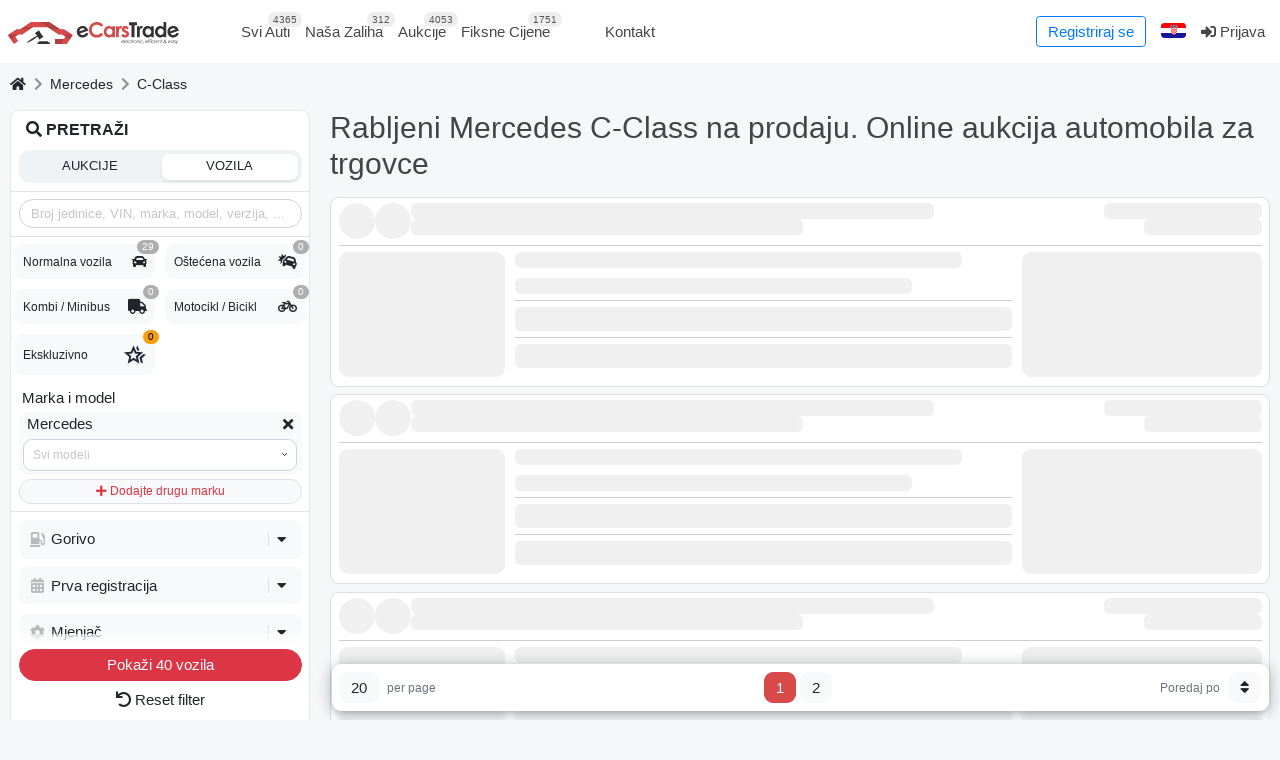

--- FILE ---
content_type: text/html; charset=UTF-8
request_url: https://hr.ecarstrade.com/selection/mercedes/c-class
body_size: 34636
content:
<!DOCTYPE html>

<html xmlns="http://www.w3.org/1999/html" lang="hr-HR">
    <head>
        <meta http-equiv="Content-Type" content="text/html; charset=UTF-8"/>
        <meta name="viewport" content="width=device-width, initial-scale=1.0, maximum-scale=5, viewport-fit=cover" />
        <meta name="theme-color" content="#b24040">
        <meta name="apple-itunes-app" content="app-id=6541758066, app-argument=https://hr.ecarstrade.com/selection/mercedes/c-class">

        <link rel="manifest" href="/manifest.json" type="application/manifest+json"/>
        <link rel="apple-touch-icon" href="/static/img/logo/v2_192_icon.png">

        <link rel='alternate' hreflang='en' href='https://ecarstrade.com/selection/mercedes/c-class'>
<link rel='alternate' hreflang='fr' href='https://fr.ecarstrade.com/selection/mercedes/c-class'>
<link rel='alternate' hreflang='nl' href='https://nl.ecarstrade.com/selection/mercedes/c-class'>
<link rel='alternate' hreflang='de' href='https://de.ecarstrade.com/selection/mercedes/c-class'>
<link rel='alternate' hreflang='it' href='https://it.ecarstrade.com/selection/mercedes/c-class'>
<link rel='alternate' hreflang='es' href='https://es.ecarstrade.com/selection/mercedes/c-class'>
<link rel='alternate' hreflang='pt' href='https://pt.ecarstrade.com/selection/mercedes/c-class'>
<link rel='alternate' hreflang='ro' href='https://ro.ecarstrade.com/selection/mercedes/c-class'>
<link rel='alternate' hreflang='pl' href='https://pl.ecarstrade.com/selection/mercedes/c-class'>
<link rel='alternate' hreflang='cs' href='https://cz.ecarstrade.com/selection/mercedes/c-class'>
<link rel='alternate' hreflang='hu' href='https://hu.ecarstrade.com/selection/mercedes/c-class'>
<link rel='alternate' hreflang='sr' href='https://sr.ecarstrade.com/selection/mercedes/c-class'>
<link rel='alternate' hreflang='hr' href='https://hr.ecarstrade.com/selection/mercedes/c-class'>
<link rel='alternate' hreflang='ru' href='https://ru.ecarstrade.com/selection/mercedes/c-class'>
<link rel='alternate' hreflang='sa' href='https://sa.ecarstrade.com/selection/mercedes/c-classc-class'>
<link rel='alternate' hreflang='se' href='https://se.ecarstrade.com/selection/mercedes/c-classc-klass'>
<link rel='alternate' hreflang='al' href='https://al.ecarstrade.com/selection/mercedes/c-classc-class'>
<link rel='alternate' hreflang='sk' href='https://sk.ecarstrade.com/selection/mercedes/c-classc-class'>
<link rel='alternate' hreflang='lt' href='https://lt.ecarstrade.com/selection/mercedes/c-classc-class'>
<link rel='alternate' hreflang='lv' href='https://lv.ecarstrade.com/selection/mercedes/c-class'>
<link rel='alternate' hreflang='il' href='https://il.ecarstrade.com/selection/mercedes/c-class'>
<link rel='alternate' hreflang='ee' href='https://ee.ecarstrade.com/selection/mercedes/c-class'>
<link rel='alternate' hreflang='x-default' href='https://ecarstrade.com/selection/mercedes/c-class'>
        <link rel="shortcut icon" href="/static/img/legacy/icons/favicon.ico" type="image/x-icon">
        <link rel="canonical" href="https://hr.ecarstrade.com/selection/mercedes/c-class">
        <link rel="apple-touch-icon" href="/static/img/logo/192x192.png">

        <link rel=preload href="/static/fonts/mini-fonts/fa-regular-400.woff2" as="font" type="font/woff2" crossorigin>
        <link rel=preload href="/static/fonts/mini-fonts/fa-brands-400.woff2" as="font" type="font/woff2" crossorigin>
        <link rel=preload href="/static/fonts/mini-fonts/fa-solid-900.woff2" as="font" type="font/woff2" crossorigin>
        <link rel=preload href="/images/pixel.gif" as="image" type="image/gif" crossorigin>

               <script async
                data-api-host="https://cdn.growthbook.io"
                data-client-key="sdk-ASAsRdIe95QIndgY"
                src='https://cdn.jsdelivr.net/npm/@growthbook/growthbook/dist/bundles/auto.min.js'>
        </script>
       
        <script>
            max_offers           = 2;
            min_step_bid         = 100;
            choose_model         = "Odaberite model";
            choose_car_req       = "Izaberi vozilo za izdavanje zahtjeva";
            national_border_req  = "Molimo odaberite EU granični prijelaz!";
            old_paswd            = "Stara lozinka nije važeća";
            wrong_paswd          = "Lozinke nisu jednake";
            CURRENT_LANG         = "hr";
            ERROR_DATA           = "Došlo je do pogreške";
            MAKE_BID             = "Licitiraj";
            SMALL_BID            = "Vaša je ponuda preniska. Molimo povećajte svoju ponudu!";
            End_auction          = "Aukcija je zatvorena";
            end_time_invoice     = "Rok plaćanja je prošao.";
            you_name             = "Polje &#039;Ime&#039; je prazno ili podaci nisu ispravno uneseni!";
            you_email            = "Polje &#039;E-mail&#039; je prazno ili podaci nisu ispravno uneseni!";
            you_message          = "Polje &#039;Poruka&#039; je prazno ili podaci nisu ispravno uneseni!";
            incorrect_name       = "Polje &#039;Ime&#039; je prazno ili podaci nisu ispravno uneseni!";
            incorrect_email      = "Unesena e-mail adresa nije ispravna!";
            incorrect_phone      = "Polje &#039;Telefonski broj&#039; je prazno ili podaci nisu ispravno uneseni!";
            lang_search          = "Pretraži";
            first_select_make_adv= "Prvo odaberite model";
            all_models_adv       = "Svi modeli";
            not_multiple_100     = "Ponuda mora biti višekratnik od 100."
            live_additional_min     = "min"
            live_additional_sec     = "sek"

            stripePublicKey      = "pk_live_Sa5LbujXp5KZrDax0WDugA8B";
            publicToken          = "";
            lotEndedTranslation  = "Aukcija je zatvorena";
            ws_token             = "";
            ws_private_token     = "";
            ws_host              = "wss://ecarstrade.com";
            ws_user_id              = "0";
            dealerPortal         = "";
            user_id              = "0";
            pageCars             = [];
            window.detectedPlatform = 'n/a';
            window.isDeiceMobile = navigator.userAgent.match( /(iPad)|(iPhone)|(iPod)|(Android)|(PlayBook)|(BB10)|(BlackBerry)|(Opera Mini)|(IEMobile)|(webOS)|(MeeGo)/i );
            window.PVK           = "BErmZRKWrzZwH2anN4xjhzZDExMH-hqtFnxq1Ercn8De9piTNzxjUMKdIEwdg66m1k8XmM2I5aSf5RSRiICtJgo";
            window._forcePWA     = false;
            window._pwaTestMode  = false;
            ect_auth_service         = "/api/v1/auth/login"
            ect_auth_refresh_token_service = "/api/v1/auth/refreshToken"
            ect_cookie_lifetime = "1209600"
        </script>
        <script type="text/javascript">(() => {
const lang = {
  'BOTTOM_MENU__MAIN': "Početna",
  'BOTTOM_MENU__CARS': "Automobili",
  'BOTTOM_MENU__BIDS': "Ponude",
  'BOTTOM_MENU__FAVORITES': "Favoriti",
  'BOTTOM_MENU__PROFILE': "Profil",
  'BOTTOM_MENU__LOGIN': "Prijavi se",
  'PWA_INSTALL_AGNOSTIC_IOS_TITLE': "Install eCarsTrade",
  'PWA_INSTALL_AGNOSTIC_IOS_DESC': "Install the app on your device for easy access. No app store. No hassle.",
  'PWA_INSTALL_AGNOSTIC_IOS_ACTION1': "Tap on",
  'PWA_INSTALL_AGNOSTIC_IOS_ACTION2': "Select <b>Add to Home Screen</b>",
};
window._lang = (name) => lang[name] != null ? lang[name] : '';
})();</script>
        <title>Rabljeni Mercedes C-Class za prodaju | eCarsTrade</title>
<meta name="keywords" content="class, mercedes, dc3545, color, quality, border, experience, premium, selection, executive, perfect, compact, driving, offers, system, ecarstrade, stock, parent, button, background, \r\n\r\nmercedes, online, solid, premium compact, compact executive, driving experience, selection parent, parent button, background color, color dc3545, dc3545 border, dc3545 solid, premium compact executive, selection parent button, color dc3545 border" />
<meta name="description" content="Veliki izbor rabljenih Mercedes C-Class za prodaju na eCarsTrade online aukcijama automobila" />
<script>window._cacheVersion = "1769089978";</script>
<meta property='og:site_name' content='eCarsTrade' />
<meta property='og:title' content='Rabljeni Mercedes C-Class za prodaju' />
<meta property='og:url' content='https://ecarstrade.com/selection/mercedes/c-class' />
<meta property='og:description' content='Veliki izbor rabljenih Mercedes C-Class za prodaju na eCarsTrade online aukcijama automobila' />
<meta property='og:type' content='article' />
<meta property='og:image' itemprop='image' content='https://ecarstrade.com/static/img/logo/512x512.png' />
        <link  href='/static/minified/main-page/main-page-head-styles.min.css?v=1769089978' rel='stylesheet' type='text/css' />
<link  href='/static/css/main/components/car-price.css?v=1769089978' rel='stylesheet' type='text/css' />
<link  href='/static/css/main/legacy/template/modern-cards.css?v=1769089978' rel='stylesheet' type='text/css' />
<link  href='/static/css/main/legacy/template/pages/index/account_status.css?v=1769089978' rel='stylesheet' type='text/css' />
<link  href='/modules/mod_refine/assets/css/module.css?v=1769089978' rel='stylesheet' type='text/css' />
                <script type='text/javascript'  src='/static/minified/main-page/main-page-head-js.min.js?v=1769089978'></script>
<script type='text/javascript'  src='/_next/static/chunks/webpack.js?v=1769089978'></script>
<script type='text/javascript'  src='/static/js/nextjs-module-loader/index.js?v=1769089978'></script>
<script type='text/javascript'>
function asyncGeneratorStep(n,e,o,t,r,c,i){try{var a=n[c](i),u=a.value}catch(n){return void o(n)}a.done?e(u):Promise.resolve(u).then(t,r)}function _asyncToGenerator(a){return function(){var n=this,i=arguments;return new Promise(function(e,o){var t=a.apply(n,i);function r(n){asyncGeneratorStep(t,e,o,r,c,"next",n)}function c(n){asyncGeneratorStep(t,e,o,r,c,"throw",n)}r(void 0)})}}!function(){const e=[[],[]],t=[0,0];var n=n=>o=>{t[n]?new Promise(function(n,e){try{n(o())}catch(n){e(n)}}):e[n].push(o)},o=n=>_asyncToGenerator(function*(){if(!t[n]){t[n]=!0;var o=e[n];for(let n=0,e=o.length;n<e;n++)try{yield new Promise(n=>{setTimeout(n,0)}),o[n]()}catch(n){}o.length=0}});window.nonBlockPush=n(0),window.deferPush=n(1),window.nonBlockRun=o(0),window.deferRun=o(1)}();
</script>

        <!--[if lt IE 9]>
        <script src="/static/js/vendor/html5shiv.min.js"></script>
        <![endif]-->

                <style>
            .text-center {
                text-align-last: center;
            }
        </style>
    </head>
    <body id="body">
                
        <style>
    .page-loader {
        position:absolute;
        height:120%;
        width:100%;
        background:gray;
        -ms-opacity:0.5;
        opacity:0.5;
        z-index:1000000;
        display: none;
        margin-left: -15px;
        margin-top: -169px;
    }
    #navbarNavUserWrapper {
        display: flex;
        position: relative;
        width: auto;
        height: 0;
        overflow-y: visible;
        flex: 1;
        z-index: 1001;
    }
    .navbar-nav .w-gap {
        display: block;
        flex-shrink: 0;
        height: 0;
        width: 40px;
        margin: 0;
        padding: 0;
    }

    @media (max-width: 1100px) {
        .navbar-nav .w-gap {
            width: 15px;
        }
    }
    @media (max-width: 1050px) {
        .navbar-nav .w-gap {
            width: 5px;
        }
    }
    @media screen and (max-width: 990px) {
        #navbarNavUserWrapper {
            flex-basis: auto;
            overflow-x: clip;
            width: 100%;
        }
        .is-ios #navbarNavUserWrapper {
            overflow-x: visible;
        }
    }
    #navbarNavUser,
    #navbarNav {
        top: 8px;
    }
    .navbar {
        border-bottom: none !important;
        box-shadow: none !important;
    }

</style>


<div class="wrapper">
            
                                                <nav class="navbar navbar-expand-lg sticky-top navbar-light bg-white px-2 js-header" id="navbarGroup">
            <div class="pwa-install-wrapper" style="display: none">
                <div class="pwa-install js-pwa-install-agnostic-prompt">
                    <div class="pwa-install__text">Install eCarsTrade web app, add it to your Home Screen and receive instant updates.</div>
                    <div class="pwa-install__buttons">
                        <a class="pwa-install__install js-app-installer">Install</a>
                        <a class="pwa-install__cancel js-pwa-install-agnostic-prompt-cancel">Cancel</a>
                    </div>
                </div>
            </div>
            <span class="navbar-toggler p-1 navbar__button-back d-lg-none" onclick="history.back()">
                <img src="/static/img/src/svg/back.svg" alt="Back" width="24" height="24" />
            </span>
            <a class="navbar-brand mr-3" id="main_logo_and_link" href="/">
                                    <img src="/static/img/legacy/icons/logo-svg.svg" alt="eCarsTrade" title="eCarsTrade" width="171" height="22">
                            </a>
            <div class="d-lg-none ml-auto">
                                    <a class="navbar-toggler show_login_form p-1 js-is-login-form" href="#login_form" aria-label="Prijava">
                        <i class="fa fa-sign-in-alt navbar-toggler-custom-icon"></i>
                    </a>
                                <button class="navbar-toggler py-1" type="button" data-toggle="collapse" data-target="#navbarNav" aria-controls="navbarNav" aria-expanded="false" aria-label="Toggle navigation">
                    <i class="fas fa-bars navbar-toggler-custom-icon"></i>
                </button>
            </div>

            <div id="navbarNavUserWrapper">
            <div class="collapse navbar-collapse mr-auto" id="navbarNav" data-parent="#navbarNavUserWrapper">
                <ul class="navbar-nav">
         <!--current_menu_ancestor-->
<!--        <li class="nav-item divider --><!--">-->
<!--            <a class="nav-link" href="/">--><!--</a>-->
<!--        </li>-->
    
                                <div class="w-gap"></div>
        
        
                    <li class="nav-item divider ">
        
                    <a class="nav-link " href="/search" target="_self" title="">
                                Svi Auti
                                    <span class="nav-counter top"><i class="fa fa-circle-notch fa-spin"></i></span>
                
                
            </a>
                            </li>        
        
                    <li class="nav-item divider ">
        
                    <a class="nav-link " href="/auctions/stock" target="_self" title="">
                                Naša Zaliha
                                    <span class="nav-counter top"><i class="fa fa-circle-notch fa-spin"></i></span>
                
                
            </a>
                            </li>        
        
                    <li class="nav-item divider ">
        
                    <a class="nav-link " href="/auctions" target="_self" title="">
                                Aukcije
                                    <span class="nav-counter top"><i class="fa fa-circle-notch fa-spin"></i></span>
                
                
            </a>
                            </li>        
        
                    <li class="nav-item divider ">
        
                    <a class="nav-link " href="/auctions/allfix" target="_self" title="">
                                Fiksne Cijene
                                    <span class="nav-counter top"><i class="fa fa-circle-notch fa-spin"></i></span>
                
                
            </a>
                            </li>                    <div class="w-gap"></div>
        
        
                    <li class="nav-item divider ">
        
                    <a class="nav-link " href="/contact?l=en" target="_self" title="">
                                Kontakt
                
                
            </a>
                    
    </li></ul>
                                    <ul class="navbar-nav d-lg-none">
                        <li class="nav-item divider ">
                            <a class="nav-link text-primary" href="/signup" target="_self" title="Registriraj se">
                                <b>Registriraj se</b>
                            </a>
                        </li>
                    </ul>
                
                <ul class="navbar-nav d-lg-none">
                                        <li class="nav-item dropdown">
                        <a class="nav-link dropdown-toggle"
                           href="#"
                           id="navbarDropdownLang"
                           role="button"
                           data-toggle="dropdown"
                           aria-haspopup="true"
                           aria-expanded="false">
                            <img class="nav-lang lazyload"
                                 alt="Hrvatski"
                                 data-src="/static/img/icons/flags/svg/hr.svg"
                                 width="25"
                                 height="15"/>
                            Hrvatski                        </a>
                        <div class="dropdown-menu" aria-labelledby="navbarDropdownLang">

                                                                                                <a class="dropdown-item" href="/change_lang.php?setLanguage=en">
                                        <img class="nav-lang lazyload"
                                             crossorigin
                                             src="/images/pixel.gif"
                                             alt="English"
                                             data-src="/static/img/icons/flags/svg/en.svg"
                                             width="25"
                                             height="15"/>
                                        English                                    </a>
                                                                                                                                <a class="dropdown-item" href="/change_lang.php?setLanguage=fr">
                                        <img class="nav-lang lazyload"
                                             crossorigin
                                             src="/images/pixel.gif"
                                             alt="Français"
                                             data-src="/static/img/icons/flags/svg/fr.svg"
                                             width="25"
                                             height="15"/>
                                        Français                                    </a>
                                                                                                                                <a class="dropdown-item" href="/change_lang.php?setLanguage=nl">
                                        <img class="nav-lang lazyload"
                                             crossorigin
                                             src="/images/pixel.gif"
                                             alt="Nederlands"
                                             data-src="/static/img/icons/flags/svg/nl.svg"
                                             width="25"
                                             height="15"/>
                                        Nederlands                                    </a>
                                                                                                                                <a class="dropdown-item" href="/change_lang.php?setLanguage=de">
                                        <img class="nav-lang lazyload"
                                             crossorigin
                                             src="/images/pixel.gif"
                                             alt="Deutsch"
                                             data-src="/static/img/icons/flags/svg/de.svg"
                                             width="25"
                                             height="15"/>
                                        Deutsch                                    </a>
                                                                                                                                <a class="dropdown-item" href="/change_lang.php?setLanguage=it">
                                        <img class="nav-lang lazyload"
                                             crossorigin
                                             src="/images/pixel.gif"
                                             alt="Italiano"
                                             data-src="/static/img/icons/flags/svg/it.svg"
                                             width="25"
                                             height="15"/>
                                        Italiano                                    </a>
                                                                                                                                <a class="dropdown-item" href="/change_lang.php?setLanguage=es">
                                        <img class="nav-lang lazyload"
                                             crossorigin
                                             src="/images/pixel.gif"
                                             alt="Español"
                                             data-src="/static/img/icons/flags/svg/es.svg"
                                             width="25"
                                             height="15"/>
                                        Español                                    </a>
                                                                                                                                <a class="dropdown-item" href="/change_lang.php?setLanguage=pt">
                                        <img class="nav-lang lazyload"
                                             crossorigin
                                             src="/images/pixel.gif"
                                             alt="Português"
                                             data-src="/static/img/icons/flags/svg/pt.svg"
                                             width="25"
                                             height="15"/>
                                        Português                                    </a>
                                                                                                                                <a class="dropdown-item" href="/change_lang.php?setLanguage=ro">
                                        <img class="nav-lang lazyload"
                                             crossorigin
                                             src="/images/pixel.gif"
                                             alt="Română"
                                             data-src="/static/img/icons/flags/svg/ro.svg"
                                             width="25"
                                             height="15"/>
                                        Română                                    </a>
                                                                                                                                <a class="dropdown-item" href="/change_lang.php?setLanguage=pl">
                                        <img class="nav-lang lazyload"
                                             crossorigin
                                             src="/images/pixel.gif"
                                             alt="Polski"
                                             data-src="/static/img/icons/flags/svg/pl.svg"
                                             width="25"
                                             height="15"/>
                                        Polski                                    </a>
                                                                                                                                <a class="dropdown-item" href="/change_lang.php?setLanguage=cz">
                                        <img class="nav-lang lazyload"
                                             crossorigin
                                             src="/images/pixel.gif"
                                             alt="Čeština"
                                             data-src="/static/img/icons/flags/svg/cz.svg"
                                             width="25"
                                             height="15"/>
                                        Čeština                                    </a>
                                                                                                                                <a class="dropdown-item" href="/change_lang.php?setLanguage=hu">
                                        <img class="nav-lang lazyload"
                                             crossorigin
                                             src="/images/pixel.gif"
                                             alt="Magyar"
                                             data-src="/static/img/icons/flags/svg/hu.svg"
                                             width="25"
                                             height="15"/>
                                        Magyar                                    </a>
                                                                                                                                <a class="dropdown-item" href="/change_lang.php?setLanguage=sr">
                                        <img class="nav-lang lazyload"
                                             crossorigin
                                             src="/images/pixel.gif"
                                             alt="Српски"
                                             data-src="/static/img/icons/flags/svg/sr.svg"
                                             width="25"
                                             height="15"/>
                                        Српски                                    </a>
                                                                                                                                                                                            <a class="dropdown-item" href="/change_lang.php?setLanguage=ua">
                                        <img class="nav-lang lazyload"
                                             crossorigin
                                             src="/images/pixel.gif"
                                             alt="Українська"
                                             data-src="/static/img/icons/flags/svg/ua.svg"
                                             width="25"
                                             height="15"/>
                                        Українська                                    </a>
                                                                                                                                <a class="dropdown-item" href="/change_lang.php?setLanguage=tr">
                                        <img class="nav-lang lazyload"
                                             crossorigin
                                             src="/images/pixel.gif"
                                             alt="Türk"
                                             data-src="/static/img/icons/flags/svg/tr.svg"
                                             width="25"
                                             height="15"/>
                                        Türk                                    </a>
                                                                                                                                <a class="dropdown-item" href="/change_lang.php?setLanguage=bg">
                                        <img class="nav-lang lazyload"
                                             crossorigin
                                             src="/images/pixel.gif"
                                             alt="Български"
                                             data-src="/static/img/icons/flags/svg/bg.svg"
                                             width="25"
                                             height="15"/>
                                        Български                                    </a>
                                                                                                                                <a class="dropdown-item" href="/change_lang.php?setLanguage=gr">
                                        <img class="nav-lang lazyload"
                                             crossorigin
                                             src="/images/pixel.gif"
                                             alt="Ελληνικά"
                                             data-src="/static/img/icons/flags/svg/gr.svg"
                                             width="25"
                                             height="15"/>
                                        Ελληνικά                                    </a>
                                                                                                                                <a class="dropdown-item" href="/change_lang.php?setLanguage=sa">
                                        <img class="nav-lang lazyload"
                                             crossorigin
                                             src="/images/pixel.gif"
                                             alt="العربية"
                                             data-src="/static/img/icons/flags/svg/sa.svg"
                                             width="25"
                                             height="15"/>
                                        العربية                                    </a>
                                                                                                                                <a class="dropdown-item" href="/change_lang.php?setLanguage=se">
                                        <img class="nav-lang lazyload"
                                             crossorigin
                                             src="/images/pixel.gif"
                                             alt="Svenska"
                                             data-src="/static/img/icons/flags/svg/se.svg"
                                             width="25"
                                             height="15"/>
                                        Svenska                                    </a>
                                                                                                                                <a class="dropdown-item" href="/change_lang.php?setLanguage=il">
                                        <img class="nav-lang lazyload"
                                             crossorigin
                                             src="/images/pixel.gif"
                                             alt="עברית"
                                             data-src="/static/img/icons/flags/svg/il.svg"
                                             width="25"
                                             height="15"/>
                                        עברית                                    </a>
                                                                                                                                <a class="dropdown-item" href="/change_lang.php?setLanguage=fi">
                                        <img class="nav-lang lazyload"
                                             crossorigin
                                             src="/images/pixel.gif"
                                             alt="Suomi"
                                             data-src="/static/img/icons/flags/svg/fi.svg"
                                             width="25"
                                             height="15"/>
                                        Suomi                                    </a>
                                                                                                                                <a class="dropdown-item" href="/change_lang.php?setLanguage=dk">
                                        <img class="nav-lang lazyload"
                                             crossorigin
                                             src="/images/pixel.gif"
                                             alt="Dansk"
                                             data-src="/static/img/icons/flags/svg/dk.svg"
                                             width="25"
                                             height="15"/>
                                        Dansk                                    </a>
                                                                                                                                <a class="dropdown-item" href="/change_lang.php?setLanguage=no">
                                        <img class="nav-lang lazyload"
                                             crossorigin
                                             src="/images/pixel.gif"
                                             alt="Norsk"
                                             data-src="/static/img/icons/flags/svg/no.svg"
                                             width="25"
                                             height="15"/>
                                        Norsk                                    </a>
                                                                                                                                <a class="dropdown-item" href="/change_lang.php?setLanguage=al">
                                        <img class="nav-lang lazyload"
                                             crossorigin
                                             src="/images/pixel.gif"
                                             alt="Shqip"
                                             data-src="/static/img/icons/flags/svg/al.svg"
                                             width="25"
                                             height="15"/>
                                        Shqip                                    </a>
                                                                                                                                <a class="dropdown-item" href="/change_lang.php?setLanguage=sk">
                                        <img class="nav-lang lazyload"
                                             crossorigin
                                             src="/images/pixel.gif"
                                             alt="Slovenčina"
                                             data-src="/static/img/icons/flags/svg/sk.svg"
                                             width="25"
                                             height="15"/>
                                        Slovenčina                                    </a>
                                                                                                                                <a class="dropdown-item" href="/change_lang.php?setLanguage=lt">
                                        <img class="nav-lang lazyload"
                                             crossorigin
                                             src="/images/pixel.gif"
                                             alt="Lietuvių"
                                             data-src="/static/img/icons/flags/svg/lt.svg"
                                             width="25"
                                             height="15"/>
                                        Lietuvių                                    </a>
                                                                                                                                <a class="dropdown-item" href="/change_lang.php?setLanguage=lv">
                                        <img class="nav-lang lazyload"
                                             crossorigin
                                             src="/images/pixel.gif"
                                             alt="Latviešu"
                                             data-src="/static/img/icons/flags/svg/lv.svg"
                                             width="25"
                                             height="15"/>
                                        Latviešu                                    </a>
                                                                                                                                <a class="dropdown-item" href="/change_lang.php?setLanguage=ee">
                                        <img class="nav-lang lazyload"
                                             crossorigin
                                             src="/images/pixel.gif"
                                             alt="Eesti"
                                             data-src="/static/img/icons/flags/svg/ee.svg"
                                             width="25"
                                             height="15"/>
                                        Eesti                                    </a>
                                                                                                                                <a class="dropdown-item" href="/change_lang.php?setLanguage=ru">
                                        <img class="nav-lang lazyload"
                                             crossorigin
                                             src="/images/pixel.gif"
                                             alt="Русский"
                                             data-src="/static/img/icons/flags/svg/ru.svg"
                                             width="25"
                                             height="15"/>
                                        Русский                                    </a>
                                                                                    </div>
                    </li>
                                    </ul>
            </div>
            <div class="collapse navbar-collapse" id="navbarNavUser" data-parent="#navbarNavUserWrapper">
                <div>
<script>window.deferPush(function (){
    $(document).ready(function () {
        $("body").click();

        $(document).on('click', '.notificationsDropdown .dropdown-menu', function (e) {
            e.stopPropagation();
        });

        $(".show-text-search").click(function () {
            $(this).parent().find("input").toggle();
        });

        $(".notificationsDropdown .notificationsSound").click(function () {
            if (localStorage.getItem('playNotificationSound') === "1") {
                localStorage.setItem('playNotificationSound', "0");
            } else {
                localStorage.setItem('playNotificationSound', "1");
            }
            setNotificationSoundIcon();
        });
        function setNotificationSoundIcon() {
            if (localStorage.getItem('playNotificationSound') == null || localStorage.getItem('playNotificationSound') === "1") {
                $(".notificationsDropdown .notificationsSound .fa")
                    .removeClass("fa-volume-mute text-danger")
                    .addClass("fa-volume-up");
            } else {
                $(".notificationsDropdown .notificationsSound .fa")
                    .addClass("fa-volume-mute text-danger")
                    .removeClass("fa-volume-up");
            }
        }
        setNotificationSoundIcon();

        checkNotifications();
        function checkNotifications() {
            if ($(".notificationsDropdown").length) {
                let notificationsListContainer = $(".notificationsDropdown .notificationsDropdownList");
                let listHash = notificationsListContainer.data("hash");

                $.ajax({
                    async: true,
                    type: "GET",
                    url: '/profile/notifications/check',
                    data: {hash: listHash},
                    success: function (data) {
                        try {
                            data = JSON.parse(data);

                            setTimeout(function () {
                                checkNotifications();
                            }, 5000);

                            if (listHash !== data.listHash) {
                                $(".notificationsDropdown .nav-counter.top").text(data.count);

                                var alertIcon = $(".notificationsDropdown .nav-alert-subicon");
                                alertIcon.removeClass("text-warning").removeClass("text-danger");
                                if (data.alertIcon) {
                                    alertIcon.removeClass("d-none").addClass("text-" + data.alertIcon)
                                } else if (!alertIcon.hasClass("d-none")) {
                                    alertIcon.addClass("d-none");
                                }

                                if (data.count > 0) {
                                    $(".notificationsDropdown .fa-bell").shake({
                                        'shakes': 4,
                                        'distance': 1,
                                        'duration': 800,
                                        'addClass': 'text-danger',
                                        'leaveClass': data.hasFeedbacks?'text-danger':false
                                    });
                                } else {
                                    $(".notificationsDropdown .fa-bell").removeClass("text-danger");
                                }

                                notificationsListContainer.data("hash", data.listHash);
                                notificationsListContainer.html(data.list);

                                initNotificationRead();
                            }
                        } catch (e) {
                            location.reload();
                        }
                    }
                });
            }
        }
        function initNotificationRead() {
            $(".notification-read").off("click").on("click", function (e) {
                e.preventDefault();
                let link = $(this);
                let notificationId = link.data("id");
                $.get('/profile/notifications/' + notificationId + '/read', {}, function () {
                    link.closest(".dropdown-item").hide("fast");
                    window.location.href = link.attr("href");
                });
            });
        }

        if ($("[data-counts='selections']").length) {
            $.get('/profile/selections/count', {}, function (data) {
                sessionStorage.setItem('counters.selections', data.count);
                $("[data-counts='selections']")
                    .removeAttr("data-counts")
                    .text(data.count);
            }, "json");
        }

        if ($("[data-counts='process-bids']").length) {
            $.get('/profile/mybids/count', {}, function (data) {
                $("[data-counts='process-bids'], [data-counts='mob-process-bids']")
                    .removeAttr("data-counts")
                    .text(data.count);
            }, "json");
        }
    });
});</script>

<!-- MOBILE MENU -->
<div class="d-block d-lg-none d-xl-none">
    <ul class="navbar-nav">
            </ul>
</div>

<!-- DESCTOP MENU -->
<ul class="navbar-nav d-none d-lg-flex">
            <li class="nav-item mr-2 d-flex align-items-center">
            <a class="btn btn-outline-primary" href="/signup">Registriraj se</a>
        </li>
    
            <li class="nav-item dropdown">
            <a class="nav-link dropdown-toggle" href="#" id="navbarDropdownLangTop" role="button" data-toggle="dropdown" aria-haspopup="true" aria-expanded="false">
                <img class="nav-lang" alt="Hrvatski" src="/static/img/icons/flags/svg/hr.svg" width="25" height="15" />
            </a>
            <div class="dropdown-menu dropdown-menu-right" aria-labelledby="navbarDropdownLangTop">
                                                            <a class="dropdown-item" href="/change_lang.php?setLanguage=en">
                            <img class="nav-lang lazyload" src="/images/pixel.gif" alt="English" data-src="/static/img/icons/flags/svg/en.svg" width="25" height="15" /> English                        </a>
                                                                                <a class="dropdown-item" href="/change_lang.php?setLanguage=fr">
                            <img class="nav-lang lazyload" src="/images/pixel.gif" alt="Français" data-src="/static/img/icons/flags/svg/fr.svg" width="25" height="15" /> Français                        </a>
                                                                                <a class="dropdown-item" href="/change_lang.php?setLanguage=nl">
                            <img class="nav-lang lazyload" src="/images/pixel.gif" alt="Nederlands" data-src="/static/img/icons/flags/svg/nl.svg" width="25" height="15" /> Nederlands                        </a>
                                                                                <a class="dropdown-item" href="/change_lang.php?setLanguage=de">
                            <img class="nav-lang lazyload" src="/images/pixel.gif" alt="Deutsch" data-src="/static/img/icons/flags/svg/de.svg" width="25" height="15" /> Deutsch                        </a>
                                                                                <a class="dropdown-item" href="/change_lang.php?setLanguage=it">
                            <img class="nav-lang lazyload" src="/images/pixel.gif" alt="Italiano" data-src="/static/img/icons/flags/svg/it.svg" width="25" height="15" /> Italiano                        </a>
                                                                                <a class="dropdown-item" href="/change_lang.php?setLanguage=es">
                            <img class="nav-lang lazyload" src="/images/pixel.gif" alt="Español" data-src="/static/img/icons/flags/svg/es.svg" width="25" height="15" /> Español                        </a>
                                                                                <a class="dropdown-item" href="/change_lang.php?setLanguage=pt">
                            <img class="nav-lang lazyload" src="/images/pixel.gif" alt="Português" data-src="/static/img/icons/flags/svg/pt.svg" width="25" height="15" /> Português                        </a>
                                                                                <a class="dropdown-item" href="/change_lang.php?setLanguage=ro">
                            <img class="nav-lang lazyload" src="/images/pixel.gif" alt="Română" data-src="/static/img/icons/flags/svg/ro.svg" width="25" height="15" /> Română                        </a>
                                                                                <a class="dropdown-item" href="/change_lang.php?setLanguage=pl">
                            <img class="nav-lang lazyload" src="/images/pixel.gif" alt="Polski" data-src="/static/img/icons/flags/svg/pl.svg" width="25" height="15" /> Polski                        </a>
                                                                                <a class="dropdown-item" href="/change_lang.php?setLanguage=cz">
                            <img class="nav-lang lazyload" src="/images/pixel.gif" alt="Čeština" data-src="/static/img/icons/flags/svg/cz.svg" width="25" height="15" /> Čeština                        </a>
                                                                                <a class="dropdown-item" href="/change_lang.php?setLanguage=hu">
                            <img class="nav-lang lazyload" src="/images/pixel.gif" alt="Magyar" data-src="/static/img/icons/flags/svg/hu.svg" width="25" height="15" /> Magyar                        </a>
                                                                                <a class="dropdown-item" href="/change_lang.php?setLanguage=sr">
                            <img class="nav-lang lazyload" src="/images/pixel.gif" alt="Српски" data-src="/static/img/icons/flags/svg/sr.svg" width="25" height="15" /> Српски                        </a>
                                                                                                                    <a class="dropdown-item" href="/change_lang.php?setLanguage=ua">
                            <img class="nav-lang lazyload" src="/images/pixel.gif" alt="Українська" data-src="/static/img/icons/flags/svg/ua.svg" width="25" height="15" /> Українська                        </a>
                                                                                <a class="dropdown-item" href="/change_lang.php?setLanguage=tr">
                            <img class="nav-lang lazyload" src="/images/pixel.gif" alt="Türk" data-src="/static/img/icons/flags/svg/tr.svg" width="25" height="15" /> Türk                        </a>
                                                                                <a class="dropdown-item" href="/change_lang.php?setLanguage=bg">
                            <img class="nav-lang lazyload" src="/images/pixel.gif" alt="Български" data-src="/static/img/icons/flags/svg/bg.svg" width="25" height="15" /> Български                        </a>
                                                                                <a class="dropdown-item" href="/change_lang.php?setLanguage=gr">
                            <img class="nav-lang lazyload" src="/images/pixel.gif" alt="Ελληνικά" data-src="/static/img/icons/flags/svg/gr.svg" width="25" height="15" /> Ελληνικά                        </a>
                                                                                <a class="dropdown-item" href="/change_lang.php?setLanguage=sa">
                            <img class="nav-lang lazyload" src="/images/pixel.gif" alt="العربية" data-src="/static/img/icons/flags/svg/sa.svg" width="25" height="15" /> العربية                        </a>
                                                                                <a class="dropdown-item" href="/change_lang.php?setLanguage=se">
                            <img class="nav-lang lazyload" src="/images/pixel.gif" alt="Svenska" data-src="/static/img/icons/flags/svg/se.svg" width="25" height="15" /> Svenska                        </a>
                                                                                <a class="dropdown-item" href="/change_lang.php?setLanguage=il">
                            <img class="nav-lang lazyload" src="/images/pixel.gif" alt="עברית" data-src="/static/img/icons/flags/svg/il.svg" width="25" height="15" /> עברית                        </a>
                                                                                <a class="dropdown-item" href="/change_lang.php?setLanguage=fi">
                            <img class="nav-lang lazyload" src="/images/pixel.gif" alt="Suomi" data-src="/static/img/icons/flags/svg/fi.svg" width="25" height="15" /> Suomi                        </a>
                                                                                <a class="dropdown-item" href="/change_lang.php?setLanguage=dk">
                            <img class="nav-lang lazyload" src="/images/pixel.gif" alt="Dansk" data-src="/static/img/icons/flags/svg/dk.svg" width="25" height="15" /> Dansk                        </a>
                                                                                <a class="dropdown-item" href="/change_lang.php?setLanguage=no">
                            <img class="nav-lang lazyload" src="/images/pixel.gif" alt="Norsk" data-src="/static/img/icons/flags/svg/no.svg" width="25" height="15" /> Norsk                        </a>
                                                                                <a class="dropdown-item" href="/change_lang.php?setLanguage=al">
                            <img class="nav-lang lazyload" src="/images/pixel.gif" alt="Shqip" data-src="/static/img/icons/flags/svg/al.svg" width="25" height="15" /> Shqip                        </a>
                                                                                <a class="dropdown-item" href="/change_lang.php?setLanguage=sk">
                            <img class="nav-lang lazyload" src="/images/pixel.gif" alt="Slovenčina" data-src="/static/img/icons/flags/svg/sk.svg" width="25" height="15" /> Slovenčina                        </a>
                                                                                <a class="dropdown-item" href="/change_lang.php?setLanguage=lt">
                            <img class="nav-lang lazyload" src="/images/pixel.gif" alt="Lietuvių" data-src="/static/img/icons/flags/svg/lt.svg" width="25" height="15" /> Lietuvių                        </a>
                                                                                <a class="dropdown-item" href="/change_lang.php?setLanguage=lv">
                            <img class="nav-lang lazyload" src="/images/pixel.gif" alt="Latviešu" data-src="/static/img/icons/flags/svg/lv.svg" width="25" height="15" /> Latviešu                        </a>
                                                                                <a class="dropdown-item" href="/change_lang.php?setLanguage=ee">
                            <img class="nav-lang lazyload" src="/images/pixel.gif" alt="Eesti" data-src="/static/img/icons/flags/svg/ee.svg" width="25" height="15" /> Eesti                        </a>
                                                                                <a class="dropdown-item" href="/change_lang.php?setLanguage=ru">
                            <img class="nav-lang lazyload" src="/images/pixel.gif" alt="Русский" data-src="/static/img/icons/flags/svg/ru.svg" width="25" height="15" /> Русский                        </a>
                                                </div>
        </li>
    
            <li class="nav-item">
            <a class="nav-link show_login_form" href="#login_form" aria-label="Prijava">
                <i class="fa fa-sign-in-alt"></i>
                Prijava            </a>
        </li>
    </ul>

    <div class="d-none">
        <div class="card" id="login_form">
            <div class="card-body clearfix">
                <form id="authform-popup" name="authform" method="post" action="/login">
                    <div class="mb-3 font-weight-bold">Prijavite se na stranicu</div>

                    <div class="form-group">
                        <input type="text" class="form-control" name="login" id="login" placeholder="Enter your email or username" />
                    </div>
                    <div class="form-group">
                        <input type="password" class="form-control" name="pass" id="pass" placeholder="Enter your password" />
                    </div>

                    <input type="submit" class="btn btn-success mb-2 mb-md-0 w-100" value="Prijavite se na stranicu">

                    <div class="text-center mt-2">
                        <a class="forgotten_pass" href="/passremind">Zaboravili ste lozinku?</a>
                    </div>

                    <div class="mt-4 mb-4" style="border-bottom: 2px dashed #b6b6b6"></div>


                    <div class="mb-3 font-weight-bold">Novo na eCarsTradeu?</div>
                    <a class="btn btn-outline-primary w-100" href="/signup">Registriraj se</a>
                </form>
            </div>
        </div>
    </div>
</div>            </div>
            </div>
        </nav>
        <div id="cio_banner_placeholder"></div>
    
    <script>
        (function (){
            if (navigator.osLabel === 'iOS') {
                document.body.classList.add('is-ios');
            }
        })()
    </script>

    <div class="page-content" id="app">
        <div id="SystemHintMessageMain">
                    </div>

        
        <div class="container"><div id="crumbs"><ul itemscope='' itemtype ='http://schema.org/BreadcrumbList'><li itemscope='' itemprop='itemListElement' itemtype='http://schema.org/ListItem'><span class='crumbs-item'><a itemprop='item' href='/' class=''><i class='fa fa-home' aria-hidden='true'></i></a><meta itemprop='name' content='eCarsTrade'><meta itemprop='position' content='1'></span></li><li itemscope='' itemprop='itemListElement' itemtype='http://schema.org/ListItem'><span class='crumbs-item'><a itemprop='item' href='/selection/mercedes' class=''>Mercedes</a><meta itemprop='name' content='Mercedes'><meta itemprop='position' content='2'></span></li><li itemscope='' itemprop='itemListElement' itemtype='http://schema.org/ListItem'><span>C-Class</span><meta itemprop='name' content='C-Class'><meta itemprop='position' content='3'></span></li></ul></div></div>
        
        
            <div class="container py-3 site-content">
                <div class="row">
                    <div class='col-12 col-md-3 content'>
<a class="floating-filter-button toggle-filter with-floating-view-control" href="javascript:void(0)" aria-label="Filter">
    <i class="fa fa-filter"></i>
</a>
<div class="quick-filters filter-closed">

    <div class="d-none mark-model-template">
        <div class="mark-model-group my-1" data-mark="">
            <div class="px-1 pb-1">
                <div class="d-flex justify-content-between mx-1">
                    <div class="font-weight-bolder mark-name"></div>
                    <i class="fa fa-times align-self-center remove-mark-model"></i>
                </div>
                <div class="pt-1">
                    <input type="hidden" name="mark[]" value="">
                    <select name="model[]" multiple="" class="form-control form-control-sm" data-placeholder="Svi modeli"></select>
                </div>
            </div>
        </div>
    </div>

    <div class="box rounded-6 mb-md-3 ">
        <div class="toggle-filter close-filter-button">
            <i class="fa fa-times"></i>
        </div>
        <div class="box_title p-0">
            <div class="p-2">
                <div class="ml-2"><i class="fa fa-search pr-1"></i>Pretraži</div>
                            </div>
            <div class="px-2 pb-2 pt-0 border-bottom">
                <div class="d-flex btn-group-toggle btn-group-justified w-100 btn-group-bordered">
                    <a class="btn btn-sm btn-light btn-in text-body mr-1 w-50 border-0"
                       href="/auctions?tab">Aukcije                    </a>
                    <a class="btn btn-sm btn-light text-body w-50 border-0 active"
                       href="/search?tab">Vozila                    </a>
                </div>
            </div>
            <div class="p-2 border-bottom">
                <input type="text" name="search" value="" form="refineForm" class="form-control form-control-sm rounded-pill" placeholder="Broj jedinice, VIN, marka, model, verzija, ...">
            </div>
        </div>
        <div class="box-content p-0">
            <form method="GET" class="mb-0" id="refineForm">
                <div class="quick-filters-default-sets p-1">
                    <div class="auctions-quick-filters-container">
                        <div class="default-set-card d-flex justify-content-between align-items-center "
                             data-input="condition" data-value="normal">
                            <div>Normalna vozila</div>
                            <i class="fa fa-car default-set-icon"></i>
                            <div class="count-badge count-badge-normal"><i class="fas fa-circle-notch fa-spin"></i></div>
                        </div>
                        <div class="default-set-card d-flex justify-content-between align-items-center "
                             data-input="condition" data-value="damage">
                            <div>Oštećena vozila</div>
                            <i class="fa fa-car-crash default-set-icon"></i>
                            <div class="count-badge count-badge-damage"><i class="fas fa-circle-notch fa-spin"></i></div>
                        </div>
                        <div class="default-set-card d-flex justify-content-between align-items-center "
                             data-input="category" data-value="Van/Minibus">
                            <div>Kombi / Minibus</div>
                            <i class="fa fa-truck default-set-icon"></i>
                            <div class="count-badge count-badge-van-minibus"><i class="fas fa-circle-notch fa-spin"></i></div>
                        </div>
                        <div class="default-set-card d-flex justify-content-between align-items-center "
                             data-input="category" data-value="Bike">
                            <div>Motocikl / Bicikl</div>
                            <i class="fa fa-bicycle default-set-icon"></i>
                            <div class="count-badge count-badge-bike"><i class="fas fa-circle-notch fa-spin"></i></div>
                        </div>
                        <div class="default-set-card d-flex justify-content-between align-items-center "
                             data-input="is_exclusive" data-value="1">
                            <div>Ekskluzivno</div>
                            <img src="/static/img/src/svg/exclusive.svg" alt="Exclusive" width="24" height="24" />
                            <div class="count-badge count-badge-is_exclusive"><i class="fas fa-circle-notch fa-spin"></i></div>
                            <input type="checkbox" class="d-none" name="is_exclusive[]" value="1">
                        </div>
                    </div>
                </div>

                <div class="py-1 mb-1 px-2 border-bottom">
                    <div class="card-title pl-1 mb-1 d-flex justify-content-between" style="font-weight: 500;">
                        <span class="title">Marka i model</span>
                        <div class="mr-1">
                            <i class="add-model-loader fas fa-circle-notch fa-spin text-danger"></i>
                        </div>
                    </div>

                    <div class="mark-models-container mb-1"></div>

                    <div class="add-model-select" style="display: none">
                        <select name="mark[]" class="form-control form-control-sm chosen-select" aria-label="Marka">
                            <option value="0" class="d-none">Marka</option>
                                                                                            <option name='ABARTH' value='94' >ABARTH (0)</option>
                                                                                            <option name='Abarth' value='95' >Abarth (0)</option>
                                                                                            <option name='AC' value='102' >AC (0)</option>
                                                                                            <option name='Acura' value='1' >Acura (0)</option>
                                                                                            <option name='Aiways' value='100' >Aiways (0)</option>
                                                                                            <option name='Aiways' value='173' >Aiways (0)</option>
                                                                                            <option name='Aixam' value='101' >Aixam (0)</option>
                                                                                            <option name='Alfa Romeo' value='2' >Alfa Romeo (11)</option>
                                                                                            <option name='Alpina' value='3' >Alpina (0)</option>
                                                                                            <option name='Alpine' value='167' >Alpine (0)</option>
                                                                                            <option name='Alvis' value='181' >Alvis (0)</option>
                                                                                            <option name='Ariel' value='174' >Ariel (0)</option>
                                                                                            <option name='Artega' value='103' >Artega (0)</option>
                                                                                            <option name='Asia Motors' value='146' >Asia Motors (0)</option>
                                                                                            <option name='Aston Martin' value='4' >Aston Martin (1)</option>
                                                                                            <option name='Audi' value='5' >Audi (341)</option>
                                                                                            <option name='Austin' value='104' >Austin (0)</option>
                                                                                            <option name='Austin Healey' value='105' >Austin Healey (0)</option>
                                                                                            <option name='Auto Union' value='190' >Auto Union (0)</option>
                                                                                            <option name='BAIC' value='106' >BAIC (0)</option>
                                                                                            <option name='Barkas' value='178' >Barkas (0)</option>
                                                                                            <option name='BAW' value='205' >BAW (0)</option>
                                                                                            <option name='Benda' value='203' >Benda (0)</option>
                                                                                            <option name='Bentley' value='6' >Bentley (0)</option>
                                                                                            <option name='Bizzarrini' value='182' >Bizzarrini (0)</option>
                                                                                            <option name='BMW' value='7' >BMW (462)</option>
                                                                                            <option name='Borgward' value='107' >Borgward (0)</option>
                                                                                            <option name='Brilliance' value='108' >Brilliance (0)</option>
                                                                                            <option name='Bugatti' value='8' >Bugatti (0)</option>
                                                                                            <option name='Buick' value='9' >Buick (0)</option>
                                                                                            <option name='BYD' value='99' >BYD (0)</option>
                                                                                            <option name='Cadillac' value='10' >Cadillac (0)</option>
                                                                                            <option name='Casalini' value='109' >Casalini (0)</option>
                                                                                            <option name='Caterham' value='110' >Caterham (0)</option>
                                                                                            <option name='Cenntro' value='168' >Cenntro (0)</option>
                                                                                            <option name='Changan' value='206' >Changan (0)</option>
                                                                                            <option name='Chatenet' value='111' >Chatenet (0)</option>
                                                                                            <option name='Chery' value='11' >Chery (0)</option>
                                                                                            <option name='Chevrolet' value='12' >Chevrolet (0)</option>
                                                                                            <option name='Chrysler' value='13' >Chrysler (0)</option>
                                                                                            <option name='Citroen' value='14' >Citroen (162)</option>
                                                                                            <option name='Cobra' value='112' >Cobra (0)</option>
                                                                                            <option name='Corvette' value='147' >Corvette (0)</option>
                                                                                            <option name='Cupra' value='98' >Cupra (17)</option>
                                                                                            <option name='Dacia' value='15' >Dacia (32)</option>
                                                                                            <option name='Daewoo' value='16' >Daewoo (0)</option>
                                                                                            <option name='DAF' value='17' >DAF (2)</option>
                                                                                            <option name='Daihatsu' value='18' >Daihatsu (0)</option>
                                                                                            <option name='Dallara' value='204' >Dallara (0)</option>
                                                                                            <option name='Datsun' value='191' >Datsun (0)</option>
                                                                                            <option name='Delahaye' value='183' >Delahaye (0)</option>
                                                                                            <option name='DeLorean' value='192' >DeLorean (0)</option>
                                                                                            <option name='DeTomaso' value='113' >DeTomaso (0)</option>
                                                                                            <option name='DFSK' value='114' >DFSK (0)</option>
                                                                                            <option name='Dodge' value='20' >Dodge (0)</option>
                                                                                            <option name='Donkervoort' value='115' >Donkervoort (0)</option>
                                                                                            <option name='DR Automobiles' value='202' >DR Automobiles (0)</option>
                                                                                            <option name='DS Automobiles' value='96' >DS Automobiles (28)</option>
                                                                                            <option name='e.GO' value='116' >e.GO (0)</option>
                                                                                            <option name='Elaris' value='117' >Elaris (0)</option>
                                                                                            <option name='Estrima' value='169' >Estrima (0)</option>
                                                                                            <option name='Facel Vega' value='184' >Facel Vega (0)</option>
                                                                                            <option name='Ferrari' value='22' >Ferrari (0)</option>
                                                                                            <option name='Fiat' value='23' >Fiat (67)</option>
                                                                                            <option name='Fisker' value='118' >Fisker (0)</option>
                                                                                            <option name='Ford' value='24' >Ford (333)</option>
                                                                                            <option name='Foton' value='207' >Foton (0)</option>
                                                                                            <option name='GAC Gonow' value='148' >GAC Gonow (0)</option>
                                                                                            <option name='Gazelle' value='209' >Gazelle (1)</option>
                                                                                            <option name='Geely' value='83' >Geely (0)</option>
                                                                                            <option name='Gemballa' value='149' >Gemballa (0)</option>
                                                                                            <option name='Genesis' value='119' >Genesis (0)</option>
                                                                                            <option name='GMC' value='25' >GMC (0)</option>
                                                                                            <option name='Grecav' value='120' >Grecav (0)</option>
                                                                                            <option name='GWM' value='170' >GWM (0)</option>
                                                                                            <option name='Hamann' value='150' >Hamann (0)</option>
                                                                                            <option name='Heinkel' value='185' >Heinkel (0)</option>
                                                                                            <option name='Holden' value='151' >Holden (0)</option>
                                                                                            <option name='Honda' value='27' >Honda (4)</option>
                                                                                            <option name='Hongqi' value='177' >Hongqi (0)</option>
                                                                                            <option name='Horch' value='186' >Horch (0)</option>
                                                                                            <option name='Hummer' value='28' >Hummer (0)</option>
                                                                                            <option name='Hyundai' value='29' >Hyundai (126)</option>
                                                                                            <option name='INEOS' value='152' >INEOS (0)</option>
                                                                                            <option name='Infiniti' value='31' >Infiniti (0)</option>
                                                                                            <option name='Invicta' value='193' >Invicta (0)</option>
                                                                                            <option name='Isuzu' value='32' >Isuzu (1)</option>
                                                                                            <option name='Iveco' value='91' >Iveco (4)</option>
                                                                                            <option name='JAC' value='121' >JAC (0)</option>
                                                                                            <option name='Jaguar' value='33' >Jaguar (15)</option>
                                                                                            <option name='Jeep' value='34' >Jeep (21)</option>
                                                                                            <option name='Jiayuan' value='179' >Jiayuan (0)</option>
                                                                                            <option name='Kawasaki' value='93' >Kawasaki (0)</option>
                                                                                            <option name='Kettler' value='210' >Kettler (0)</option>
                                                                                            <option name='KGM' value='199' >KGM (0)</option>
                                                                                            <option name='Kia' value='35' >Kia (114)</option>
                                                                                            <option name='koenigsegg' value='122' >koenigsegg (0)</option>
                                                                                            <option name='KTM' value='123' >KTM (0)</option>
                                                                                            <option name='Lada' value='124' >Lada (0)</option>
                                                                                            <option name='Lamborghini' value='36' >Lamborghini (0)</option>
                                                                                            <option name='Lancia' value='37' >Lancia (1)</option>
                                                                                            <option name='Land Rover' value='38' >Land Rover (31)</option>
                                                                                            <option name='Landwind' value='153' >Landwind (0)</option>
                                                                                            <option name='Leapmotor' value='180' >Leapmotor (0)</option>
                                                                                            <option name='LEVC' value='125' >LEVC (0)</option>
                                                                                            <option name='Lexus' value='39' >Lexus (3)</option>
                                                                                            <option name='Ligier' value='126' >Ligier (0)</option>
                                                                                            <option name='Lincoln' value='40' >Lincoln (0)</option>
                                                                                            <option name='Lotus' value='41' >Lotus (0)</option>
                                                                                            <option name='Lucid' value='172' >Lucid (0)</option>
                                                                                            <option name='Lynk&Co' value='127' >Lynk&Co (1)</option>
                                                                                            <option name='Mahindra' value='128' >Mahindra (0)</option>
                                                                                            <option name='MAN' value='89' >MAN (0)</option>
                                                                                            <option name='MAN' value='90' >MAN (0)</option>
                                                                                            <option name='Maserati' value='42' >Maserati (3)</option>
                                                                                            <option name='Maxus' value='154' >Maxus (2)</option>
                                                                                            <option name='Maybach' value='43' >Maybach (0)</option>
                                                                                            <option name='Mazda' value='44' >Mazda (20)</option>
                                                                                            <option name='McLaren' value='129' >McLaren (0)</option>
                                                                                            <option name='Mercedes' value='45' style="display: none">Mercedes (364)</option>
                                                                                            <option name='Mercury' value='46' >Mercury (0)</option>
                                                                                            <option name='Messerschmitt' value='194' >Messerschmitt (0)</option>
                                                                                            <option name='MG' value='130' >MG (21)</option>
                                                                                            <option name='Microcar' value='131' >Microcar (0)</option>
                                                                                            <option name='Microlino' value='155' >Microlino (0)</option>
                                                                                            <option name='Mini' value='47' >Mini (43)</option>
                                                                                            <option name='Mitsubishi' value='48' >Mitsubishi (9)</option>
                                                                                            <option name='Morgan' value='132' >Morgan (0)</option>
                                                                                            <option name='NIO' value='133' >NIO (0)</option>
                                                                                            <option name='Nissan' value='49' >Nissan (56)</option>
                                                                                            <option name='NSU' value='134' >NSU (0)</option>
                                                                                            <option name='Oldsmobile' value='135' >Oldsmobile (0)</option>
                                                                                            <option name='Opel' value='50' >Opel (218)</option>
                                                                                            <option name='ORA' value='136' >ORA (0)</option>
                                                                                            <option name='Other' value='81' >Other (23)</option>
                                                                                            <option name='Packard' value='195' >Packard (0)</option>
                                                                                            <option name='Pagani' value='137' >Pagani (0)</option>
                                                                                            <option name='Peugeot' value='51' >Peugeot (509)</option>
                                                                                            <option name='Piaggio' value='138' >Piaggio (0)</option>
                                                                                            <option name='Plymouth' value='52' >Plymouth (0)</option>
                                                                                            <option name='Polestar' value='97' >Polestar (35)</option>
                                                                                            <option name='Pontiac' value='53' >Pontiac (0)</option>
                                                                                            <option name='Porsche' value='54' >Porsche (19)</option>
                                                                                            <option name='Proton' value='139' >Proton (0)</option>
                                                                                            <option name='Renault' value='55' >Renault (217)</option>
                                                                                            <option name='Riley' value='196' >Riley (0)</option>
                                                                                            <option name='Rimac' value='208' >Rimac (0)</option>
                                                                                            <option name='Rolls-Royce' value='56' >Rolls-Royce (0)</option>
                                                                                            <option name='Rover' value='57' >Rover (0)</option>
                                                                                            <option name='Ruf' value='156' >Ruf (0)</option>
                                                                                            <option name='Saab' value='58' >Saab (0)</option>
                                                                                            <option name='Santana' value='140' >Santana (0)</option>
                                                                                            <option name='Scania' value='198' >Scania (0)</option>
                                                                                            <option name='Seat' value='60' >Seat (71)</option>
                                                                                            <option name='Seres' value='171' >Seres (0)</option>
                                                                                            <option name='Silence' value='197' >Silence (0)</option>
                                                                                            <option name='Simca' value='187' >Simca (0)</option>
                                                                                            <option name='Skoda' value='61' >Skoda (211)</option>
                                                                                            <option name='Smart' value='62' >Smart (5)</option>
                                                                                            <option name='speedART' value='157' >speedART (0)</option>
                                                                                            <option name='Spyker' value='141' >Spyker (0)</option>
                                                                                            <option name='SsangYong' value='63' >SsangYong (0)</option>
                                                                                            <option name='Studebaker' value='188' >Studebaker (0)</option>
                                                                                            <option name='Subaru' value='64' >Subaru (1)</option>
                                                                                            <option name='Suzuki' value='65' >Suzuki (6)</option>
                                                                                            <option name='SWM' value='142' >SWM (0)</option>
                                                                                            <option name='Talbot' value='143' >Talbot (0)</option>
                                                                                            <option name='Tata' value='158' >Tata (0)</option>
                                                                                            <option name='TECHART' value='159' >TECHART (0)</option>
                                                                                            <option name='Tesla' value='84' >Tesla (56)</option>
                                                                                            <option name='Tijhof' value='213' >Tijhof (1)</option>
                                                                                            <option name='Togg' value='211' >Togg (0)</option>
                                                                                            <option name='Toyota' value='66' >Toyota (55)</option>
                                                                                            <option name='Trabant' value='160' >Trabant (0)</option>
                                                                                            <option name='Triumph' value='161' >Triumph (0)</option>
                                                                                            <option name='TVR' value='162' >TVR (0)</option>
                                                                                            <option name='TYN-e' value='201' >TYN-e (0)</option>
                                                                                            <option name='Vincent' value='189' >Vincent (0)</option>
                                                                                            <option name='VinFast' value='175' >VinFast (0)</option>
                                                                                            <option name='Volkswagen' value='67' >Volkswagen (466)</option>
                                                                                            <option name='Volvo' value='68' >Volvo (172)</option>
                                                                                            <option name='Voyah' value='212' >Voyah (0)</option>
                                                                                            <option name='Wartburg' value='163' >Wartburg (0)</option>
                                                                                            <option name='Westfield' value='164' >Westfield (0)</option>
                                                                                            <option name='WEY' value='144' >WEY (0)</option>
                                                                                            <option name='Wiesmann' value='145' >Wiesmann (0)</option>
                                                                                            <option name='XEV' value='165' >XEV (0)</option>
                                                                                            <option name='XPENG' value='176' >XPENG (0)</option>
                                                                                            <option name='Yamaha' value='92' >Yamaha (0)</option>
                                                                                            <option name='Zeekr' value='200' >Zeekr (0)</option>
                                                                                            <option name='Zhidou' value='166' >Zhidou (0)</option>
                                                    </select>
                    </div>
                    <div class="text-center mb-1">
                        <a class="add-model-link btn btn-sm-sm w-100 btn-light border text-danger rounded-pill" href="javascript:void(0)" style="display: none">
                            <i class="fa fa-plus"></i> Dodajte drugu marku                        </a>
                    </div>
                </div>

                                                            <div class="parameters-section m-2 rounded-6 ">
                                                            <div class="card-title p-2 mb-0 d-flex justify-content-between" style="font-weight: 500; cursor: pointer;"
                                     data-toggle="collapse" href="#fuel" >
                                                                            <i class="fas fa-gas-pump align-self-center text-center" style="width: 20px;opacity: 0.3;"></i>
                                                                        <span class="title pl-1 mr-auto">Gorivo</span>
                                    <i class="fa fa-caret-down mr-2 pl-2 border-left align-self-center"></i>
                                </div>
                                                        <div class="collapse px-2 pb-2 " id="fuel">

                                
                                
                                


                                                                                                                                                                                                        <div data-input="fuel" data-value="Diesel">
                                                    <input name="fuel[]" id="quick-filters-0-0"
                                                           value="Diesel" class="custom-checkbox" type="checkbox"
                                                        >
                                                    <label for="quick-filters-0-0" class="d-flex w-100 py-1 px-2 mb-0 custom-label">
                                                                                                                Diesel                                                        <span class="count-badge badge badge-light ml-auto"><i class="fas fa-circle-notch fa-spin"></i></span>
                                                    </label>
                                                </div>
                                                                                                                                                                                                                                                            <div data-input="fuel" data-value="Electric">
                                                    <input name="fuel[]" id="quick-filters-0-1"
                                                           value="Electric" class="custom-checkbox" type="checkbox"
                                                        >
                                                    <label for="quick-filters-0-1" class="d-flex w-100 py-1 px-2 mb-0 custom-label">
                                                                                                                Električni                                                        <span class="count-badge badge badge-light ml-auto"><i class="fas fa-circle-notch fa-spin"></i></span>
                                                    </label>
                                                </div>
                                                                                                                                                                                                                                                            <div data-input="fuel" data-value="Petrol">
                                                    <input name="fuel[]" id="quick-filters-0-2"
                                                           value="Petrol" class="custom-checkbox" type="checkbox"
                                                        >
                                                    <label for="quick-filters-0-2" class="d-flex w-100 py-1 px-2 mb-0 custom-label">
                                                                                                                Benzin                                                        <span class="count-badge badge badge-light ml-auto"><i class="fas fa-circle-notch fa-spin"></i></span>
                                                    </label>
                                                </div>
                                                                                                                                                                                                                                                            <div data-input="fuel" data-value="Natural Gas">
                                                    <input name="fuel[]" id="quick-filters-0-3"
                                                           value="Natural Gas" class="custom-checkbox" type="checkbox"
                                                        >
                                                    <label for="quick-filters-0-3" class="d-flex w-100 py-1 px-2 mb-0 custom-label">
                                                                                                                Prirodni plin                                                        <span class="count-badge badge badge-light ml-auto"><i class="fas fa-circle-notch fa-spin"></i></span>
                                                    </label>
                                                </div>
                                                                                                                                                                                                                                                            <div data-input="fuel" data-value="LPG">
                                                    <input name="fuel[]" id="quick-filters-0-4"
                                                           value="LPG" class="custom-checkbox" type="checkbox"
                                                        >
                                                    <label for="quick-filters-0-4" class="d-flex w-100 py-1 px-2 mb-0 custom-label">
                                                                                                                LPG                                                        <span class="count-badge badge badge-light ml-auto"><i class="fas fa-circle-notch fa-spin"></i></span>
                                                    </label>
                                                </div>
                                                                                                                                                                                                                                                            <div data-input="fuel" data-value="Hybrid (petrol/electric)">
                                                    <input name="fuel[]" id="quick-filters-0-5"
                                                           value="Hybrid (petrol/electric)" class="custom-checkbox" type="checkbox"
                                                        >
                                                    <label for="quick-filters-0-5" class="d-flex w-100 py-1 px-2 mb-0 custom-label">
                                                                                                                Hibrid (benzin/električni)                                                        <span class="count-badge badge badge-light ml-auto"><i class="fas fa-circle-notch fa-spin"></i></span>
                                                    </label>
                                                </div>
                                                                                                                                                                                                                                                            <div data-input="fuel" data-value="Hybrid (diesel/electric)">
                                                    <input name="fuel[]" id="quick-filters-0-6"
                                                           value="Hybrid (diesel/electric)" class="custom-checkbox" type="checkbox"
                                                        >
                                                    <label for="quick-filters-0-6" class="d-flex w-100 py-1 px-2 mb-0 custom-label">
                                                                                                                Hibrid (dizel/električni)                                                        <span class="count-badge badge badge-light ml-auto"><i class="fas fa-circle-notch fa-spin"></i></span>
                                                    </label>
                                                </div>
                                                                                                                        
                                                                                                </div>
                        </div>
                                                                                <div class="parameters-section m-2 rounded-6 ">
                                                            <div class="card-title p-2 mb-0 d-flex justify-content-between" style="font-weight: 500; cursor: pointer;"
                                     data-toggle="collapse" href="#regist" >
                                                                            <i class="fas fa-calendar-alt align-self-center text-center" style="width: 20px;opacity: 0.3;"></i>
                                                                        <span class="title pl-1 mr-auto">Prva registracija</span>
                                    <i class="fa fa-caret-down mr-2 pl-2 border-left align-self-center"></i>
                                </div>
                                                        <div class="collapse px-2 pb-2 " id="regist">

                                
                                
                                
                                    

                                                                                                            <div class="input-group">
                                                                                    <div class="input-group-prepend select-values" data-input="regist">
                                                <button type="button" class="btn btn-sm btn-light rounded-left-6 border dropdown-toggle dropdown-toggle-split price-from-button" data-toggle="dropdown" aria-haspopup="true" aria-expanded="false">
                                                    <span class="sr-only">Toggle Dropdown</span>
                                                </button>
                                                <div class="dropdown-menu border-shadow-light rounded-6 p-1">
                                                    <h6 class="dropdown-header px-2 py-1">Od</h6>
                                                    <div class="list-values">
                                                        <a href="javascript:void(0)" class="dropdown-item dropdown-item-price-from rounded-6 px-2 py-0 active" data-value="">Any</a>
                                                                                                                    <a href="javascript:void(0)" class="dropdown-item dropdown-item-price-from rounded-6 px-2 py-0 "
                                                               data-value="2026">2026</a>
                                                                                                                    <a href="javascript:void(0)" class="dropdown-item dropdown-item-price-from rounded-6 px-2 py-0 "
                                                               data-value="2025">2025</a>
                                                                                                                    <a href="javascript:void(0)" class="dropdown-item dropdown-item-price-from rounded-6 px-2 py-0 "
                                                               data-value="2024">2024</a>
                                                                                                                    <a href="javascript:void(0)" class="dropdown-item dropdown-item-price-from rounded-6 px-2 py-0 "
                                                               data-value="2023">2023</a>
                                                                                                                    <a href="javascript:void(0)" class="dropdown-item dropdown-item-price-from rounded-6 px-2 py-0 "
                                                               data-value="2022">2022</a>
                                                                                                                    <a href="javascript:void(0)" class="dropdown-item dropdown-item-price-from rounded-6 px-2 py-0 "
                                                               data-value="2021">2021</a>
                                                                                                                    <a href="javascript:void(0)" class="dropdown-item dropdown-item-price-from rounded-6 px-2 py-0 "
                                                               data-value="2020">2020</a>
                                                                                                                    <a href="javascript:void(0)" class="dropdown-item dropdown-item-price-from rounded-6 px-2 py-0 "
                                                               data-value="2019">2019</a>
                                                                                                                    <a href="javascript:void(0)" class="dropdown-item dropdown-item-price-from rounded-6 px-2 py-0 "
                                                               data-value="2018">2018</a>
                                                                                                                    <a href="javascript:void(0)" class="dropdown-item dropdown-item-price-from rounded-6 px-2 py-0 "
                                                               data-value="2017">2017</a>
                                                                                                                    <a href="javascript:void(0)" class="dropdown-item dropdown-item-price-from rounded-6 px-2 py-0 "
                                                               data-value="2016">2016</a>
                                                                                                                    <a href="javascript:void(0)" class="dropdown-item dropdown-item-price-from rounded-6 px-2 py-0 "
                                                               data-value="2015">2015</a>
                                                                                                                    <a href="javascript:void(0)" class="dropdown-item dropdown-item-price-from rounded-6 px-2 py-0 "
                                                               data-value="2014">2014</a>
                                                                                                                    <a href="javascript:void(0)" class="dropdown-item dropdown-item-price-from rounded-6 px-2 py-0 "
                                                               data-value="2013">2013</a>
                                                                                                                    <a href="javascript:void(0)" class="dropdown-item dropdown-item-price-from rounded-6 px-2 py-0 "
                                                               data-value="2012">2012</a>
                                                                                                                    <a href="javascript:void(0)" class="dropdown-item dropdown-item-price-from rounded-6 px-2 py-0 "
                                                               data-value="2011">2011</a>
                                                                                                                    <a href="javascript:void(0)" class="dropdown-item dropdown-item-price-from rounded-6 px-2 py-0 "
                                                               data-value="2010">2010</a>
                                                                                                                    <a href="javascript:void(0)" class="dropdown-item dropdown-item-price-from rounded-6 px-2 py-0 "
                                                               data-value="2009">2009</a>
                                                                                                                    <a href="javascript:void(0)" class="dropdown-item dropdown-item-price-from rounded-6 px-2 py-0 "
                                                               data-value="2008">2008</a>
                                                                                                                    <a href="javascript:void(0)" class="dropdown-item dropdown-item-price-from rounded-6 px-2 py-0 "
                                                               data-value="2007">2007</a>
                                                                                                                    <a href="javascript:void(0)" class="dropdown-item dropdown-item-price-from rounded-6 px-2 py-0 "
                                                               data-value="2006">2006</a>
                                                                                                                    <a href="javascript:void(0)" class="dropdown-item dropdown-item-price-from rounded-6 px-2 py-0 "
                                                               data-value="2005">2005</a>
                                                                                                                    <a href="javascript:void(0)" class="dropdown-item dropdown-item-price-from rounded-6 px-2 py-0 "
                                                               data-value="2004">2004</a>
                                                                                                                    <a href="javascript:void(0)" class="dropdown-item dropdown-item-price-from rounded-6 px-2 py-0 "
                                                               data-value="2003">2003</a>
                                                                                                                    <a href="javascript:void(0)" class="dropdown-item dropdown-item-price-from rounded-6 px-2 py-0 "
                                                               data-value="2002">2002</a>
                                                                                                                    <a href="javascript:void(0)" class="dropdown-item dropdown-item-price-from rounded-6 px-2 py-0 "
                                                               data-value="2001">2001</a>
                                                                                                                    <a href="javascript:void(0)" class="dropdown-item dropdown-item-price-from rounded-6 px-2 py-0 "
                                                               data-value="2000">2000</a>
                                                                                                            </div>
                                                </div>
                                            </div>
                                                                                <input name="regist" step="1" value="" type="number" class="form-control form-control-sm" placeholder="Od">
                                        <input name="regist_to" step="1" value="" type="number" class="form-control form-control-sm" placeholder="Do">
                                                                                    <div class="input-group-append select-values" data-input="regist_to">
                                                <button type="button" class="btn btn-sm btn-light rounded-right-6 border dropdown-toggle dropdown-toggle-split price-to-button" data-toggle="dropdown" aria-haspopup="true" aria-expanded="false">
                                                    <span class="sr-only">Toggle Dropdown</span>
                                                </button>
                                                <div class="dropdown-menu dropdown-menu-right border-shadow-light rounded-6 p-1">
                                                    <h6 class="dropdown-header px-2 py-1">Do</h6>
                                                    <div class="list-values">
                                                        <a href="javascript:void(0)" class="dropdown-item dropdown-item-price-to rounded-6 px-2 py-0 active" data-value="">Any</a>
                                                                                                                    <a href="javascript:void(0)" class="dropdown-item dropdown-item-price-to rounded-6 px-2 py-0 "
                                                               data-value="2026">2026</a>
                                                                                                                    <a href="javascript:void(0)" class="dropdown-item dropdown-item-price-to rounded-6 px-2 py-0 "
                                                               data-value="2025">2025</a>
                                                                                                                    <a href="javascript:void(0)" class="dropdown-item dropdown-item-price-to rounded-6 px-2 py-0 "
                                                               data-value="2024">2024</a>
                                                                                                                    <a href="javascript:void(0)" class="dropdown-item dropdown-item-price-to rounded-6 px-2 py-0 "
                                                               data-value="2023">2023</a>
                                                                                                                    <a href="javascript:void(0)" class="dropdown-item dropdown-item-price-to rounded-6 px-2 py-0 "
                                                               data-value="2022">2022</a>
                                                                                                                    <a href="javascript:void(0)" class="dropdown-item dropdown-item-price-to rounded-6 px-2 py-0 "
                                                               data-value="2021">2021</a>
                                                                                                                    <a href="javascript:void(0)" class="dropdown-item dropdown-item-price-to rounded-6 px-2 py-0 "
                                                               data-value="2020">2020</a>
                                                                                                                    <a href="javascript:void(0)" class="dropdown-item dropdown-item-price-to rounded-6 px-2 py-0 "
                                                               data-value="2019">2019</a>
                                                                                                                    <a href="javascript:void(0)" class="dropdown-item dropdown-item-price-to rounded-6 px-2 py-0 "
                                                               data-value="2018">2018</a>
                                                                                                                    <a href="javascript:void(0)" class="dropdown-item dropdown-item-price-to rounded-6 px-2 py-0 "
                                                               data-value="2017">2017</a>
                                                                                                                    <a href="javascript:void(0)" class="dropdown-item dropdown-item-price-to rounded-6 px-2 py-0 "
                                                               data-value="2016">2016</a>
                                                                                                                    <a href="javascript:void(0)" class="dropdown-item dropdown-item-price-to rounded-6 px-2 py-0 "
                                                               data-value="2015">2015</a>
                                                                                                                    <a href="javascript:void(0)" class="dropdown-item dropdown-item-price-to rounded-6 px-2 py-0 "
                                                               data-value="2014">2014</a>
                                                                                                                    <a href="javascript:void(0)" class="dropdown-item dropdown-item-price-to rounded-6 px-2 py-0 "
                                                               data-value="2013">2013</a>
                                                                                                                    <a href="javascript:void(0)" class="dropdown-item dropdown-item-price-to rounded-6 px-2 py-0 "
                                                               data-value="2012">2012</a>
                                                                                                                    <a href="javascript:void(0)" class="dropdown-item dropdown-item-price-to rounded-6 px-2 py-0 "
                                                               data-value="2011">2011</a>
                                                                                                                    <a href="javascript:void(0)" class="dropdown-item dropdown-item-price-to rounded-6 px-2 py-0 "
                                                               data-value="2010">2010</a>
                                                                                                                    <a href="javascript:void(0)" class="dropdown-item dropdown-item-price-to rounded-6 px-2 py-0 "
                                                               data-value="2009">2009</a>
                                                                                                                    <a href="javascript:void(0)" class="dropdown-item dropdown-item-price-to rounded-6 px-2 py-0 "
                                                               data-value="2008">2008</a>
                                                                                                                    <a href="javascript:void(0)" class="dropdown-item dropdown-item-price-to rounded-6 px-2 py-0 "
                                                               data-value="2007">2007</a>
                                                                                                                    <a href="javascript:void(0)" class="dropdown-item dropdown-item-price-to rounded-6 px-2 py-0 "
                                                               data-value="2006">2006</a>
                                                                                                                    <a href="javascript:void(0)" class="dropdown-item dropdown-item-price-to rounded-6 px-2 py-0 "
                                                               data-value="2005">2005</a>
                                                                                                                    <a href="javascript:void(0)" class="dropdown-item dropdown-item-price-to rounded-6 px-2 py-0 "
                                                               data-value="2004">2004</a>
                                                                                                                    <a href="javascript:void(0)" class="dropdown-item dropdown-item-price-to rounded-6 px-2 py-0 "
                                                               data-value="2003">2003</a>
                                                                                                                    <a href="javascript:void(0)" class="dropdown-item dropdown-item-price-to rounded-6 px-2 py-0 "
                                                               data-value="2002">2002</a>
                                                                                                                    <a href="javascript:void(0)" class="dropdown-item dropdown-item-price-to rounded-6 px-2 py-0 "
                                                               data-value="2001">2001</a>
                                                                                                                    <a href="javascript:void(0)" class="dropdown-item dropdown-item-price-to rounded-6 px-2 py-0 "
                                                               data-value="2000">2000</a>
                                                                                                            </div>
                                                </div>
                                            </div>
                                                                            </div>
                                


                                                            </div>
                        </div>
                                                                                <div class="parameters-section m-2 rounded-6 ">
                                                            <div class="card-title p-2 mb-0 d-flex justify-content-between" style="font-weight: 500; cursor: pointer;"
                                     data-toggle="collapse" href="#gearbox" >
                                                                            <i class="fas fa-cog align-self-center text-center" style="width: 20px;opacity: 0.3;"></i>
                                                                        <span class="title pl-1 mr-auto">Mjenjač</span>
                                    <i class="fa fa-caret-down mr-2 pl-2 border-left align-self-center"></i>
                                </div>
                                                        <div class="collapse px-2 pb-2 " id="gearbox">

                                
                                
                                


                                                                                                                                                                                                        <div data-input="gearbox" data-value="Automatic">
                                                    <input name="gearbox[]" id="quick-filters-2-0"
                                                           value="Automatic" class="custom-checkbox" type="checkbox"
                                                        >
                                                    <label for="quick-filters-2-0" class="d-flex w-100 py-1 px-2 mb-0 custom-label">
                                                                                                                Automatski                                                        <span class="count-badge badge badge-light ml-auto"><i class="fas fa-circle-notch fa-spin"></i></span>
                                                    </label>
                                                </div>
                                                                                                                                                                                                                                                            <div data-input="gearbox" data-value="Semi-automatic">
                                                    <input name="gearbox[]" id="quick-filters-2-1"
                                                           value="Semi-automatic" class="custom-checkbox" type="checkbox"
                                                        >
                                                    <label for="quick-filters-2-1" class="d-flex w-100 py-1 px-2 mb-0 custom-label">
                                                                                                                Poluautomatski                                                        <span class="count-badge badge badge-light ml-auto"><i class="fas fa-circle-notch fa-spin"></i></span>
                                                    </label>
                                                </div>
                                                                                                                                                                                                                                                            <div data-input="gearbox" data-value="Manual">
                                                    <input name="gearbox[]" id="quick-filters-2-2"
                                                           value="Manual" class="custom-checkbox" type="checkbox"
                                                        >
                                                    <label for="quick-filters-2-2" class="d-flex w-100 py-1 px-2 mb-0 custom-label">
                                                                                                                Manualni                                                        <span class="count-badge badge badge-light ml-auto"><i class="fas fa-circle-notch fa-spin"></i></span>
                                                    </label>
                                                </div>
                                                                                                                        
                                                                                                </div>
                        </div>
                                                                                <div class="parameters-section m-2 rounded-6 ">
                                                            <div class="card-title p-2 mb-0 d-flex justify-content-between" style="font-weight: 500; cursor: pointer;"
                                     data-toggle="collapse" href="#condition" >
                                                                            <i class="fa fa-car align-self-center text-center" style="width: 20px;opacity: 0.3;"></i>
                                                                        <span class="title pl-1 mr-auto">Stanje</span>
                                    <i class="fa fa-caret-down mr-2 pl-2 border-left align-self-center"></i>
                                </div>
                                                        <div class="collapse px-2 pb-2 " id="condition">

                                
                                
                                


                                                                                                                                                                                                        <div data-input="condition" data-value="damage">
                                                    <input name="condition[]" id="quick-filters-3-0"
                                                           value="damage" class="custom-checkbox" type="checkbox"
                                                        >
                                                    <label for="quick-filters-3-0" class="d-flex w-100 py-1 px-2 mb-0 custom-label">
                                                                                                                Oštećena vozila                                                        <span class="count-badge badge badge-light ml-auto"><i class="fas fa-circle-notch fa-spin"></i></span>
                                                    </label>
                                                </div>
                                                                                                                                                                                                                                                            <div data-input="condition" data-value="normal">
                                                    <input name="condition[]" id="quick-filters-3-1"
                                                           value="normal" class="custom-checkbox" type="checkbox"
                                                        >
                                                    <label for="quick-filters-3-1" class="d-flex w-100 py-1 px-2 mb-0 custom-label">
                                                                                                                Normalna vozila                                                        <span class="count-badge badge badge-light ml-auto"><i class="fas fa-circle-notch fa-spin"></i></span>
                                                    </label>
                                                </div>
                                                                                                                                                                                                                                                            <div data-input="condition" data-value="tech_issue">
                                                    <input name="condition[]" id="quick-filters-3-2"
                                                           value="tech_issue" class="custom-checkbox" type="checkbox"
                                                        >
                                                    <label for="quick-filters-3-2" class="d-flex w-100 py-1 px-2 mb-0 custom-label">
                                                                                                                Tehnički problemi                                                        <span class="count-badge badge badge-light ml-auto"><i class="fas fa-circle-notch fa-spin"></i></span>
                                                    </label>
                                                </div>
                                                                                                                        
                                                                                                </div>
                        </div>
                                                                                <div class="parameters-section m-2 rounded-6 ">
                                                            <div class="card-title p-2 mb-0 d-flex justify-content-between" style="font-weight: 500; cursor: pointer;"
                                     data-toggle="collapse" href="#kilom" >
                                                                            <i class="fas fa-tachometer-alt align-self-center text-center" style="width: 20px;opacity: 0.3;"></i>
                                                                        <span class="title pl-1 mr-auto">Kilometraža</span>
                                    <i class="fa fa-caret-down mr-2 pl-2 border-left align-self-center"></i>
                                </div>
                                                        <div class="collapse px-2 pb-2 " id="kilom">

                                
                                
                                
                                    

                                                                                                            <div class="input-group">
                                                                                    <div class="input-group-prepend select-values" data-input="kilom">
                                                <button type="button" class="btn btn-sm btn-light rounded-left-6 border dropdown-toggle dropdown-toggle-split price-from-button" data-toggle="dropdown" aria-haspopup="true" aria-expanded="false">
                                                    <span class="sr-only">Toggle Dropdown</span>
                                                </button>
                                                <div class="dropdown-menu border-shadow-light rounded-6 p-1">
                                                    <h6 class="dropdown-header px-2 py-1">Od</h6>
                                                    <div class="list-values">
                                                        <a href="javascript:void(0)" class="dropdown-item dropdown-item-price-from rounded-6 px-2 py-0 active" data-value="">Any</a>
                                                                                                                    <a href="javascript:void(0)" class="dropdown-item dropdown-item-price-from rounded-6 px-2 py-0 "
                                                               data-value="5000">5.000 km</a>
                                                                                                                    <a href="javascript:void(0)" class="dropdown-item dropdown-item-price-from rounded-6 px-2 py-0 "
                                                               data-value="10000">10.000 km</a>
                                                                                                                    <a href="javascript:void(0)" class="dropdown-item dropdown-item-price-from rounded-6 px-2 py-0 "
                                                               data-value="20000">20.000 km</a>
                                                                                                                    <a href="javascript:void(0)" class="dropdown-item dropdown-item-price-from rounded-6 px-2 py-0 "
                                                               data-value="30000">30.000 km</a>
                                                                                                                    <a href="javascript:void(0)" class="dropdown-item dropdown-item-price-from rounded-6 px-2 py-0 "
                                                               data-value="40000">40.000 km</a>
                                                                                                                    <a href="javascript:void(0)" class="dropdown-item dropdown-item-price-from rounded-6 px-2 py-0 "
                                                               data-value="50000">50.000 km</a>
                                                                                                                    <a href="javascript:void(0)" class="dropdown-item dropdown-item-price-from rounded-6 px-2 py-0 "
                                                               data-value="60000">60.000 km</a>
                                                                                                                    <a href="javascript:void(0)" class="dropdown-item dropdown-item-price-from rounded-6 px-2 py-0 "
                                                               data-value="70000">70.000 km</a>
                                                                                                                    <a href="javascript:void(0)" class="dropdown-item dropdown-item-price-from rounded-6 px-2 py-0 "
                                                               data-value="80000">80.000 km</a>
                                                                                                                    <a href="javascript:void(0)" class="dropdown-item dropdown-item-price-from rounded-6 px-2 py-0 "
                                                               data-value="90000">90.000 km</a>
                                                                                                                    <a href="javascript:void(0)" class="dropdown-item dropdown-item-price-from rounded-6 px-2 py-0 "
                                                               data-value="100000">100.000 km</a>
                                                                                                                    <a href="javascript:void(0)" class="dropdown-item dropdown-item-price-from rounded-6 px-2 py-0 "
                                                               data-value="125000">125.000 km</a>
                                                                                                                    <a href="javascript:void(0)" class="dropdown-item dropdown-item-price-from rounded-6 px-2 py-0 "
                                                               data-value="150000">150.000 km</a>
                                                                                                                    <a href="javascript:void(0)" class="dropdown-item dropdown-item-price-from rounded-6 px-2 py-0 "
                                                               data-value="175000">175.000 km</a>
                                                                                                                    <a href="javascript:void(0)" class="dropdown-item dropdown-item-price-from rounded-6 px-2 py-0 "
                                                               data-value="200000">200.000 km</a>
                                                                                                            </div>
                                                </div>
                                            </div>
                                                                                <input name="kilom" step="100" value="" type="number" class="form-control form-control-sm" placeholder="Od">
                                        <input name="kilom_to" step="100" value="" type="number" class="form-control form-control-sm" placeholder="Do">
                                                                                    <div class="input-group-append select-values" data-input="kilom_to">
                                                <button type="button" class="btn btn-sm btn-light rounded-right-6 border dropdown-toggle dropdown-toggle-split price-to-button" data-toggle="dropdown" aria-haspopup="true" aria-expanded="false">
                                                    <span class="sr-only">Toggle Dropdown</span>
                                                </button>
                                                <div class="dropdown-menu dropdown-menu-right border-shadow-light rounded-6 p-1">
                                                    <h6 class="dropdown-header px-2 py-1">Do</h6>
                                                    <div class="list-values">
                                                        <a href="javascript:void(0)" class="dropdown-item dropdown-item-price-to rounded-6 px-2 py-0 active" data-value="">Any</a>
                                                                                                                    <a href="javascript:void(0)" class="dropdown-item dropdown-item-price-to rounded-6 px-2 py-0 "
                                                               data-value="5000">5.000 km</a>
                                                                                                                    <a href="javascript:void(0)" class="dropdown-item dropdown-item-price-to rounded-6 px-2 py-0 "
                                                               data-value="10000">10.000 km</a>
                                                                                                                    <a href="javascript:void(0)" class="dropdown-item dropdown-item-price-to rounded-6 px-2 py-0 "
                                                               data-value="20000">20.000 km</a>
                                                                                                                    <a href="javascript:void(0)" class="dropdown-item dropdown-item-price-to rounded-6 px-2 py-0 "
                                                               data-value="30000">30.000 km</a>
                                                                                                                    <a href="javascript:void(0)" class="dropdown-item dropdown-item-price-to rounded-6 px-2 py-0 "
                                                               data-value="40000">40.000 km</a>
                                                                                                                    <a href="javascript:void(0)" class="dropdown-item dropdown-item-price-to rounded-6 px-2 py-0 "
                                                               data-value="50000">50.000 km</a>
                                                                                                                    <a href="javascript:void(0)" class="dropdown-item dropdown-item-price-to rounded-6 px-2 py-0 "
                                                               data-value="60000">60.000 km</a>
                                                                                                                    <a href="javascript:void(0)" class="dropdown-item dropdown-item-price-to rounded-6 px-2 py-0 "
                                                               data-value="70000">70.000 km</a>
                                                                                                                    <a href="javascript:void(0)" class="dropdown-item dropdown-item-price-to rounded-6 px-2 py-0 "
                                                               data-value="80000">80.000 km</a>
                                                                                                                    <a href="javascript:void(0)" class="dropdown-item dropdown-item-price-to rounded-6 px-2 py-0 "
                                                               data-value="90000">90.000 km</a>
                                                                                                                    <a href="javascript:void(0)" class="dropdown-item dropdown-item-price-to rounded-6 px-2 py-0 "
                                                               data-value="100000">100.000 km</a>
                                                                                                                    <a href="javascript:void(0)" class="dropdown-item dropdown-item-price-to rounded-6 px-2 py-0 "
                                                               data-value="125000">125.000 km</a>
                                                                                                                    <a href="javascript:void(0)" class="dropdown-item dropdown-item-price-to rounded-6 px-2 py-0 "
                                                               data-value="150000">150.000 km</a>
                                                                                                                    <a href="javascript:void(0)" class="dropdown-item dropdown-item-price-to rounded-6 px-2 py-0 "
                                                               data-value="175000">175.000 km</a>
                                                                                                                    <a href="javascript:void(0)" class="dropdown-item dropdown-item-price-to rounded-6 px-2 py-0 "
                                                               data-value="200000">200.000 km</a>
                                                                                                            </div>
                                                </div>
                                            </div>
                                                                            </div>
                                


                                                            </div>
                        </div>
                                                                                <div class="parameters-section m-2 rounded-6 border-bottom2">
                                                            <div class="card-title p-2 mb-0 d-flex justify-content-between" style="font-weight: 500; cursor: pointer;"
                                     data-toggle="collapse" href="#price" >
                                                                            <i class="fa fa-euro-sign align-self-center text-center" style="width: 20px;opacity: 0.3;"></i>
                                                                        <span class="title pl-1 mr-auto">Cijena</span>
                                    <i class="fa fa-caret-down mr-2 pl-2 border-left align-self-center"></i>
                                </div>
                                                        <div class="collapse px-2 pb-2 " id="price">

                                
                                
                                
                                    

                                                                                                            <div class="input-group">
                                                                                    <div class="input-group-prepend select-values" data-input="price">
                                                <button type="button" class="btn btn-sm btn-light rounded-left-6 border dropdown-toggle dropdown-toggle-split price-from-button" data-toggle="dropdown" aria-haspopup="true" aria-expanded="false">
                                                    <span class="sr-only">Toggle Dropdown</span>
                                                </button>
                                                <div class="dropdown-menu border-shadow-light rounded-6 p-1">
                                                    <h6 class="dropdown-header px-2 py-1">Od</h6>
                                                    <div class="list-values">
                                                        <a href="javascript:void(0)" class="dropdown-item dropdown-item-price-from rounded-6 px-2 py-0 active" data-value="">Any</a>
                                                                                                                    <a href="javascript:void(0)" class="dropdown-item dropdown-item-price-from rounded-6 px-2 py-0 "
                                                               data-value="500">500 €</a>
                                                                                                                    <a href="javascript:void(0)" class="dropdown-item dropdown-item-price-from rounded-6 px-2 py-0 "
                                                               data-value="1000">1.000 €</a>
                                                                                                                    <a href="javascript:void(0)" class="dropdown-item dropdown-item-price-from rounded-6 px-2 py-0 "
                                                               data-value="1500">1.500 €</a>
                                                                                                                    <a href="javascript:void(0)" class="dropdown-item dropdown-item-price-from rounded-6 px-2 py-0 "
                                                               data-value="2000">2.000 €</a>
                                                                                                                    <a href="javascript:void(0)" class="dropdown-item dropdown-item-price-from rounded-6 px-2 py-0 "
                                                               data-value="2500">2.500 €</a>
                                                                                                                    <a href="javascript:void(0)" class="dropdown-item dropdown-item-price-from rounded-6 px-2 py-0 "
                                                               data-value="3000">3.000 €</a>
                                                                                                                    <a href="javascript:void(0)" class="dropdown-item dropdown-item-price-from rounded-6 px-2 py-0 "
                                                               data-value="3500">3.500 €</a>
                                                                                                                    <a href="javascript:void(0)" class="dropdown-item dropdown-item-price-from rounded-6 px-2 py-0 "
                                                               data-value="4000">4.000 €</a>
                                                                                                                    <a href="javascript:void(0)" class="dropdown-item dropdown-item-price-from rounded-6 px-2 py-0 "
                                                               data-value="4500">4.500 €</a>
                                                                                                                    <a href="javascript:void(0)" class="dropdown-item dropdown-item-price-from rounded-6 px-2 py-0 "
                                                               data-value="5000">5.000 €</a>
                                                                                                                    <a href="javascript:void(0)" class="dropdown-item dropdown-item-price-from rounded-6 px-2 py-0 "
                                                               data-value="6000">6.000 €</a>
                                                                                                                    <a href="javascript:void(0)" class="dropdown-item dropdown-item-price-from rounded-6 px-2 py-0 "
                                                               data-value="7000">7.000 €</a>
                                                                                                                    <a href="javascript:void(0)" class="dropdown-item dropdown-item-price-from rounded-6 px-2 py-0 "
                                                               data-value="8000">8.000 €</a>
                                                                                                                    <a href="javascript:void(0)" class="dropdown-item dropdown-item-price-from rounded-6 px-2 py-0 "
                                                               data-value="9000">9.000 €</a>
                                                                                                                    <a href="javascript:void(0)" class="dropdown-item dropdown-item-price-from rounded-6 px-2 py-0 "
                                                               data-value="10000">10.000 €</a>
                                                                                                                    <a href="javascript:void(0)" class="dropdown-item dropdown-item-price-from rounded-6 px-2 py-0 "
                                                               data-value="11000">11.000 €</a>
                                                                                                                    <a href="javascript:void(0)" class="dropdown-item dropdown-item-price-from rounded-6 px-2 py-0 "
                                                               data-value="12000">12.000 €</a>
                                                                                                                    <a href="javascript:void(0)" class="dropdown-item dropdown-item-price-from rounded-6 px-2 py-0 "
                                                               data-value="13000">13.000 €</a>
                                                                                                                    <a href="javascript:void(0)" class="dropdown-item dropdown-item-price-from rounded-6 px-2 py-0 "
                                                               data-value="14000">14.000 €</a>
                                                                                                                    <a href="javascript:void(0)" class="dropdown-item dropdown-item-price-from rounded-6 px-2 py-0 "
                                                               data-value="15000">15.000 €</a>
                                                                                                                    <a href="javascript:void(0)" class="dropdown-item dropdown-item-price-from rounded-6 px-2 py-0 "
                                                               data-value="17500">17.500 €</a>
                                                                                                                    <a href="javascript:void(0)" class="dropdown-item dropdown-item-price-from rounded-6 px-2 py-0 "
                                                               data-value="20000">20.000 €</a>
                                                                                                                    <a href="javascript:void(0)" class="dropdown-item dropdown-item-price-from rounded-6 px-2 py-0 "
                                                               data-value="22500">22.500 €</a>
                                                                                                                    <a href="javascript:void(0)" class="dropdown-item dropdown-item-price-from rounded-6 px-2 py-0 "
                                                               data-value="25000">25.000 €</a>
                                                                                                                    <a href="javascript:void(0)" class="dropdown-item dropdown-item-price-from rounded-6 px-2 py-0 "
                                                               data-value="27500">27.500 €</a>
                                                                                                                    <a href="javascript:void(0)" class="dropdown-item dropdown-item-price-from rounded-6 px-2 py-0 "
                                                               data-value="30000">30.000 €</a>
                                                                                                                    <a href="javascript:void(0)" class="dropdown-item dropdown-item-price-from rounded-6 px-2 py-0 "
                                                               data-value="35000">35.000 €</a>
                                                                                                                    <a href="javascript:void(0)" class="dropdown-item dropdown-item-price-from rounded-6 px-2 py-0 "
                                                               data-value="40000">40.000 €</a>
                                                                                                                    <a href="javascript:void(0)" class="dropdown-item dropdown-item-price-from rounded-6 px-2 py-0 "
                                                               data-value="45000">45.000 €</a>
                                                                                                                    <a href="javascript:void(0)" class="dropdown-item dropdown-item-price-from rounded-6 px-2 py-0 "
                                                               data-value="50000">50.000 €</a>
                                                                                                                    <a href="javascript:void(0)" class="dropdown-item dropdown-item-price-from rounded-6 px-2 py-0 "
                                                               data-value="55000">55.000 €</a>
                                                                                                                    <a href="javascript:void(0)" class="dropdown-item dropdown-item-price-from rounded-6 px-2 py-0 "
                                                               data-value="60000">60.000 €</a>
                                                                                                                    <a href="javascript:void(0)" class="dropdown-item dropdown-item-price-from rounded-6 px-2 py-0 "
                                                               data-value="70000">70.000 €</a>
                                                                                                                    <a href="javascript:void(0)" class="dropdown-item dropdown-item-price-from rounded-6 px-2 py-0 "
                                                               data-value="80000">80.000 €</a>
                                                                                                                    <a href="javascript:void(0)" class="dropdown-item dropdown-item-price-from rounded-6 px-2 py-0 "
                                                               data-value="90000">90.000 €</a>
                                                                                                            </div>
                                                </div>
                                            </div>
                                                                                <input name="price" step="100" value="" type="number" class="form-control form-control-sm" placeholder="Od">
                                        <input name="price_to" step="100" value="" type="number" class="form-control form-control-sm" placeholder="Do">
                                                                                    <div class="input-group-append select-values" data-input="price_to">
                                                <button type="button" class="btn btn-sm btn-light rounded-right-6 border dropdown-toggle dropdown-toggle-split price-to-button" data-toggle="dropdown" aria-haspopup="true" aria-expanded="false">
                                                    <span class="sr-only">Toggle Dropdown</span>
                                                </button>
                                                <div class="dropdown-menu dropdown-menu-right border-shadow-light rounded-6 p-1">
                                                    <h6 class="dropdown-header px-2 py-1">Do</h6>
                                                    <div class="list-values">
                                                        <a href="javascript:void(0)" class="dropdown-item dropdown-item-price-to rounded-6 px-2 py-0 active" data-value="">Any</a>
                                                                                                                    <a href="javascript:void(0)" class="dropdown-item dropdown-item-price-to rounded-6 px-2 py-0 "
                                                               data-value="500">500 €</a>
                                                                                                                    <a href="javascript:void(0)" class="dropdown-item dropdown-item-price-to rounded-6 px-2 py-0 "
                                                               data-value="1000">1.000 €</a>
                                                                                                                    <a href="javascript:void(0)" class="dropdown-item dropdown-item-price-to rounded-6 px-2 py-0 "
                                                               data-value="1500">1.500 €</a>
                                                                                                                    <a href="javascript:void(0)" class="dropdown-item dropdown-item-price-to rounded-6 px-2 py-0 "
                                                               data-value="2000">2.000 €</a>
                                                                                                                    <a href="javascript:void(0)" class="dropdown-item dropdown-item-price-to rounded-6 px-2 py-0 "
                                                               data-value="2500">2.500 €</a>
                                                                                                                    <a href="javascript:void(0)" class="dropdown-item dropdown-item-price-to rounded-6 px-2 py-0 "
                                                               data-value="3000">3.000 €</a>
                                                                                                                    <a href="javascript:void(0)" class="dropdown-item dropdown-item-price-to rounded-6 px-2 py-0 "
                                                               data-value="3500">3.500 €</a>
                                                                                                                    <a href="javascript:void(0)" class="dropdown-item dropdown-item-price-to rounded-6 px-2 py-0 "
                                                               data-value="4000">4.000 €</a>
                                                                                                                    <a href="javascript:void(0)" class="dropdown-item dropdown-item-price-to rounded-6 px-2 py-0 "
                                                               data-value="4500">4.500 €</a>
                                                                                                                    <a href="javascript:void(0)" class="dropdown-item dropdown-item-price-to rounded-6 px-2 py-0 "
                                                               data-value="5000">5.000 €</a>
                                                                                                                    <a href="javascript:void(0)" class="dropdown-item dropdown-item-price-to rounded-6 px-2 py-0 "
                                                               data-value="6000">6.000 €</a>
                                                                                                                    <a href="javascript:void(0)" class="dropdown-item dropdown-item-price-to rounded-6 px-2 py-0 "
                                                               data-value="7000">7.000 €</a>
                                                                                                                    <a href="javascript:void(0)" class="dropdown-item dropdown-item-price-to rounded-6 px-2 py-0 "
                                                               data-value="8000">8.000 €</a>
                                                                                                                    <a href="javascript:void(0)" class="dropdown-item dropdown-item-price-to rounded-6 px-2 py-0 "
                                                               data-value="9000">9.000 €</a>
                                                                                                                    <a href="javascript:void(0)" class="dropdown-item dropdown-item-price-to rounded-6 px-2 py-0 "
                                                               data-value="10000">10.000 €</a>
                                                                                                                    <a href="javascript:void(0)" class="dropdown-item dropdown-item-price-to rounded-6 px-2 py-0 "
                                                               data-value="11000">11.000 €</a>
                                                                                                                    <a href="javascript:void(0)" class="dropdown-item dropdown-item-price-to rounded-6 px-2 py-0 "
                                                               data-value="12000">12.000 €</a>
                                                                                                                    <a href="javascript:void(0)" class="dropdown-item dropdown-item-price-to rounded-6 px-2 py-0 "
                                                               data-value="13000">13.000 €</a>
                                                                                                                    <a href="javascript:void(0)" class="dropdown-item dropdown-item-price-to rounded-6 px-2 py-0 "
                                                               data-value="14000">14.000 €</a>
                                                                                                                    <a href="javascript:void(0)" class="dropdown-item dropdown-item-price-to rounded-6 px-2 py-0 "
                                                               data-value="15000">15.000 €</a>
                                                                                                                    <a href="javascript:void(0)" class="dropdown-item dropdown-item-price-to rounded-6 px-2 py-0 "
                                                               data-value="17500">17.500 €</a>
                                                                                                                    <a href="javascript:void(0)" class="dropdown-item dropdown-item-price-to rounded-6 px-2 py-0 "
                                                               data-value="20000">20.000 €</a>
                                                                                                                    <a href="javascript:void(0)" class="dropdown-item dropdown-item-price-to rounded-6 px-2 py-0 "
                                                               data-value="22500">22.500 €</a>
                                                                                                                    <a href="javascript:void(0)" class="dropdown-item dropdown-item-price-to rounded-6 px-2 py-0 "
                                                               data-value="25000">25.000 €</a>
                                                                                                                    <a href="javascript:void(0)" class="dropdown-item dropdown-item-price-to rounded-6 px-2 py-0 "
                                                               data-value="27500">27.500 €</a>
                                                                                                                    <a href="javascript:void(0)" class="dropdown-item dropdown-item-price-to rounded-6 px-2 py-0 "
                                                               data-value="30000">30.000 €</a>
                                                                                                                    <a href="javascript:void(0)" class="dropdown-item dropdown-item-price-to rounded-6 px-2 py-0 "
                                                               data-value="35000">35.000 €</a>
                                                                                                                    <a href="javascript:void(0)" class="dropdown-item dropdown-item-price-to rounded-6 px-2 py-0 "
                                                               data-value="40000">40.000 €</a>
                                                                                                                    <a href="javascript:void(0)" class="dropdown-item dropdown-item-price-to rounded-6 px-2 py-0 "
                                                               data-value="45000">45.000 €</a>
                                                                                                                    <a href="javascript:void(0)" class="dropdown-item dropdown-item-price-to rounded-6 px-2 py-0 "
                                                               data-value="50000">50.000 €</a>
                                                                                                                    <a href="javascript:void(0)" class="dropdown-item dropdown-item-price-to rounded-6 px-2 py-0 "
                                                               data-value="55000">55.000 €</a>
                                                                                                                    <a href="javascript:void(0)" class="dropdown-item dropdown-item-price-to rounded-6 px-2 py-0 "
                                                               data-value="60000">60.000 €</a>
                                                                                                                    <a href="javascript:void(0)" class="dropdown-item dropdown-item-price-to rounded-6 px-2 py-0 "
                                                               data-value="70000">70.000 €</a>
                                                                                                                    <a href="javascript:void(0)" class="dropdown-item dropdown-item-price-to rounded-6 px-2 py-0 "
                                                               data-value="80000">80.000 €</a>
                                                                                                                    <a href="javascript:void(0)" class="dropdown-item dropdown-item-price-to rounded-6 px-2 py-0 "
                                                               data-value="90000">90.000 €</a>
                                                                                                            </div>
                                                </div>
                                            </div>
                                                                            </div>
                                


                                                            </div>
                        </div>
                                                                                <div class="parameters-section m-2 rounded-6 ">
                                                            <div class="card-title p-2 mb-0 d-flex justify-content-between" style="font-weight: 500; cursor: pointer;"
                                     data-toggle="collapse" href="#vat" >
                                                                            <i class="fa fa-percent align-self-center text-center" style="width: 20px;opacity: 0.3;"></i>
                                                                        <span class="title pl-1 mr-auto">PDV</span>
                                    <i class="fa fa-caret-down mr-2 pl-2 border-left align-self-center"></i>
                                </div>
                                                        <div class="collapse px-2 pb-2 " id="vat">

                                
                                
                                


                                                                                                                                                                                                        <div data-input="vat" data-value="reclaimable">
                                                    <input name="vat[]" id="quick-filters-6-0"
                                                           value="reclaimable" class="custom-checkbox" type="checkbox"
                                                        >
                                                    <label for="quick-filters-6-0" class="d-flex w-100 py-1 px-2 mb-0 custom-label">
                                                                                                                PDV se može odbiti                                                        <span class="count-badge badge badge-light ml-auto"><i class="fas fa-circle-notch fa-spin"></i></span>
                                                    </label>
                                                </div>
                                                                                                                                                                                                                                                            <div data-input="vat" data-value="not_reclaimable">
                                                    <input name="vat[]" id="quick-filters-6-1"
                                                           value="not_reclaimable" class="custom-checkbox" type="checkbox"
                                                        >
                                                    <label for="quick-filters-6-1" class="d-flex w-100 py-1 px-2 mb-0 custom-label">
                                                                                                                PDV se ne može odbiti                                                        <span class="count-badge badge badge-light ml-auto"><i class="fas fa-circle-notch fa-spin"></i></span>
                                                    </label>
                                                </div>
                                                                                                                        
                                                                                                </div>
                        </div>
                                                                                <div class="parameters-section m-2 rounded-6 ">
                                                            <div class="card-title p-2 mb-0 d-flex justify-content-between" style="font-weight: 500; cursor: pointer;"
                                     data-toggle="collapse" href="#country" >
                                                                            <i class="fas fa-globe align-self-center text-center" style="width: 20px;opacity: 0.3;"></i>
                                                                        <span class="title pl-1 mr-auto">Lokacija automobila</span>
                                    <i class="fa fa-caret-down mr-2 pl-2 border-left align-self-center"></i>
                                </div>
                                                        <div class="collapse px-2 pb-2 " id="country">

                                
                                
                                


                                                                                                                                                                                                        <div data-input="country" data-value="BEL">
                                                    <input name="country[]" id="quick-filters-7-0"
                                                           value="BEL" class="custom-checkbox" type="checkbox"
                                                        >
                                                    <label for="quick-filters-7-0" class="d-flex w-100 py-1 px-2 mb-0 custom-label">
                                                                                                                Belgija                                                        <span class="count-badge badge badge-light ml-auto"><i class="fas fa-circle-notch fa-spin"></i></span>
                                                    </label>
                                                </div>
                                                                                                                                                                                                                                                            <div data-input="country" data-value="FRA">
                                                    <input name="country[]" id="quick-filters-7-1"
                                                           value="FRA" class="custom-checkbox" type="checkbox"
                                                        >
                                                    <label for="quick-filters-7-1" class="d-flex w-100 py-1 px-2 mb-0 custom-label">
                                                                                                                Francuska                                                        <span class="count-badge badge badge-light ml-auto"><i class="fas fa-circle-notch fa-spin"></i></span>
                                                    </label>
                                                </div>
                                                                                                                                                                                                                                                            <div data-input="country" data-value="GER">
                                                    <input name="country[]" id="quick-filters-7-2"
                                                           value="GER" class="custom-checkbox" type="checkbox"
                                                        >
                                                    <label for="quick-filters-7-2" class="d-flex w-100 py-1 px-2 mb-0 custom-label">
                                                                                                                Njemačka                                                        <span class="count-badge badge badge-light ml-auto"><i class="fas fa-circle-notch fa-spin"></i></span>
                                                    </label>
                                                </div>
                                                                                                                                                                                                                                                            <div data-input="country" data-value="LUX">
                                                    <input name="country[]" id="quick-filters-7-3"
                                                           value="LUX" class="custom-checkbox" type="checkbox"
                                                        >
                                                    <label for="quick-filters-7-3" class="d-flex w-100 py-1 px-2 mb-0 custom-label">
                                                                                                                Luksemburg                                                        <span class="count-badge badge badge-light ml-auto"><i class="fas fa-circle-notch fa-spin"></i></span>
                                                    </label>
                                                </div>
                                                                                                                                                                                                                                                            <div data-input="country" data-value="NET">
                                                    <input name="country[]" id="quick-filters-7-4"
                                                           value="NET" class="custom-checkbox" type="checkbox"
                                                        >
                                                    <label for="quick-filters-7-4" class="d-flex w-100 py-1 px-2 mb-0 custom-label">
                                                                                                                Nizozemska                                                        <span class="count-badge badge badge-light ml-auto"><i class="fas fa-circle-notch fa-spin"></i></span>
                                                    </label>
                                                </div>
                                                                                                                                                                                                                                                            <div data-input="country" data-value="ESP">
                                                    <input name="country[]" id="quick-filters-7-5"
                                                           value="ESP" class="custom-checkbox" type="checkbox"
                                                        >
                                                    <label for="quick-filters-7-5" class="d-flex w-100 py-1 px-2 mb-0 custom-label">
                                                                                                                Španjolska                                                        <span class="count-badge badge badge-light ml-auto"><i class="fas fa-circle-notch fa-spin"></i></span>
                                                    </label>
                                                </div>
                                                                                                                        
                                                                                                </div>
                        </div>
                                                                                <div class="parameters-section m-2 rounded-6 ">
                                                            <div class="card-title p-2 mb-0 d-flex justify-content-between" style="font-weight: 500; cursor: pointer;"
                                     data-toggle="collapse" href="#power" >
                                                                            <i class="fas fa-bolt align-self-center text-center" style="width: 20px;opacity: 0.3;"></i>
                                                                        <span class="title pl-1 mr-auto">Snaga</span>
                                    <i class="fa fa-caret-down mr-2 pl-2 border-left align-self-center"></i>
                                </div>
                                                        <div class="collapse px-2 pb-2 " id="power">

                                
                                
                                
                                                                            <div class="btn-group btn-group-sm-sm btn-group-toggle mb-1" data-toggle="buttons">
                                            <label class="rounded-left-6 btn btn-outline-secondary active">
                                                <input type="radio" name="power_value" value="kw" checked> KW
                                            </label>
                                            <label class="rounded-right-6 btn btn-outline-secondary ">
                                                <input type="radio" name="power_value" value="hp" > HP
                                            </label>
                                        </div>
                                    

                                                                                                            <div class="input-group">
                                                                                <input name="power" step="100" value="" type="number" class="form-control form-control-sm" placeholder="Od">
                                        <input name="power_to" step="100" value="" type="number" class="form-control form-control-sm" placeholder="Do">
                                                                            </div>
                                


                                                            </div>
                        </div>
                                                                                <div class="parameters-section m-2 rounded-6 ">
                                                            <div class="card-title p-2 mb-0 d-flex justify-content-between" style="font-weight: 500; cursor: pointer;"
                                     data-toggle="collapse" href="#color" >
                                                                            <i class="fas fa-tint align-self-center text-center" style="width: 20px;opacity: 0.3;"></i>
                                                                        <span class="title pl-1 mr-auto">Boja</span>
                                    <i class="fa fa-caret-down mr-2 pl-2 border-left align-self-center"></i>
                                </div>
                                                        <div class="collapse px-2 pb-2 " id="color">

                                
                                
                                


                                                                                                                                                                                                        <div data-input="color" data-value="Beige">
                                                    <input name="color[]" id="quick-filters-9-0"
                                                           value="Beige" class="custom-checkbox" type="checkbox"
                                                        >
                                                    <label for="quick-filters-9-0" class="d-flex w-100 py-1 px-2 mb-0 custom-label">
                                                        <span style="background-color: Beige;width: 14px;height: 14px;border-radius: 50%;margin-right: 5px;border: #b8b8b8 1px solid;"></span>                                                        Bež                                                        <span class="count-badge badge badge-light ml-auto"><i class="fas fa-circle-notch fa-spin"></i></span>
                                                    </label>
                                                </div>
                                                                                                                                                                                                                                                            <div data-input="color" data-value="Black">
                                                    <input name="color[]" id="quick-filters-9-1"
                                                           value="Black" class="custom-checkbox" type="checkbox"
                                                        >
                                                    <label for="quick-filters-9-1" class="d-flex w-100 py-1 px-2 mb-0 custom-label">
                                                        <span style="background-color: Black;width: 14px;height: 14px;border-radius: 50%;margin-right: 5px;border: #b8b8b8 1px solid;"></span>                                                        Crna                                                        <span class="count-badge badge badge-light ml-auto"><i class="fas fa-circle-notch fa-spin"></i></span>
                                                    </label>
                                                </div>
                                                                                                                                                                                                                                                            <div data-input="color" data-value="Blue">
                                                    <input name="color[]" id="quick-filters-9-2"
                                                           value="Blue" class="custom-checkbox" type="checkbox"
                                                        >
                                                    <label for="quick-filters-9-2" class="d-flex w-100 py-1 px-2 mb-0 custom-label">
                                                        <span style="background-color: Blue;width: 14px;height: 14px;border-radius: 50%;margin-right: 5px;border: #b8b8b8 1px solid;"></span>                                                        Plava                                                        <span class="count-badge badge badge-light ml-auto"><i class="fas fa-circle-notch fa-spin"></i></span>
                                                    </label>
                                                </div>
                                                                                                                                                                                                                                                            <div data-input="color" data-value="Brown">
                                                    <input name="color[]" id="quick-filters-9-3"
                                                           value="Brown" class="custom-checkbox" type="checkbox"
                                                        >
                                                    <label for="quick-filters-9-3" class="d-flex w-100 py-1 px-2 mb-0 custom-label">
                                                        <span style="background-color: Brown;width: 14px;height: 14px;border-radius: 50%;margin-right: 5px;border: #b8b8b8 1px solid;"></span>                                                        Smeđa                                                        <span class="count-badge badge badge-light ml-auto"><i class="fas fa-circle-notch fa-spin"></i></span>
                                                    </label>
                                                </div>
                                                                                                                                                                                                                                                            <div data-input="color" data-value="Gold">
                                                    <input name="color[]" id="quick-filters-9-4"
                                                           value="Gold" class="custom-checkbox" type="checkbox"
                                                        >
                                                    <label for="quick-filters-9-4" class="d-flex w-100 py-1 px-2 mb-0 custom-label">
                                                        <span style="background-color: Gold;width: 14px;height: 14px;border-radius: 50%;margin-right: 5px;border: #b8b8b8 1px solid;"></span>                                                        Zlatna                                                        <span class="count-badge badge badge-light ml-auto"><i class="fas fa-circle-notch fa-spin"></i></span>
                                                    </label>
                                                </div>
                                                                                                                                                                                                                                                            <div data-input="color" data-value="Green">
                                                    <input name="color[]" id="quick-filters-9-5"
                                                           value="Green" class="custom-checkbox" type="checkbox"
                                                        >
                                                    <label for="quick-filters-9-5" class="d-flex w-100 py-1 px-2 mb-0 custom-label">
                                                        <span style="background-color: Green;width: 14px;height: 14px;border-radius: 50%;margin-right: 5px;border: #b8b8b8 1px solid;"></span>                                                        Zelena                                                        <span class="count-badge badge badge-light ml-auto"><i class="fas fa-circle-notch fa-spin"></i></span>
                                                    </label>
                                                </div>
                                                                                                                                                                                                                                                            <div data-input="color" data-value="Grey">
                                                    <input name="color[]" id="quick-filters-9-6"
                                                           value="Grey" class="custom-checkbox" type="checkbox"
                                                        >
                                                    <label for="quick-filters-9-6" class="d-flex w-100 py-1 px-2 mb-0 custom-label">
                                                        <span style="background-color: Grey;width: 14px;height: 14px;border-radius: 50%;margin-right: 5px;border: #b8b8b8 1px solid;"></span>                                                        Siva                                                        <span class="count-badge badge badge-light ml-auto"><i class="fas fa-circle-notch fa-spin"></i></span>
                                                    </label>
                                                </div>
                                                                                                                                                                                                                                                            <div data-input="color" data-value="Light Blue">
                                                    <input name="color[]" id="quick-filters-9-7"
                                                           value="Light Blue" class="custom-checkbox" type="checkbox"
                                                        >
                                                    <label for="quick-filters-9-7" class="d-flex w-100 py-1 px-2 mb-0 custom-label">
                                                        <span style="background-color: Light Blue;width: 14px;height: 14px;border-radius: 50%;margin-right: 5px;border: #b8b8b8 1px solid;"></span>                                                        Light blue                                                        <span class="count-badge badge badge-light ml-auto"><i class="fas fa-circle-notch fa-spin"></i></span>
                                                    </label>
                                                </div>
                                                                                                                                                                                                                                                            <div data-input="color" data-value="Orange">
                                                    <input name="color[]" id="quick-filters-9-8"
                                                           value="Orange" class="custom-checkbox" type="checkbox"
                                                        >
                                                    <label for="quick-filters-9-8" class="d-flex w-100 py-1 px-2 mb-0 custom-label">
                                                        <span style="background-color: Orange;width: 14px;height: 14px;border-radius: 50%;margin-right: 5px;border: #b8b8b8 1px solid;"></span>                                                        Narančasta                                                        <span class="count-badge badge badge-light ml-auto"><i class="fas fa-circle-notch fa-spin"></i></span>
                                                    </label>
                                                </div>
                                                                                                                                                                                                                                                            <div data-input="color" data-value="Pink">
                                                    <input name="color[]" id="quick-filters-9-9"
                                                           value="Pink" class="custom-checkbox" type="checkbox"
                                                        >
                                                    <label for="quick-filters-9-9" class="d-flex w-100 py-1 px-2 mb-0 custom-label">
                                                        <span style="background-color: Pink;width: 14px;height: 14px;border-radius: 50%;margin-right: 5px;border: #b8b8b8 1px solid;"></span>                                                        Pink                                                        <span class="count-badge badge badge-light ml-auto"><i class="fas fa-circle-notch fa-spin"></i></span>
                                                    </label>
                                                </div>
                                                                                                                                                                                                                                                            <div data-input="color" data-value="Purple">
                                                    <input name="color[]" id="quick-filters-9-10"
                                                           value="Purple" class="custom-checkbox" type="checkbox"
                                                        >
                                                    <label for="quick-filters-9-10" class="d-flex w-100 py-1 px-2 mb-0 custom-label">
                                                        <span style="background-color: Purple;width: 14px;height: 14px;border-radius: 50%;margin-right: 5px;border: #b8b8b8 1px solid;"></span>                                                        Ljubičasta                                                        <span class="count-badge badge badge-light ml-auto"><i class="fas fa-circle-notch fa-spin"></i></span>
                                                    </label>
                                                </div>
                                                                                                                                                                                                                                                            <div data-input="color" data-value="Red">
                                                    <input name="color[]" id="quick-filters-9-11"
                                                           value="Red" class="custom-checkbox" type="checkbox"
                                                        >
                                                    <label for="quick-filters-9-11" class="d-flex w-100 py-1 px-2 mb-0 custom-label">
                                                        <span style="background-color: Red;width: 14px;height: 14px;border-radius: 50%;margin-right: 5px;border: #b8b8b8 1px solid;"></span>                                                        Crvena                                                        <span class="count-badge badge badge-light ml-auto"><i class="fas fa-circle-notch fa-spin"></i></span>
                                                    </label>
                                                </div>
                                                                                                                                                                                                                                                            <div data-input="color" data-value="Silver">
                                                    <input name="color[]" id="quick-filters-9-12"
                                                           value="Silver" class="custom-checkbox" type="checkbox"
                                                        >
                                                    <label for="quick-filters-9-12" class="d-flex w-100 py-1 px-2 mb-0 custom-label">
                                                        <span style="background-color: Silver;width: 14px;height: 14px;border-radius: 50%;margin-right: 5px;border: #b8b8b8 1px solid;"></span>                                                        Srebrna                                                        <span class="count-badge badge badge-light ml-auto"><i class="fas fa-circle-notch fa-spin"></i></span>
                                                    </label>
                                                </div>
                                                                                                                                                                                                                                                            <div data-input="color" data-value="Violet">
                                                    <input name="color[]" id="quick-filters-9-13"
                                                           value="Violet" class="custom-checkbox" type="checkbox"
                                                        >
                                                    <label for="quick-filters-9-13" class="d-flex w-100 py-1 px-2 mb-0 custom-label">
                                                        <span style="background-color: Violet;width: 14px;height: 14px;border-radius: 50%;margin-right: 5px;border: #b8b8b8 1px solid;"></span>                                                                                                                <span class="count-badge badge badge-light ml-auto"><i class="fas fa-circle-notch fa-spin"></i></span>
                                                    </label>
                                                </div>
                                                                                                                                                                                                                                                            <div data-input="color" data-value="White">
                                                    <input name="color[]" id="quick-filters-9-14"
                                                           value="White" class="custom-checkbox" type="checkbox"
                                                        >
                                                    <label for="quick-filters-9-14" class="d-flex w-100 py-1 px-2 mb-0 custom-label">
                                                        <span style="background-color: White;width: 14px;height: 14px;border-radius: 50%;margin-right: 5px;border: #b8b8b8 1px solid;"></span>                                                        Bijela                                                        <span class="count-badge badge badge-light ml-auto"><i class="fas fa-circle-notch fa-spin"></i></span>
                                                    </label>
                                                </div>
                                                                                                                                                                                                                                                            <div data-input="color" data-value="Yellow">
                                                    <input name="color[]" id="quick-filters-9-15"
                                                           value="Yellow" class="custom-checkbox" type="checkbox"
                                                        >
                                                    <label for="quick-filters-9-15" class="d-flex w-100 py-1 px-2 mb-0 custom-label">
                                                        <span style="background-color: Yellow;width: 14px;height: 14px;border-radius: 50%;margin-right: 5px;border: #b8b8b8 1px solid;"></span>                                                        Žuta                                                        <span class="count-badge badge badge-light ml-auto"><i class="fas fa-circle-notch fa-spin"></i></span>
                                                    </label>
                                                </div>
                                                                                                                        
                                                                                                </div>
                        </div>
                                                                                <div class="parameters-section m-2 rounded-6 ">
                                                            <div class="card-title p-2 mb-0 d-flex justify-content-between" style="font-weight: 500; cursor: pointer;"
                                     data-toggle="collapse" href="#engine" >
                                                                            <img style="height: 17px;width: 17px;opacity: 0.4;" class="align-self-center text-center" src="/static/img/legacy/icons/engine.svg" alt="/static/img/legacy/icons/engine.svg">
                                                                        <span class="title pl-1 mr-auto">Volumen (cc)</span>
                                    <i class="fa fa-caret-down mr-2 pl-2 border-left align-self-center"></i>
                                </div>
                                                        <div class="collapse px-2 pb-2 " id="engine">

                                
                                
                                
                                    

                                                                                                            <div class="input-group">
                                                                                    <div class="input-group-prepend select-values" data-input="engine">
                                                <button type="button" class="btn btn-sm btn-light rounded-left-6 border dropdown-toggle dropdown-toggle-split price-from-button" data-toggle="dropdown" aria-haspopup="true" aria-expanded="false">
                                                    <span class="sr-only">Toggle Dropdown</span>
                                                </button>
                                                <div class="dropdown-menu border-shadow-light rounded-6 p-1">
                                                    <h6 class="dropdown-header px-2 py-1">Od</h6>
                                                    <div class="list-values">
                                                        <a href="javascript:void(0)" class="dropdown-item dropdown-item-price-from rounded-6 px-2 py-0 active" data-value="">Any</a>
                                                                                                                    <a href="javascript:void(0)" class="dropdown-item dropdown-item-price-from rounded-6 px-2 py-0 "
                                                               data-value="800">800 cm³</a>
                                                                                                                    <a href="javascript:void(0)" class="dropdown-item dropdown-item-price-from rounded-6 px-2 py-0 "
                                                               data-value="1000">1.000 cm³</a>
                                                                                                                    <a href="javascript:void(0)" class="dropdown-item dropdown-item-price-from rounded-6 px-2 py-0 "
                                                               data-value="1200">1.200 cm³</a>
                                                                                                                    <a href="javascript:void(0)" class="dropdown-item dropdown-item-price-from rounded-6 px-2 py-0 "
                                                               data-value="1400">1.400 cm³</a>
                                                                                                                    <a href="javascript:void(0)" class="dropdown-item dropdown-item-price-from rounded-6 px-2 py-0 "
                                                               data-value="1600">1.600 cm³</a>
                                                                                                                    <a href="javascript:void(0)" class="dropdown-item dropdown-item-price-from rounded-6 px-2 py-0 "
                                                               data-value="1800">1.800 cm³</a>
                                                                                                                    <a href="javascript:void(0)" class="dropdown-item dropdown-item-price-from rounded-6 px-2 py-0 "
                                                               data-value="2000">2.000 cm³</a>
                                                                                                                    <a href="javascript:void(0)" class="dropdown-item dropdown-item-price-from rounded-6 px-2 py-0 "
                                                               data-value="2200">2.200 cm³</a>
                                                                                                                    <a href="javascript:void(0)" class="dropdown-item dropdown-item-price-from rounded-6 px-2 py-0 "
                                                               data-value="2400">2.400 cm³</a>
                                                                                                                    <a href="javascript:void(0)" class="dropdown-item dropdown-item-price-from rounded-6 px-2 py-0 "
                                                               data-value="2600">2.600 cm³</a>
                                                                                                                    <a href="javascript:void(0)" class="dropdown-item dropdown-item-price-from rounded-6 px-2 py-0 "
                                                               data-value="2800">2.800 cm³</a>
                                                                                                                    <a href="javascript:void(0)" class="dropdown-item dropdown-item-price-from rounded-6 px-2 py-0 "
                                                               data-value="3000">3.000 cm³</a>
                                                                                                                    <a href="javascript:void(0)" class="dropdown-item dropdown-item-price-from rounded-6 px-2 py-0 "
                                                               data-value="5000">5.000 cm³</a>
                                                                                                                    <a href="javascript:void(0)" class="dropdown-item dropdown-item-price-from rounded-6 px-2 py-0 "
                                                               data-value="7500">7.500 cm³</a>
                                                                                                                    <a href="javascript:void(0)" class="dropdown-item dropdown-item-price-from rounded-6 px-2 py-0 "
                                                               data-value="8000">8.000 cm³</a>
                                                                                                                    <a href="javascript:void(0)" class="dropdown-item dropdown-item-price-from rounded-6 px-2 py-0 "
                                                               data-value="9000">9.000 cm³</a>
                                                                                                            </div>
                                                </div>
                                            </div>
                                                                                <input name="engine" step="100" value="" type="number" class="form-control form-control-sm" placeholder="Od">
                                        <input name="engine_to" step="100" value="" type="number" class="form-control form-control-sm" placeholder="Do">
                                                                                    <div class="input-group-append select-values" data-input="engine_to">
                                                <button type="button" class="btn btn-sm btn-light rounded-right-6 border dropdown-toggle dropdown-toggle-split price-to-button" data-toggle="dropdown" aria-haspopup="true" aria-expanded="false">
                                                    <span class="sr-only">Toggle Dropdown</span>
                                                </button>
                                                <div class="dropdown-menu dropdown-menu-right border-shadow-light rounded-6 p-1">
                                                    <h6 class="dropdown-header px-2 py-1">Do</h6>
                                                    <div class="list-values">
                                                        <a href="javascript:void(0)" class="dropdown-item dropdown-item-price-to rounded-6 px-2 py-0 active" data-value="">Any</a>
                                                                                                                    <a href="javascript:void(0)" class="dropdown-item dropdown-item-price-to rounded-6 px-2 py-0 "
                                                               data-value="800">800 cm³</a>
                                                                                                                    <a href="javascript:void(0)" class="dropdown-item dropdown-item-price-to rounded-6 px-2 py-0 "
                                                               data-value="1000">1.000 cm³</a>
                                                                                                                    <a href="javascript:void(0)" class="dropdown-item dropdown-item-price-to rounded-6 px-2 py-0 "
                                                               data-value="1200">1.200 cm³</a>
                                                                                                                    <a href="javascript:void(0)" class="dropdown-item dropdown-item-price-to rounded-6 px-2 py-0 "
                                                               data-value="1400">1.400 cm³</a>
                                                                                                                    <a href="javascript:void(0)" class="dropdown-item dropdown-item-price-to rounded-6 px-2 py-0 "
                                                               data-value="1600">1.600 cm³</a>
                                                                                                                    <a href="javascript:void(0)" class="dropdown-item dropdown-item-price-to rounded-6 px-2 py-0 "
                                                               data-value="1800">1.800 cm³</a>
                                                                                                                    <a href="javascript:void(0)" class="dropdown-item dropdown-item-price-to rounded-6 px-2 py-0 "
                                                               data-value="2000">2.000 cm³</a>
                                                                                                                    <a href="javascript:void(0)" class="dropdown-item dropdown-item-price-to rounded-6 px-2 py-0 "
                                                               data-value="2200">2.200 cm³</a>
                                                                                                                    <a href="javascript:void(0)" class="dropdown-item dropdown-item-price-to rounded-6 px-2 py-0 "
                                                               data-value="2400">2.400 cm³</a>
                                                                                                                    <a href="javascript:void(0)" class="dropdown-item dropdown-item-price-to rounded-6 px-2 py-0 "
                                                               data-value="2600">2.600 cm³</a>
                                                                                                                    <a href="javascript:void(0)" class="dropdown-item dropdown-item-price-to rounded-6 px-2 py-0 "
                                                               data-value="2800">2.800 cm³</a>
                                                                                                                    <a href="javascript:void(0)" class="dropdown-item dropdown-item-price-to rounded-6 px-2 py-0 "
                                                               data-value="3000">3.000 cm³</a>
                                                                                                                    <a href="javascript:void(0)" class="dropdown-item dropdown-item-price-to rounded-6 px-2 py-0 "
                                                               data-value="5000">5.000 cm³</a>
                                                                                                                    <a href="javascript:void(0)" class="dropdown-item dropdown-item-price-to rounded-6 px-2 py-0 "
                                                               data-value="7500">7.500 cm³</a>
                                                                                                                    <a href="javascript:void(0)" class="dropdown-item dropdown-item-price-to rounded-6 px-2 py-0 "
                                                               data-value="8000">8.000 cm³</a>
                                                                                                                    <a href="javascript:void(0)" class="dropdown-item dropdown-item-price-to rounded-6 px-2 py-0 "
                                                               data-value="9000">9.000 cm³</a>
                                                                                                            </div>
                                                </div>
                                            </div>
                                                                            </div>
                                


                                                            </div>
                        </div>
                                                                                <div class="parameters-section m-2 rounded-6 ">
                                                            <div class="card-title p-2 mb-0 d-flex justify-content-between" style="font-weight: 500; cursor: pointer;"
                                     data-toggle="collapse" href="#emission_class" >
                                                                            <i class="fas fa-cloud align-self-center text-center" style="width: 20px;opacity: 0.3;"></i>
                                                                        <span class="title pl-1 mr-auto">Klasa emisije</span>
                                    <i class="fa fa-caret-down mr-2 pl-2 border-left align-self-center"></i>
                                </div>
                                                        <div class="collapse px-2 pb-2 " id="emission_class">

                                                                                                        <select name="emission_class" class="form-control form-control-sm">
                                        <option value="">Od</option>
                                                                                    <option value="Euro1" >Euro1</option>
                                                                                    <option value="Euro2" >Euro2</option>
                                                                                    <option value="Euro3" >Euro3</option>
                                                                                    <option value="Euro4" >Euro4</option>
                                                                                    <option value="Euro5" >Euro5</option>
                                                                                    <option value="Euro6" >Euro6</option>
                                                                                    <option value="Euro6c" >Euro6c</option>
                                                                                    <option value="Euro6d-TEMP" >Euro6d-TEMP</option>
                                                                                    <option value="Euro6d" >Euro6d</option>
                                                                                    <option value="Euro 6e" >Euro 6e</option>
                                                                                    <option value="Euro 7" >Euro 7</option>
                                                                            </select>
                                
                                
                                


                                                            </div>
                        </div>
                                                                                <div class="parameters-section m-2 rounded-6 border-bottom2">
                                                            <div class="card-title p-2 mb-0 d-flex justify-content-between" style="font-weight: 500; cursor: pointer;"
                                     data-toggle="collapse" href="#co2_emission" >
                                                                            <i class="fas fa-wind align-self-center text-center" style="width: 20px;opacity: 0.3;"></i>
                                                                        <span class="title pl-1 mr-auto">CO2</span>
                                    <i class="fa fa-caret-down mr-2 pl-2 border-left align-self-center"></i>
                                </div>
                                                        <div class="collapse px-2 pb-2 " id="co2_emission">

                                
                                
                                
                                    

                                                                                                            <div class="input-group">
                                                                                <input name="co2_emission" step="100" value="" type="number" class="form-control form-control-sm" placeholder="Od">
                                        <input name="co2_emission_to" step="100" value="" type="number" class="form-control form-control-sm" placeholder="Do">
                                                                            </div>
                                


                                                            </div>
                        </div>
                                                                                <div class="parameters-section m-2 rounded-6 ">
                                                            <div class="card-title p-2 mb-0 d-flex justify-content-between" style="font-weight: 500; cursor: pointer;"
                                     data-toggle="collapse" href="#category" >
                                                                            <i class="fas fa-car-side align-self-center text-center" style="width: 20px;opacity: 0.3;"></i>
                                                                        <span class="title pl-1 mr-auto">Tip tijela</span>
                                    <i class="fa fa-caret-down mr-2 pl-2 border-left align-self-center"></i>
                                </div>
                                                        <div class="collapse px-2 pb-2 " id="category">

                                
                                
                                


                                                                                                                                                                                                        <div data-input="category" data-value="Convertible/Roadster">
                                                    <input name="category[]" id="quick-filters-13-0"
                                                           value="Convertible/Roadster" class="custom-checkbox" type="checkbox"
                                                        >
                                                    <label for="quick-filters-13-0" class="d-flex w-100 py-1 px-2 mb-0 custom-label">
                                                                                                                Kabriolet / Roadster                                                        <span class="count-badge badge badge-light ml-auto"><i class="fas fa-circle-notch fa-spin"></i></span>
                                                    </label>
                                                </div>
                                                                                                                                                                                                                                                            <div data-input="category" data-value="Estate Car">
                                                    <input name="category[]" id="quick-filters-13-1"
                                                           value="Estate Car" class="custom-checkbox" type="checkbox"
                                                        >
                                                    <label for="quick-filters-13-1" class="d-flex w-100 py-1 px-2 mb-0 custom-label">
                                                                                                                Karavan                                                        <span class="count-badge badge badge-light ml-auto"><i class="fas fa-circle-notch fa-spin"></i></span>
                                                    </label>
                                                </div>
                                                                                                                                                                                                                                                            <div data-input="category" data-value="Saloon">
                                                    <input name="category[]" id="quick-filters-13-2"
                                                           value="Saloon" class="custom-checkbox" type="checkbox"
                                                        >
                                                    <label for="quick-filters-13-2" class="d-flex w-100 py-1 px-2 mb-0 custom-label">
                                                                                                                Salon                                                        <span class="count-badge badge badge-light ml-auto"><i class="fas fa-circle-notch fa-spin"></i></span>
                                                    </label>
                                                </div>
                                                                                                                                                                                                                                                            <div data-input="category" data-value="Van/Minibus">
                                                    <input name="category[]" id="quick-filters-13-3"
                                                           value="Van/Minibus" class="custom-checkbox" type="checkbox"
                                                        >
                                                    <label for="quick-filters-13-3" class="d-flex w-100 py-1 px-2 mb-0 custom-label">
                                                                                                                Kombi / Minibus                                                        <span class="count-badge badge badge-light ml-auto"><i class="fas fa-circle-notch fa-spin"></i></span>
                                                    </label>
                                                </div>
                                                                                                                                                                                                                                                            <div data-input="category" data-value="SUV/Off-road Vehicle/Pickup Truck">
                                                    <input name="category[]" id="quick-filters-13-4"
                                                           value="SUV/Off-road Vehicle/Pickup Truck" class="custom-checkbox" type="checkbox"
                                                        >
                                                    <label for="quick-filters-13-4" class="d-flex w-100 py-1 px-2 mb-0 custom-label">
                                                                                                                SUV/Terensko vozilo                                                        <span class="count-badge badge badge-light ml-auto"><i class="fas fa-circle-notch fa-spin"></i></span>
                                                    </label>
                                                </div>
                                                                                                                                                                                                                                                            <div data-input="category" data-value="Small Car">
                                                    <input name="category[]" id="quick-filters-13-5"
                                                           value="Small Car" class="custom-checkbox" type="checkbox"
                                                        >
                                                    <label for="quick-filters-13-5" class="d-flex w-100 py-1 px-2 mb-0 custom-label">
                                                                                                                Mali auto                                                        <span class="count-badge badge badge-light ml-auto"><i class="fas fa-circle-notch fa-spin"></i></span>
                                                    </label>
                                                </div>
                                                                                                                                                                                                                                                            <div data-input="category" data-value="Sports Car/Coupe">
                                                    <input name="category[]" id="quick-filters-13-6"
                                                           value="Sports Car/Coupe" class="custom-checkbox" type="checkbox"
                                                        >
                                                    <label for="quick-filters-13-6" class="d-flex w-100 py-1 px-2 mb-0 custom-label">
                                                                                                                Sportski automobil / Coupe                                                        <span class="count-badge badge badge-light ml-auto"><i class="fas fa-circle-notch fa-spin"></i></span>
                                                    </label>
                                                </div>
                                                                                                                                                                                                                                                            <div data-input="category" data-value="Bike">
                                                    <input name="category[]" id="quick-filters-13-7"
                                                           value="Bike" class="custom-checkbox" type="checkbox"
                                                        >
                                                    <label for="quick-filters-13-7" class="d-flex w-100 py-1 px-2 mb-0 custom-label">
                                                                                                                Motocikl / Bicikl                                                        <span class="count-badge badge badge-light ml-auto"><i class="fas fa-circle-notch fa-spin"></i></span>
                                                    </label>
                                                </div>
                                                                                                                        
                                                                                                </div>
                        </div>
                                                                                <div class="parameters-section m-2 rounded-6 ">
                                                            <div class="card-title p-2 mb-0 d-flex justify-content-between" style="font-weight: 500; cursor: pointer;"
                                     data-toggle="collapse" href="#doors" >
                                                                            <img style="height: 17px;width: 17px;opacity: 0.4;" class="align-self-center text-center" src="/static/img/legacy/icons/doors.svg" alt="/static/img/legacy/icons/doors.svg">
                                                                        <span class="title pl-1 mr-auto">Broj vrata</span>
                                    <i class="fa fa-caret-down mr-2 pl-2 border-left align-self-center"></i>
                                </div>
                                                        <div class="collapse px-2 pb-2 " id="doors">

                                
                                
                                
                                    

                                                                                                            <div class="input-group">
                                                                                    <div class="input-group-prepend select-values" data-input="doors">
                                                <button type="button" class="btn btn-sm btn-light rounded-left-6 border dropdown-toggle dropdown-toggle-split price-from-button" data-toggle="dropdown" aria-haspopup="true" aria-expanded="false">
                                                    <span class="sr-only">Toggle Dropdown</span>
                                                </button>
                                                <div class="dropdown-menu border-shadow-light rounded-6 p-1">
                                                    <h6 class="dropdown-header px-2 py-1">Od</h6>
                                                    <div class="list-values">
                                                        <a href="javascript:void(0)" class="dropdown-item dropdown-item-price-from rounded-6 px-2 py-0 active" data-value="">Any</a>
                                                                                                                    <a href="javascript:void(0)" class="dropdown-item dropdown-item-price-from rounded-6 px-2 py-0 "
                                                               data-value="1">1</a>
                                                                                                                    <a href="javascript:void(0)" class="dropdown-item dropdown-item-price-from rounded-6 px-2 py-0 "
                                                               data-value="2">2</a>
                                                                                                                    <a href="javascript:void(0)" class="dropdown-item dropdown-item-price-from rounded-6 px-2 py-0 "
                                                               data-value="3">3</a>
                                                                                                                    <a href="javascript:void(0)" class="dropdown-item dropdown-item-price-from rounded-6 px-2 py-0 "
                                                               data-value="4">4</a>
                                                                                                                    <a href="javascript:void(0)" class="dropdown-item dropdown-item-price-from rounded-6 px-2 py-0 "
                                                               data-value="5">5</a>
                                                                                                                    <a href="javascript:void(0)" class="dropdown-item dropdown-item-price-from rounded-6 px-2 py-0 "
                                                               data-value="6">6</a>
                                                                                                                    <a href="javascript:void(0)" class="dropdown-item dropdown-item-price-from rounded-6 px-2 py-0 "
                                                               data-value="7">7</a>
                                                                                                                    <a href="javascript:void(0)" class="dropdown-item dropdown-item-price-from rounded-6 px-2 py-0 "
                                                               data-value="8">8</a>
                                                                                                                    <a href="javascript:void(0)" class="dropdown-item dropdown-item-price-from rounded-6 px-2 py-0 "
                                                               data-value="9">9</a>
                                                                                                            </div>
                                                </div>
                                            </div>
                                                                                <input name="doors" step="1" value="" type="number" class="form-control form-control-sm" placeholder="Od">
                                        <input name="doors_to" step="1" value="" type="number" class="form-control form-control-sm" placeholder="Do">
                                                                                    <div class="input-group-append select-values" data-input="doors_to">
                                                <button type="button" class="btn btn-sm btn-light rounded-right-6 border dropdown-toggle dropdown-toggle-split price-to-button" data-toggle="dropdown" aria-haspopup="true" aria-expanded="false">
                                                    <span class="sr-only">Toggle Dropdown</span>
                                                </button>
                                                <div class="dropdown-menu dropdown-menu-right border-shadow-light rounded-6 p-1">
                                                    <h6 class="dropdown-header px-2 py-1">Do</h6>
                                                    <div class="list-values">
                                                        <a href="javascript:void(0)" class="dropdown-item dropdown-item-price-to rounded-6 px-2 py-0 active" data-value="">Any</a>
                                                                                                                    <a href="javascript:void(0)" class="dropdown-item dropdown-item-price-to rounded-6 px-2 py-0 "
                                                               data-value="1">1</a>
                                                                                                                    <a href="javascript:void(0)" class="dropdown-item dropdown-item-price-to rounded-6 px-2 py-0 "
                                                               data-value="2">2</a>
                                                                                                                    <a href="javascript:void(0)" class="dropdown-item dropdown-item-price-to rounded-6 px-2 py-0 "
                                                               data-value="3">3</a>
                                                                                                                    <a href="javascript:void(0)" class="dropdown-item dropdown-item-price-to rounded-6 px-2 py-0 "
                                                               data-value="4">4</a>
                                                                                                                    <a href="javascript:void(0)" class="dropdown-item dropdown-item-price-to rounded-6 px-2 py-0 "
                                                               data-value="5">5</a>
                                                                                                                    <a href="javascript:void(0)" class="dropdown-item dropdown-item-price-to rounded-6 px-2 py-0 "
                                                               data-value="6">6</a>
                                                                                                                    <a href="javascript:void(0)" class="dropdown-item dropdown-item-price-to rounded-6 px-2 py-0 "
                                                               data-value="7">7</a>
                                                                                                                    <a href="javascript:void(0)" class="dropdown-item dropdown-item-price-to rounded-6 px-2 py-0 "
                                                               data-value="8">8</a>
                                                                                                                    <a href="javascript:void(0)" class="dropdown-item dropdown-item-price-to rounded-6 px-2 py-0 "
                                                               data-value="9">9</a>
                                                                                                            </div>
                                                </div>
                                            </div>
                                                                            </div>
                                


                                                            </div>
                        </div>
                                                                                <div class="parameters-section m-2 rounded-6 border-bottom2">
                                                            <div class="card-title p-2 mb-0 d-flex justify-content-between" style="font-weight: 500; cursor: pointer;"
                                     data-toggle="collapse" href="#seats" >
                                                                            <img style="height: 17px;width: 17px;opacity: 0.4;" class="align-self-center text-center" src="/static/img/legacy/icons/places.svg" alt="/static/img/legacy/icons/places.svg">
                                                                        <span class="title pl-1 mr-auto">Broj sjedala</span>
                                    <i class="fa fa-caret-down mr-2 pl-2 border-left align-self-center"></i>
                                </div>
                                                        <div class="collapse px-2 pb-2 " id="seats">

                                
                                
                                
                                    

                                                                                                            <div class="input-group">
                                                                                    <div class="input-group-prepend select-values" data-input="seats">
                                                <button type="button" class="btn btn-sm btn-light rounded-left-6 border dropdown-toggle dropdown-toggle-split price-from-button" data-toggle="dropdown" aria-haspopup="true" aria-expanded="false">
                                                    <span class="sr-only">Toggle Dropdown</span>
                                                </button>
                                                <div class="dropdown-menu border-shadow-light rounded-6 p-1">
                                                    <h6 class="dropdown-header px-2 py-1">Od</h6>
                                                    <div class="list-values">
                                                        <a href="javascript:void(0)" class="dropdown-item dropdown-item-price-from rounded-6 px-2 py-0 active" data-value="">Any</a>
                                                                                                                    <a href="javascript:void(0)" class="dropdown-item dropdown-item-price-from rounded-6 px-2 py-0 "
                                                               data-value="1">1</a>
                                                                                                                    <a href="javascript:void(0)" class="dropdown-item dropdown-item-price-from rounded-6 px-2 py-0 "
                                                               data-value="2">2</a>
                                                                                                                    <a href="javascript:void(0)" class="dropdown-item dropdown-item-price-from rounded-6 px-2 py-0 "
                                                               data-value="3">3</a>
                                                                                                                    <a href="javascript:void(0)" class="dropdown-item dropdown-item-price-from rounded-6 px-2 py-0 "
                                                               data-value="4">4</a>
                                                                                                                    <a href="javascript:void(0)" class="dropdown-item dropdown-item-price-from rounded-6 px-2 py-0 "
                                                               data-value="5">5</a>
                                                                                                                    <a href="javascript:void(0)" class="dropdown-item dropdown-item-price-from rounded-6 px-2 py-0 "
                                                               data-value="6">6</a>
                                                                                                                    <a href="javascript:void(0)" class="dropdown-item dropdown-item-price-from rounded-6 px-2 py-0 "
                                                               data-value="7">7</a>
                                                                                                                    <a href="javascript:void(0)" class="dropdown-item dropdown-item-price-from rounded-6 px-2 py-0 "
                                                               data-value="8">8</a>
                                                                                                                    <a href="javascript:void(0)" class="dropdown-item dropdown-item-price-from rounded-6 px-2 py-0 "
                                                               data-value="9">9</a>
                                                                                                            </div>
                                                </div>
                                            </div>
                                                                                <input name="seats" step="1" value="" type="number" class="form-control form-control-sm" placeholder="Od">
                                        <input name="seats_to" step="1" value="" type="number" class="form-control form-control-sm" placeholder="Do">
                                                                                    <div class="input-group-append select-values" data-input="seats_to">
                                                <button type="button" class="btn btn-sm btn-light rounded-right-6 border dropdown-toggle dropdown-toggle-split price-to-button" data-toggle="dropdown" aria-haspopup="true" aria-expanded="false">
                                                    <span class="sr-only">Toggle Dropdown</span>
                                                </button>
                                                <div class="dropdown-menu dropdown-menu-right border-shadow-light rounded-6 p-1">
                                                    <h6 class="dropdown-header px-2 py-1">Do</h6>
                                                    <div class="list-values">
                                                        <a href="javascript:void(0)" class="dropdown-item dropdown-item-price-to rounded-6 px-2 py-0 active" data-value="">Any</a>
                                                                                                                    <a href="javascript:void(0)" class="dropdown-item dropdown-item-price-to rounded-6 px-2 py-0 "
                                                               data-value="1">1</a>
                                                                                                                    <a href="javascript:void(0)" class="dropdown-item dropdown-item-price-to rounded-6 px-2 py-0 "
                                                               data-value="2">2</a>
                                                                                                                    <a href="javascript:void(0)" class="dropdown-item dropdown-item-price-to rounded-6 px-2 py-0 "
                                                               data-value="3">3</a>
                                                                                                                    <a href="javascript:void(0)" class="dropdown-item dropdown-item-price-to rounded-6 px-2 py-0 "
                                                               data-value="4">4</a>
                                                                                                                    <a href="javascript:void(0)" class="dropdown-item dropdown-item-price-to rounded-6 px-2 py-0 "
                                                               data-value="5">5</a>
                                                                                                                    <a href="javascript:void(0)" class="dropdown-item dropdown-item-price-to rounded-6 px-2 py-0 "
                                                               data-value="6">6</a>
                                                                                                                    <a href="javascript:void(0)" class="dropdown-item dropdown-item-price-to rounded-6 px-2 py-0 "
                                                               data-value="7">7</a>
                                                                                                                    <a href="javascript:void(0)" class="dropdown-item dropdown-item-price-to rounded-6 px-2 py-0 "
                                                               data-value="8">8</a>
                                                                                                                    <a href="javascript:void(0)" class="dropdown-item dropdown-item-price-to rounded-6 px-2 py-0 "
                                                               data-value="9">9</a>
                                                                                                            </div>
                                                </div>
                                            </div>
                                                                            </div>
                                


                                                            </div>
                        </div>
                                                                                <div class="parameters-section m-2 rounded-6 ">
                                                            <div class="card-title p-2 mb-0 d-flex justify-content-between" style="font-weight: 500; cursor: pointer;"
                                     data-toggle="collapse" href="#auction_type" >
                                                                            <i class="fa fa-gavel align-self-center text-center" style="width: 20px;opacity: 0.3;"></i>
                                                                        <span class="title pl-1 mr-auto">Vrsta aukcije</span>
                                    <i class="fa fa-caret-down mr-2 pl-2 border-left align-self-center"></i>
                                </div>
                                                        <div class="collapse px-2 pb-2 " id="auction_type">

                                
                                
                                


                                                                                                                                                                                                        <div data-input="auction_type" data-value="stock">
                                                    <input name="auction_type[]" id="quick-filters-16-0"
                                                           value="stock" class="custom-checkbox" type="checkbox"
                                                        >
                                                    <label for="quick-filters-16-0" class="d-flex w-100 py-1 px-2 mb-0 custom-label">
                                                                                                                Naša zaliha                                                        <span class="count-badge badge badge-light ml-auto"><i class="fas fa-circle-notch fa-spin"></i></span>
                                                    </label>
                                                </div>
                                                                                                                                                                                                                                                            <div data-input="auction_type" data-value="bid">
                                                    <input name="auction_type[]" id="quick-filters-16-1"
                                                           value="bid" class="custom-checkbox" type="checkbox"
                                                        >
                                                    <label for="quick-filters-16-1" class="d-flex w-100 py-1 px-2 mb-0 custom-label">
                                                                                                                Aukcije                                                        <span class="count-badge badge badge-light ml-auto"><i class="fas fa-circle-notch fa-spin"></i></span>
                                                    </label>
                                                </div>
                                                                                                                                                                                                                                                            <div data-input="auction_type" data-value="open">
                                                    <input name="auction_type[]" id="quick-filters-16-2"
                                                           value="open" class="custom-checkbox" type="checkbox"
                                                        >
                                                    <label for="quick-filters-16-2" class="d-flex w-100 py-1 px-2 mb-0 custom-label">
                                                                                                                Otvorena aukcija                                                        <span class="count-badge badge badge-light ml-auto"><i class="fas fa-circle-notch fa-spin"></i></span>
                                                    </label>
                                                </div>
                                                                                                                                                                                                                                                            <div data-input="auction_type" data-value="fix">
                                                    <input name="auction_type[]" id="quick-filters-16-3"
                                                           value="fix" class="custom-checkbox" type="checkbox"
                                                        >
                                                    <label for="quick-filters-16-3" class="d-flex w-100 py-1 px-2 mb-0 custom-label">
                                                                                                                Fiksne cijene                                                        <span class="count-badge badge badge-light ml-auto"><i class="fas fa-circle-notch fa-spin"></i></span>
                                                    </label>
                                                </div>
                                                                                                                                                                                                                                                            <div data-input="auction_type" data-value="bid_or_fix">
                                                    <input name="auction_type[]" id="quick-filters-16-4"
                                                           value="bid_or_fix" class="custom-checkbox" type="checkbox"
                                                        >
                                                    <label for="quick-filters-16-4" class="d-flex w-100 py-1 px-2 mb-0 custom-label">
                                                                                                                Ponudite ili kupite odmah                                                        <span class="count-badge badge badge-light ml-auto"><i class="fas fa-circle-notch fa-spin"></i></span>
                                                    </label>
                                                </div>
                                                                                                                        
                                                                                                </div>
                        </div>
                                                                                <div class="parameters-section m-2 rounded-6 ">
                                                            <div class="card-title p-2 mb-0 d-flex justify-content-between" style="font-weight: 500; cursor: pointer;"
                                     data-toggle="collapse" href="#sources" >
                                                                            <i class="fas fa-cog align-self-center text-center" style="width: 20px;opacity: 0.3;"></i>
                                                                        <span class="title pl-1 mr-auto">Source</span>
                                    <i class="fa fa-caret-down mr-2 pl-2 border-left align-self-center"></i>
                                </div>
                                                        <div class="collapse px-2 pb-2 " id="sources">

                                
                                
                                


                                                                                                                                                                                                        <div data-input="sources" data-value="1">
                                                    <input name="sources[]" id="quick-filters-17-0"
                                                           value="1" class="custom-checkbox" type="checkbox"
                                                        >
                                                    <label for="quick-filters-17-0" class="d-flex w-100 py-1 px-2 mb-0 custom-label">
                                                                                                                ALD                                                        <span class="count-badge badge badge-light ml-auto"><i class="fas fa-circle-notch fa-spin"></i></span>
                                                    </label>
                                                </div>
                                                                                                                                                                                                                                                            <div data-input="sources" data-value="2">
                                                    <input name="sources[]" id="quick-filters-17-1"
                                                           value="2" class="custom-checkbox" type="checkbox"
                                                        >
                                                    <label for="quick-filters-17-1" class="d-flex w-100 py-1 px-2 mb-0 custom-label">
                                                                                                                ARVAL                                                        <span class="count-badge badge badge-light ml-auto"><i class="fas fa-circle-notch fa-spin"></i></span>
                                                    </label>
                                                </div>
                                                                                                                                                                                                                                                            <div data-input="sources" data-value="3">
                                                    <input name="sources[]" id="quick-filters-17-2"
                                                           value="3" class="custom-checkbox" type="checkbox"
                                                        >
                                                    <label for="quick-filters-17-2" class="d-flex w-100 py-1 px-2 mb-0 custom-label">
                                                                                                                Athlon                                                        <span class="count-badge badge badge-light ml-auto"><i class="fas fa-circle-notch fa-spin"></i></span>
                                                    </label>
                                                </div>
                                                                                                                                                                                                                                                            <div data-input="sources" data-value="221">
                                                    <input name="sources[]" id="quick-filters-17-3"
                                                           value="221" class="custom-checkbox" type="checkbox"
                                                        >
                                                    <label for="quick-filters-17-3" class="d-flex w-100 py-1 px-2 mb-0 custom-label">
                                                                                                                AVIS                                                        <span class="count-badge badge badge-light ml-auto"><i class="fas fa-circle-notch fa-spin"></i></span>
                                                    </label>
                                                </div>
                                                                                                                                                                                                                                                            <div data-input="sources" data-value="6">
                                                    <input name="sources[]" id="quick-filters-17-4"
                                                           value="6" class="custom-checkbox" type="checkbox"
                                                        >
                                                    <label for="quick-filters-17-4" class="d-flex w-100 py-1 px-2 mb-0 custom-label">
                                                                                                                KBC                                                        <span class="count-badge badge badge-light ml-auto"><i class="fas fa-circle-notch fa-spin"></i></span>
                                                    </label>
                                                </div>
                                                                                                                                                                                                                                                            <div data-input="sources" data-value="174">
                                                    <input name="sources[]" id="quick-filters-17-5"
                                                           value="174" class="custom-checkbox" type="checkbox"
                                                        >
                                                    <label for="quick-filters-17-5" class="d-flex w-100 py-1 px-2 mb-0 custom-label">
                                                                                                                Trade-in Cars                                                        <span class="count-badge badge badge-light ml-auto"><i class="fas fa-circle-notch fa-spin"></i></span>
                                                    </label>
                                                </div>
                                                                                                                                                                                                                                                            <div data-input="sources" data-value="14">
                                                    <input name="sources[]" id="quick-filters-17-6"
                                                           value="14" class="custom-checkbox" type="checkbox"
                                                        >
                                                    <label for="quick-filters-17-6" class="d-flex w-100 py-1 px-2 mb-0 custom-label">
                                                                                                                Van Mossel                                                        <span class="count-badge badge badge-light ml-auto"><i class="fas fa-circle-notch fa-spin"></i></span>
                                                    </label>
                                                </div>
                                                                                                                                                                                                                                                            <div data-input="sources" data-value="217">
                                                    <input name="sources[]" id="quick-filters-17-7"
                                                           value="217" class="custom-checkbox" type="checkbox"
                                                        >
                                                    <label for="quick-filters-17-7" class="d-flex w-100 py-1 px-2 mb-0 custom-label">
                                                                                                                VW Group dealers                                                        <span class="count-badge badge badge-light ml-auto"><i class="fas fa-circle-notch fa-spin"></i></span>
                                                    </label>
                                                </div>
                                                                                                                                                                                                                                                            <div data-input="sources" data-value="Other">
                                                    <input name="sources[]" id="quick-filters-17-8"
                                                           value="Other" class="custom-checkbox" type="checkbox"
                                                        >
                                                    <label for="quick-filters-17-8" class="d-flex w-100 py-1 px-2 mb-0 custom-label">
                                                                                                                Other                                                        <span class="count-badge badge badge-light ml-auto"><i class="fas fa-circle-notch fa-spin"></i></span>
                                                    </label>
                                                </div>
                                                                                                                        
                                                                                                </div>
                        </div>
                                                                                <div class="parameters-section m-2 rounded-6 ">
                                                            <div class="card-title p-2 mb-0 d-flex justify-content-between" style="font-weight: 500; cursor: pointer;"
                                     data-toggle="collapse" href="#id_auction" >
                                                                            <i class="fas fa-list align-self-center text-center" style="width: 20px;opacity: 0.3;"></i>
                                                                        <span class="title pl-1 mr-auto">Aukcija</span>
                                    <i class="fa fa-caret-down mr-2 pl-2 border-left align-self-center"></i>
                                </div>
                                                        <div class="collapse px-2 pb-2 " id="id_auction">

                                
                                
                                


                                                                    <select name="id_auction[]" multiple  class="form-control form-control-sm chosen-select"></select>
                                                            </div>
                        </div>
                                                                                <div class="parameters-section m-2 rounded-6 ">
                                                            <div class="card-title p-2 mb-0 d-flex justify-content-between" style="font-weight: 500; cursor: pointer;"
                                     data-toggle="collapse" href="#country_origin" >
                                                                            <i class="fas fa-globe-europe align-self-center text-center" style="width: 20px;opacity: 0.3;"></i>
                                                                        <span class="title pl-1 mr-auto">Zemlja porijekla</span>
                                    <i class="fa fa-caret-down mr-2 pl-2 border-left align-self-center"></i>
                                </div>
                                                        <div class="collapse px-2 pb-2 " id="country_origin">

                                
                                
                                


                                                                    <select name="country_origin[]" multiple  class="form-control form-control-sm chosen-select"></select>
                                                            </div>
                        </div>
                                                                                <div class="parameters-section m-2 rounded-6 ">
                                                            <div class="card-title p-2 mb-0 d-flex justify-content-between" style="font-weight: 500; cursor: pointer;"
                                     data-toggle="collapse" href="#ect_warehouse" >
                                                                            <img style="height: 17px;width: 17px;opacity: 0.4;" class="align-self-center text-center" src="/images/warehouse_32x32.png" alt="/images/warehouse_32x32.png">
                                                                        <span class="title pl-1 mr-auto">Parking</span>
                                    <i class="fa fa-caret-down mr-2 pl-2 border-left align-self-center"></i>
                                </div>
                                                        <div class="collapse px-2 pb-2 " id="ect_warehouse">

                                
                                
                                


                                                                                                                                                                                                        <div data-input="ect_warehouse" data-value="1">
                                                    <input name="ect_warehouse[]" id="quick-filters-20-0"
                                                           value="1" class="custom-checkbox" type="checkbox"
                                                        >
                                                    <label for="quick-filters-20-0" class="d-flex w-100 py-1 px-2 mb-0 custom-label">
                                                                                                                U eCarsTrade skladištu                                                        <span class="count-badge badge badge-light ml-auto"><i class="fas fa-circle-notch fa-spin"></i></span>
                                                    </label>
                                                </div>
                                                                                                                        
                                                                                                </div>
                        </div>
                                                                        
                <div class="sticky-bottom-actions">
                        <a href="javascript:void(0)" class="btn btn-danger rounded-pill align-self-center w-100 apply-quick-filters">
                            Pokaži <i class="fas fa-circle-notch fa-spin d-none"></i> <span class="total-cars" ></span> vozila                        </a>
                        <a href="javascript:void(0)" class="btn w-100 p-0 mt-2 clear-quick-filters">
                            <i class="fas fa-redo fa-flip-horizontal"></i>
                            Reset filter                        </a>
                </div>
            </form>
        </div>
    </div>
</div>
<script>
    window.initPaginationRender = true
    window.refineCarsSearchURL = '/search?mark%5B%5D=45&model%5B%5D=810'
</script>
</div><div class="col-12 col-md-9 quick-filters-content">
	<h1 style="text-align: left;">Rabljeni Mercedes C-Class na prodaju. Online aukcija automobila za trgovce</h1>

<p>
    <style>
    .photos img {
        width: 140px;
        height: 100px;
        min-width: 140px;
        min-height: 100px;
        max-width: 140px;
        max-height: 100px;
    }
    .selected-sort-select {
        appearance: none;
        -webkit-appearance: none;
        border: none;
        background: none;
        font: inherit;
        outline: none !important;
    }
</style>
<div class="items-view">
    <div class="items-list">
        <div class="ajax-list"></div>
        <div class="ajax-list-preview">
                            <div class="rounded-6 temp-ajax-item card car-item">
                    <div class="ajax-item-top">
                        <div class="ajax-item-top-left">
                            <div class="ajax-content-block ajax-item-circle"></div>
                            <div class="ajax-content-block ajax-item-circle"></div>
                        </div>
                        <div class="ajax-item-top-middle">
                            <div class="ajax-content-block"></div>
                            <div class="ajax-content-block"></div>
                        </div>
                        <div class="ajax-item-top-right">
                            <div class="ajax-content-block"></div>
                            <div class="ajax-content-block"></div>
                        </div>
                    </div>
                    <hr class="ajax-item-hr">
                    <div class="ajax-item-bottom">
                        <div class="ajax-item-bottom-left ajax-content-block"></div>
                        <div class="ajax-item-bottom-middle">
                            <div class="ajax-content-block"></div>
                            <div class="ajax-content-block"></div>
                            <hr class="ajax-item-hr">
                            <div class="ajax-content-block"></div>
                            <hr class="ajax-item-hr">
                            <div class="ajax-content-block"></div>
                        </div>
                        <div class="ajax-item-bottom-right ajax-content-block"></div>
                    </div>
                </div>
                            <div class="rounded-6 temp-ajax-item card car-item">
                    <div class="ajax-item-top">
                        <div class="ajax-item-top-left">
                            <div class="ajax-content-block ajax-item-circle"></div>
                            <div class="ajax-content-block ajax-item-circle"></div>
                        </div>
                        <div class="ajax-item-top-middle">
                            <div class="ajax-content-block"></div>
                            <div class="ajax-content-block"></div>
                        </div>
                        <div class="ajax-item-top-right">
                            <div class="ajax-content-block"></div>
                            <div class="ajax-content-block"></div>
                        </div>
                    </div>
                    <hr class="ajax-item-hr">
                    <div class="ajax-item-bottom">
                        <div class="ajax-item-bottom-left ajax-content-block"></div>
                        <div class="ajax-item-bottom-middle">
                            <div class="ajax-content-block"></div>
                            <div class="ajax-content-block"></div>
                            <hr class="ajax-item-hr">
                            <div class="ajax-content-block"></div>
                            <hr class="ajax-item-hr">
                            <div class="ajax-content-block"></div>
                        </div>
                        <div class="ajax-item-bottom-right ajax-content-block"></div>
                    </div>
                </div>
                            <div class="rounded-6 temp-ajax-item card car-item">
                    <div class="ajax-item-top">
                        <div class="ajax-item-top-left">
                            <div class="ajax-content-block ajax-item-circle"></div>
                            <div class="ajax-content-block ajax-item-circle"></div>
                        </div>
                        <div class="ajax-item-top-middle">
                            <div class="ajax-content-block"></div>
                            <div class="ajax-content-block"></div>
                        </div>
                        <div class="ajax-item-top-right">
                            <div class="ajax-content-block"></div>
                            <div class="ajax-content-block"></div>
                        </div>
                    </div>
                    <hr class="ajax-item-hr">
                    <div class="ajax-item-bottom">
                        <div class="ajax-item-bottom-left ajax-content-block"></div>
                        <div class="ajax-item-bottom-middle">
                            <div class="ajax-content-block"></div>
                            <div class="ajax-content-block"></div>
                            <hr class="ajax-item-hr">
                            <div class="ajax-content-block"></div>
                            <hr class="ajax-item-hr">
                            <div class="ajax-content-block"></div>
                        </div>
                        <div class="ajax-item-bottom-right ajax-content-block"></div>
                    </div>
                </div>
                            <div class="rounded-6 temp-ajax-item card car-item">
                    <div class="ajax-item-top">
                        <div class="ajax-item-top-left">
                            <div class="ajax-content-block ajax-item-circle"></div>
                            <div class="ajax-content-block ajax-item-circle"></div>
                        </div>
                        <div class="ajax-item-top-middle">
                            <div class="ajax-content-block"></div>
                            <div class="ajax-content-block"></div>
                        </div>
                        <div class="ajax-item-top-right">
                            <div class="ajax-content-block"></div>
                            <div class="ajax-content-block"></div>
                        </div>
                    </div>
                    <hr class="ajax-item-hr">
                    <div class="ajax-item-bottom">
                        <div class="ajax-item-bottom-left ajax-content-block"></div>
                        <div class="ajax-item-bottom-middle">
                            <div class="ajax-content-block"></div>
                            <div class="ajax-content-block"></div>
                            <hr class="ajax-item-hr">
                            <div class="ajax-content-block"></div>
                            <hr class="ajax-item-hr">
                            <div class="ajax-content-block"></div>
                        </div>
                        <div class="ajax-item-bottom-right ajax-content-block"></div>
                    </div>
                </div>
                            <div class="rounded-6 temp-ajax-item card car-item">
                    <div class="ajax-item-top">
                        <div class="ajax-item-top-left">
                            <div class="ajax-content-block ajax-item-circle"></div>
                            <div class="ajax-content-block ajax-item-circle"></div>
                        </div>
                        <div class="ajax-item-top-middle">
                            <div class="ajax-content-block"></div>
                            <div class="ajax-content-block"></div>
                        </div>
                        <div class="ajax-item-top-right">
                            <div class="ajax-content-block"></div>
                            <div class="ajax-content-block"></div>
                        </div>
                    </div>
                    <hr class="ajax-item-hr">
                    <div class="ajax-item-bottom">
                        <div class="ajax-item-bottom-left ajax-content-block"></div>
                        <div class="ajax-item-bottom-middle">
                            <div class="ajax-content-block"></div>
                            <div class="ajax-content-block"></div>
                            <hr class="ajax-item-hr">
                            <div class="ajax-content-block"></div>
                            <hr class="ajax-item-hr">
                            <div class="ajax-content-block"></div>
                        </div>
                        <div class="ajax-item-bottom-right ajax-content-block"></div>
                    </div>
                </div>
                    </div>

        
<style>
    :root, :host {
        --bottom-safe-area: env(safe-area-inset-bottom, 0);
    }
    .smart_finder_divider {
        display: flex;
        flex-direction: column;
        gap: 8px;
        width: 100%;
        margin: 18px 0 20px 0;
    }
    .smart_finder_divider__inner {
        width: 100%;
        display: flex;
        justify-content: space-between;
        gap: 12px;
    }
    .smart_finder_divider__inner__line {
        border-bottom: 1px solid #D1D5DB;
        width: calc(50% - 20px);
        height: auto;
        transform: translateY(-50%);
    }
    .view-control.floating-view-control {
        position: sticky;
        bottom: 0;
        padding: 0 0.2rem 0.6rem;
        border-radius: 0.6rem 0.6rem 0 0;
        margin: 0 -0.1rem;
        z-index: 2;
    }

    .is-pwa-mode .view-control.floating-view-control {
        bottom: calc(56px + var(--bottom-safe-area));
    }

    .is-pwa-mode .items-list::after {
        content: '';
        display: block;
        height: calc(56px + var(--bottom-safe-area));
    }

    .is-pwa-mode #main_footer {
        margin-top: calc(-56px - var(--bottom-safe-area));
    }

    .view-control.floating-view-control .blur {
        position: absolute;
        width: 100%;
        top: 0.6rem;
        z-index: -1;
        height: calc(100% - 0.6rem);
        backdrop-filter: blur(2px);
    }

    .view-control.floating-view-control .view-control-items {
        /*box-shadow: 0 1px 3px rgba(0, 0, 0, .12), 0 1px 2px rgba(0, 0, 0, .24);*/
        box-shadow: rgba(14, 30, 37, 0.12) 0px 2px 4px 0px, rgba(14, 30, 37, 0.32) 0px 2px 16px 0px;
    }

    .view-control.floating-view-control .bottom-nav-panel-item {
        font-size: 1rem;
        font-weight: normal;
        border: 1px solid #fbeaea;
        background: #fcf6f6;
        color: #d84949;
        border-radius: 0.6rem;
        text-align: center;

    }

    .view-control.floating-view-control select.bottom-nav-panel-item {
        outline: none;
        background-image: none;
        cursor: pointer;
    }

    .view-control.floating-view-control select.bottom-nav-panel-item option {
        background-color: #fff;
        color: #212529;
    }

    .view-control.floating-view-control .page-link {
        padding: .25rem .75rem;
        line-height: 1.5;
        color: #212529;
        background-color: #f8f9fa;
        border-color: #f8f9fa;
        font-weight: normal;
    }

    .view-control.floating-view-control .page-link:hover {
        transition: none;
        -webkit-transition: none;
        background-color: #e2e6ea;
        border-color: #dae0e5;
    }

    .view-control.floating-view-control .page-item.active .page-link {
        z-index: 1;
        background-color: #d84949;
        border-color: #d84949;
        color: #fff;
    }

    .view-control.floating-view-control .page-link:focus {
        /*box-shadow: 0 0 0 0.2rem rgba(220, 53, 69, .5)*/
        box-shadow: none;
        background-color: #dee2e6;
    }

    .pagination.single-items .page-link {
        border-radius: .6rem;
        margin: 0 0.125rem;
    }

    @media only screen and (max-width: 767px) {
        .view-control.floating-view-control .page-link {
            max-width: 2.4rem;
            width: 2.4rem;
            padding: 0.25rem 0;
        }

        .pagination-parent {
            width: 100%;

            nav {
                width: 100%;
            }
        }

        .additional-pagination-control {
            display: none !important;
        }
    }


    .view-control.floating-view-control .dropdown .dropdown-menu,
    .dropdown.top-sort .dropdown-menu {
        box-shadow: 0 1px 3px rgba(0, 0, 0, .12), 0 1px 2px rgba(0, 0, 0, .24);
    }

    .view-control.floating-view-control .view-control-subtext {
        line-height: .8rem;
    }
</style>

<div class="view-control floating-view-control">
    <div class="blur"></div>
    <div class="view-control-items d-flex justify-content-between align-items-center p-2 bg-white rounded-6">
        <!-- Per page selector START -->
        <div class="text-center d-flex align-items-center additional-pagination-control">
            <div class="dropdown">
                <button type="button" class="btn btn-light rounded-6 per-page-button" data-toggle="dropdown"
                        aria-haspopup="true" aria-expanded="false"></button>
                <div class="dropdown-menu dropdown-menu-left rounded-6 border-0 per-page-selector">
                    <a class="dropdown-item font-weight-bold" href="#">Per page</a>
                    <div class="dropdown-divider my-1"></div>
                </div>
            </div>
            <div class="small text-muted text-left ml-2 view-control-subtext d-none d-md-block">per page</div>
        </div>
        <!-- Per page selector END -->

        <!-- Pages selector START -->
        <div class="text-center d-flex align-items-center pagination-parent">
            <nav>
                <ul class="pagination-container pagination single-items justify-content-around"></ul>
            </nav>
        </div>
        <!-- Pages selector END -->

        <!-- Ordering selector START -->
        <div class="text-center d-flex align-items-center additional-pagination-control">
            <div class="small text-muted text-right view-control-subtext d-none d-md-block mr-2">Poredaj po</div>
            <div class="dropdown sort-select d-none d-md-block">
                <button type="button" class="btn btn-light sort-by-button rounded-6" data-toggle="dropdown"
                        aria-haspopup="true" aria-expanded="false" aria-label="Sort button">
                    <i class="fa fa-sort"></i>
                </button>
                <div class="dropdown-menu dropdown-menu-right rounded-6 border-0 overflow-auto ordering-container"
                     style="max-height: calc(100vh - 200px)">
                    <a class="dropdown-item font-weight-bold" href="#">Poredaj po</a>
                    <div class="dropdown-divider my-1"></div>
                </div>
            </div>
            <div class="dropdown sort-select d-flex justify-content-center align-items-center d-md-none">
                <label class="sort-bottom-panel">
                    <select class="js-selected-sort selected-sort-select"></select>
                    <span class="btn btn-light sort-by-button rounded-6"><i class="fa fa-sort"></i></span>
                </label>
            </div>
        </div>
        <!-- Ordering selector END -->
    </div>
</div>
<style>
    .sort-bottom-panel {
        position: relative;
        overflow: hidden;
        margin: 0;
    }
    .sort-bottom-panel .selected-sort-select {
        position: absolute;
        opacity: 0;
    }
</style>


<div class="row align-items-center mb-3" id="BOTTOM_CONTENT_SEARCH" style="display: none;">
    <div class="col-12">
        <h2 style="font-size: 1.2em;">Pretražite rabljene automobile online na eCarsTrade-u</h2>
<p style="font-size: 1em;"> Pretražite rabljene automobile iz Europe za kupnju preko eCarsTrade-a! Nudimo rabljene leasing automobile iz zemalja EU-a kao što su Belgija, Francuska, Njemačka, Luksemburg i Nizozemska. Odaberite našu platformu i pronađite veliki izbor kvalitetnih rabljenih automobila u izvrsnom stanju.</p>
<h2 style="font-size: 1.2em;"> Kako najuspješnije odabrati rabljeni automobil</h2>
<p style="font-size: 1em;"> Koristite naše filtere za pretragu i pretražite automobile po željenim karakteristikama. Napredni filteri će Vam omogućiti brz i lagan pronalazak automobila kojeg želite.</p>
<p style="font-size: 1em;"> Najbolja pretraga rabljenih automobila uz pomoć eCarsTrade-a!</p>
    </div>
</div>

<div class="container_12 clearfix" id="SAVE_THE_SMART_FINDER" style="display: none;">
    <div class="box rounded-6">
        <div class="box-content p-3">
                            Željeni automobil <strong>trenutačno nije dostupan</strong>. U slučaju da želite biti obaviješteni o njegovoj dostupnosti u <strong>budućnosti</strong>, pritisnite gumb '<strong>Spremi SMART Finder</strong>'.                <div class="text-center text-md-right mt-3">
                    <a class="btn btn-primary rounded-pill" href="javascript:void(0)"
                       onclick="$('.show_login_form').click()">
                        Spremi SMART Finder                    </a>
                </div>
                        </div>
        </div>
    </div>

<script>
    // France Pick-Up onboarding
    window.FrancePickupOnboarding = {
        _tpl: null,
        _currentTarget: null,
        _inserted: false,
        _locked: false,
        /* helpers */
        _lockScroll() {
            if (!this._locked && window.innerWidth <= 768) {
                document.body.dataset.prevOverflow = document.body.style.overflow || '';
                document.body.style.overflow = 'hidden';
                this._locked = true;
            }
        },
        _unlockScroll() {
            if (this._locked) {
                document.body.style.overflow = document.body.dataset.prevOverflow || '';
                delete document.body.dataset.prevOverflow;
                this._locked = false;
            }
        },
        _highlightVatInfo(card) {
            if (window.innerWidth > 768 || !card) return;
            const vatInfo = card.querySelector('.pickup-vat-info-wrapper');
            if (!vatInfo) return;
            const rect = vatInfo.getBoundingClientRect();
            const delta = rect.bottom - (window.innerHeight - 280);
            if (delta > 0) {
                window.scrollBy({ top: delta, behavior: 'smooth' });
            }
            const wrap = vatInfo.querySelector('.d-flex.align-items-center');
            if (!wrap) return;
            if (!wrap.parentNode.classList.contains('vat-info-wrapper-extra')) {
                const outer = document.createElement('div');
                outer.className = 'vat-info-wrapper-extra';
                Object.assign(outer.style, { border: '8px solid #3B82F633', borderRadius: '20px' });
                wrap.parentNode.insertBefore(outer, wrap);
                outer.appendChild(wrap);
            }
            wrap.classList.add('vat-info-mobile');
            const icons = wrap.querySelector('.item-actions.car_icons-ect');
            if (icons) Object.assign(icons.style, { display: 'flex', alignItems: 'center' });
            // add animated triangle if not present
            if (!wrap.querySelector('.triangle-wrapper')) {
                const triWrap = document.createElement('div');
                triWrap.className = 'triangle-wrapper triangle-wrapper-mobile';
                const triImg = document.createElement('img');
                triImg.className = 'triangle-mobile';
                triImg.src = '/static/img/icons/material/triandle.svg';
                triImg.alt = '';
                triWrap.appendChild(triImg);
                wrap.insertBefore(triWrap, wrap.firstChild);
            }
        },
        _revertVatInfo() {
            const extra = document.querySelector('.vat-info-wrapper-extra');
            if (extra && extra.parentNode) {
                const inner = extra.firstElementChild;
                if (inner) extra.parentNode.insertBefore(inner, extra);
                extra.remove();
                if (inner) {
                    ['zIndex','background','position','display','alignItems','borderRadius','padding','border'].forEach(k=>inner.style[k]='');
                    const icons = inner.querySelector('.item-actions.car_icons-ect');
                    if (icons) ['display','alignItems'].forEach(k=>icons.style[k]='');
                    inner.classList.remove('vat-info-mobile');
                    const tri = inner.querySelector('.triangle-wrapper');
                    if (tri) tri.remove();
                }
            }
        },
        _loadTemplate() {
            if (this._tpl !== null) return Promise.resolve();
            return fetch('/templates/eng/__php/_includes/cards/onboarding_popover.php')
                .then(r => r.text())
                .then(html => { this._tpl = html; })
                .catch(() => {/* silently fail */});
        },
        _insert(target) {
            if (!target || !this._tpl || this._inserted) return;
            target.innerHTML = this._tpl;
            this._currentTarget = target;
            this._inserted = true;
            // lock scroll until user clicks a button
            if (!this._locked && window.innerWidth <= 768) {
                document.body.dataset.prevOverflow = document.body.style.overflow || '';
                document.body.style.overflow = 'hidden';
                this._locked = true;
            }

            // mobile scroll alignment
            setTimeout(() => {
            if (window.innerWidth <= 768) {
                const card = target.closest('.car_auction-ect');
                if (card) {
                    const vatInfo = card.querySelector('.pickup-vat-info-wrapper');
                    if (vatInfo) {
                        this._highlightVatInfo(card);
                    }
                }
            }}, 1000);
        },
        showOnboarding() {
            const tryInsert = () => {
                const placeholders = document.querySelectorAll('.pickup-onboarding-placeholder');
                let placeholder = null;
                placeholders.forEach(el => {
                    if (!placeholder && el.offsetParent !== null) { // visible element
                        placeholder = el;
                    }
                });
                if (placeholder) {
                    this._loadTemplate().then(() => {
                        this._insert(placeholder);
                    });
                    return true;
                }
                return false;
            };

            if (tryInsert()) return;

            const list = document.querySelector('.ajax-list');
            if (!list) return;
            const observer = new MutationObserver((mutations, obs) => {
                if (tryInsert()) {
                    obs.disconnect();
                }
            });
            observer.observe(list, { childList: true, subtree: true });
        },
        hideOnboarding() {
            this.unlockScroll();
            this._revertVatInfo();
            if (this._currentTarget && this._currentTarget.parentNode) {
                this._currentTarget.remove();
            } else {
                const placeholder = document.querySelector('.pickup-onboarding-placeholder');
                if (placeholder) placeholder.remove();
            }
        },
        unlockScroll() {
            if (this._locked) {
                document.body.style.overflow = document.body.dataset.prevOverflow || '';
                delete document.body.dataset.prevOverflow;
                this._locked = false;
            }
        }
    };

    Pagination = {
        /*
        * Main values;
        * */
        perPageOptions: [10, 20, 50, 100],
        perPage: 20,
        showLimit: 5,
        currentPage: 1,
        skip: 0,
        total: -1,
        type: 'search',
        lang: JSON.parse(`{"SORT_FORMAT__(A-Z)-ASC":"(A-Z)","SORT_FORMAT__(A-Z)-DESC":"(Z-A)","SORT_FORMAT__(ASC-DESC)-ASC":"- Uzlazno","SORT_FORMAT__(ASC-DESC)-DESC":"- Silazno","SORT_FORMAT__(NEW-OLD)-ASC":"(Staro novo)","SORT_FORMAT__(NEW-OLD)-DESC":"(Novo staro)","SORT_FORMAT__(LOW-HIGH)-ASC":"(Nisko-Visoko)","SORT_FORMAT__(LOW-HIGH)-DESC":"(Visoko-Nisko)","SORT_FORMAT__(CHEAPEST-EXPENSIVE)-DESC":"(High-Low)","SORT_FORMAT__(CHEAPEST-EXPENSIVE)-ASC":"(Low-High)","SORT_FORMAT__(CLOSING-SOON)-ASC":"(Uskoro se zatvara)"}`),
        orderingList: JSON.parse(`{"options":{"mark_model":{"url":"?sort=mark_model","title":"Marka i model","format":"A-Z"},"price":{"url":"?sort=price","title":"Cijena","format":"CHEAPEST-EXPENSIVE"},"time_left":{"url":"?sort=time_left","title":"Preostalo vrijeme","format":"CLOSING-SOON"},"mileage":{"url":"?sort=mileage","title":"Kilometra\u017ea (km)","format":"LOW-HIGH"},"engine_size":{"url":"?sort=engine_size","title":"Motor","format":"LOW-HIGH"},"registration":{"url":"?sort=registration","title":"1. registracija","format":"NEW-OLD"},"on_site":{"url":"?sort=on_site","title":"Na liniji","format":"NEW-OLD"}},"request":"time_left.asc","sort":"asc","rev_sort":"desc","key":"time_left"}`),
        xhr: false,
        filter: '',
        loadedCars: [],

        _loaderExample: '',

        /*
        * Document ready method;
        * */
        init: () => {
            /*
            * Update per page;
            * */
            if (localStorage.getItem(`${Pagination.type}_perPage`)) {
                Pagination.perPage = localStorage.getItem(`${Pagination.type}_perPage`);
            }
            Pagination._loaderExample = $('.ajax-list-preview > div:first-child').prop('outerHTML');

            /*
            * Detection for profile;
            * */
            if(window.location.pathname.indexOf('profile') === 1){
                const profile_counter = $('a[href="' + window.location.pathname  + '"] .counter').html()
                Pagination.total = profile_counter === undefined ? 0 : parseInt(profile_counter)
            }

            Pagination.toggleView()

            /*
            * Per page selector rendering;
            * */
            $('.per-page-button').html(Pagination.perPage);
            Pagination.perPageOptions.forEach((count) => {
                $('.per-page-selector').append(`<a href="javascript:void(0)" class="dropdown-item ${count === Pagination.perPage ? 'active' : ''} per-page-selector-item">${count}</a>`)
            })
            /*
            * Order selector rendering;
            * */
            const $sortSelect = $('.js-selected-sort');
            Object.entries(Pagination.orderingList.options).forEach((sortItem) => {
                const sortKey = sortItem[0];
                const sortOption = sortItem[1];

                if ($(".sort-select.top-sort").length && Pagination.orderingList.key === sortKey) {
                    $(".sort-select.top-sort .selected-sort").text(`${sortOption.title} ${Pagination.lang[`SORT_FORMAT__(${sortOption.format})-${Pagination.orderingList.sort.toUpperCase()}`]}`);
                }

                const descLang = Pagination.lang[`SORT_FORMAT__(${sortOption.format})-DESC`];
                const ascText = sortOption.title + ' ' + Pagination.lang[`SORT_FORMAT__(${sortOption.format})-ASC`];
                const descText = descLang ? (sortOption.title + ' ' + descLang) : null;
                const activeKey = Pagination.orderingList.key !== sortKey
                    ? 0
                    : Pagination.orderingList.sort === 'asc' ? 1 : -1;
                $('.ordering-container')
                    .append(`<a href="javascript:void(0)" class="dropdown-item order-item ${activeKey === 1 ? 'active' : ''}" data-value="${sortKey}.asc">${ascText}</a>`)
                    .append((Pagination.lang[`SORT_FORMAT__(${sortOption.format})-DESC`])
                        ? `<a href="javascript:void(0)" class="dropdown-item order-item ${activeKey === -1 ? 'active' : ''}" data-value="${sortKey}.desc">${descText}</a>`
                        : ''
                    );

                $sortSelect.append(`<option value="${sortKey}.asc" ${activeKey === 1 ? 'selected' : ''}>${ascText}</option>`);
                if (descText != null) {
                    $sortSelect.append(`<option value="${sortKey}.desc" ${activeKey === -1 ? 'selected' : ''}>${descText}</option>`);
                }
            })
            if (history.scrollRestoration) {
                history.scrollRestoration = "manual";
            }
            window.addEventListener("popstate", (event) => {
                if (event.state && event.state.sort) {
                    onChangeSort(event.state.sort, $(`option[value='${event.state.sort}']`).text())
                }
                if(event.state.page && event.state.page !== Pagination.currentPage){
                    Pagination.loadedCars = []
                    Pagination.showPages(event.state.page, Pagination.perPage, true);
                }

            });

            $(window).scroll(function () {
                var scroll = $(window).scrollTop();
                let state = window.history.state || getCurrentHistoryState()
                state.scrollTo = scroll;
                window.history.replaceState(state, null, location.href);
            });

            /*
            * Show page;
            * */
            Pagination.loadedCars = []
            if (1 > 1) {
                Pagination.showPages(1, Pagination.perPage, true);
            } else {
                // Or we must show only first page;
                Pagination.showPages(1, Pagination.perPage, true);
            }
        },

        /*
        * Show pagination or not;
        * */
        toggleView: () => {
            if (Pagination.total > Pagination.perPage) {
                $('.floating-view-control').css('display', 'block');
            } else {
                $('.floating-view-control').hide();
            }
        },

        /*
        * Save current route filter;
        * */
        applyFilter: () => {
            const filter = location.search.split('&').filter((item) => {
                return item.indexOf('sort') === -1
            })

            if(window.refineCarsSearchURL === '' || window.refineCarsSearchURL === undefined){
                Pagination.filter = filter.join('&').replace('?', '&')
            }   else{
                Pagination.filter = window.refineCarsSearchURL.replace('/search?', '&')
            }


        },

        /*
        * Get loader;
        * */
        getLoader: (car_id) => {
            const $element = $(Pagination._loaderExample);
            if (car_id) {
                $element.attr('data-car-id', car_id.toString());
            }
            return $element;
        },
        /*
        * Main magick function;
        * */
        showPages: (currentPage, perPage, isNewPage = false) => {
            let scrollTo = null;
            if(history.state && history.state.scrollTo){
                scrollTo = history.state.scrollTo;
            }
            if (history.state && history.state.sort) {
                Pagination.orderingList.request = history.state.sort;
            }
            if(location.pathname.indexOf('selection') === 1 && currentPage > 1){
                RefineSearch.setUrl()
            }

            // Add filter;
            Pagination.applyFilter();

            if (isNewPage === false) {
                window.scrollTo({
                    top: 0,
                    behavior: "instant"
                });
            }

            // Abort ajax call if user click on page button while request sending;
            if (Pagination.xhr) {
                Pagination.xhr.abort();
            }
            // Set current page;
            Pagination.currentPage = currentPage;
            // Render pages;
            Pagination.renderPages();

            // Add loaders for new item list;
            if (Pagination.skip === 0) {
                $('.ajax-list').empty();
            }

            // Tooltips hide;
            $("[data-toggle='tooltip']").tooltip("hide")
            $("[data-toggle='tooltip-sub-co2']").tooltip("hide")

            let maxAjaxItems = Pagination.perPage
            if ((currentPage * Pagination.perPage) > Pagination.total) {
                maxAjaxItems = Pagination.total - ((currentPage - 1) * Pagination.perPage)
            }

            const previewContainer = $('.ajax-list')

            for (let i = Pagination.skip === 0 ? 0 : 5; i < maxAjaxItems; i++) {
                const loader = Pagination.getLoader(null)
                previewContainer.append(loader)
            }

            // Clear cars socket subs;
            Sockets.clearCarsSubs()

            // Get and render cars;
            Pagination.requestAndRenderCarsList(perPage, isNewPage)

            /*
            * Browser history;
            * */
            let url = new URL(location.href)
            let path = location.pathname.split('/').filter((item) => {
                return item.indexOf('page') === -1
            })

            if (currentPage > 1) {
                path.push(`page${currentPage}`)
            }

            url.pathname = path.join('/')
            // url.searchParams.set("sort", Pagination.orderingList.request)
            if (isNewPage === true) {
                window.history.replaceState(getCurrentHistoryState(), null, url);
            } else {
                window.history.pushState(getCurrentHistoryState(), null, url);
            }

                    },

        showOnboarding: () => {
            window.onboarding = new window.UserOnboarding({
                userKey: 'ect_user',
                storagePrefix: 'ect_onboarding_we_selling_from_french_branch',
                cooldownHours: 6,
            });
            if (window.onboarding.shouldShow()) {
                window.FrancePickupOnboarding.showOnboarding();
            }
        },

        requestAndRenderCarsList: (perPage, isNewPage = false, onlyNextAvailableCar = false) => {
            /*
            * Build query string for ajax;
            * */
            const auctionPath = location.pathname.split('/').filter((item) => {
                return item.indexOf('auction') !== -1 && item.indexOf('auctions') === -1
            })
            const auctionId = auctionPath.length === 1 ? auctionPath[0].replace('auction', '') : null
            const search_hash = $('.apply-quick-filters').attr('data-search-hash')

            let auctionsType = '';
            if(auctionId === null && Pagination.type === 'auction'){
                auctionsType = 'search'
            }   else if(Pagination.filter.indexOf('auction_type') !== -1){
                auctionsType = ''
            }   else{
                auctionsType = Pagination.type
            }

            const urlParams = new URLSearchParams(window.location.search);
            const smart_finder_id = urlParams.get('smart_finder_id');
            const start = perPage * (Pagination.currentPage - 1)

            if(smart_finder_id !== null && parseInt(user_id) === 0){
                let expire = new Date();
                expire.setTime(expire.getTime() + (3600 * 1000));

                setTimeout(() => {
                    $.cookie('eCT/auth_back_url', window.location.pathname + window.location.search, {
                        domain: '.' + window.location.hostname.split(".").slice(-2).join('.'),
                        path: '/',
                        expires: expire
                    })
                    $('.show_login_form').click()
                }, 500)
            }

            const requestJson = {
                request_type: 'cars',
                auction_type: auctionsType,
                search_hash: search_hash,
                start: start,
                perpage: perPage,
                sort: Pagination.orderingList.request,
                auction_id: auctionId,
                smart_finder_id: smart_finder_id,
                only_next_available_car: onlyNextAvailableCar,
            }

            const filtered = Object.entries(requestJson).filter(([key, value]) => {
                return value !== undefined && value !== null && value !== '';
            });

            let queryString = filtered
                .map(([key, value]) => `${encodeURIComponent(key)}=${encodeURIComponent(value)}`)
                .join('&');

            queryString =  queryString + (Pagination.filter !== '' ? '&' + Pagination.filter : '')

            /*
            * Sending ajax request;
            * */
            if(isNewPage){
                Pagination.loadedCars = []
            }

            Pagination.xhr = new XMLHttpRequest()
            Pagination.xhr.open('GET', `/future_api.php?${queryString}`, true);
            Pagination.xhr.send(null);
            Pagination.xhr.onloadend = function () { window.deferPush(function (){
                Pagination.xhr = false

                // Init all cars functions;
                if (!window.isDeiceMobile) {
                    Cars.initHoverPhotos();
                }
                Cars.reset();

                // Indicators;
                PriceIndicator.storeTemplate();
                PriceIndicator.reset()

                const initTooltips = () => {
                    $("[data-toggle='tooltip']").tooltip();
                    $("[data-toggle='tooltip-sub-co2']").tooltip({
                        trigger: 'click'
                    });
                };
                if(!window.isDeiceMobile) {
                    initTooltips();
                } else {
                    deferPush(initTooltips);
                }


                // Init Login buttons (if we have it);
                $(".show_login_form").fancybox({
                    'scrolling': 'no',
                    'titleShow': false,
                    'transitionIn': 'elastic',
                    'transitionOut': 'elastic',
                    'padding': 0,
                    'centerOnScroll': true
                });

                // What is that?;
                $(".chosen-select").chosen();
            })};
            Pagination.xhr.onreadystatechange = function () {
                if (this.status === 200) {
                    let response = this.response;
                    if(response.trim() === '{}{"status":404}'){
                        $('.temp-ajax-item').remove()
                    }   else{
                        if (response.indexOf('}{') !== -1) {
                            Pagination.responseFormat(response.split('}{'))
                        } else {
                            Pagination.responseFormat([response])
                        }
                    }

                    if (scrollTo && isNewPage !== false) {
                        window.scrollTo({
                            top: scrollTo,
                            behavior: "instant"
                        });
                    }
                }
            }
        },

        /*
        * Get one car in list;
        * */
        /*
        updateCarInList: (car_id) => {
            //$(`.car-item[data-itemid="${car_id}"]`).replaceWith(Pagination.getLoader(car_id))

            const isOk = +car_id;
            if (isNaN(isOk)) {
                console.log('What it than?')
                return
            }


            // Sending ajax request;
            Pagination.loadedCars = []
            Pagination.xhr = new XMLHttpRequest()
            Pagination.xhr.open('GET', `/future_api.php?request_type=car&car_id=${car_id}&auction_type=${Pagination.type}`, true);
            Pagination.xhr.send(null);
            Pagination.xhr.onloadend = function () {
                const response = this.response;
                const resp = JSON.parse(response);
                const car_card_selector = $(`.card.car-item[data-itemid="${car_id}"]`);

                // If we got some error on back-end side while car card was rendered;
                if (resp.status !== 200) {
                    if (car_card_selector.length !== 0) {
                        car_card_selector.fadeOut(200);
                        setTimeout(() => {
                            car_card_selector.remove()
                        }, 200);
                    }
                    return;
                }

                // Remove all preloading item;
                car_card_selector.replaceWith(decodeURIComponent(escape(atob(resp.result))));

                // Init all cars functions;
                Cars.reset();

                // Timers; simple variant
                const countdown = $(`.countdownTimer[data-car_id="${car_id}"]`)
                if(countdown.length > 0){
                    CountdownTimers.initOne(countdown);
                }

                // Tooltips;
                const initTooltips = () => {
                    $("[data-toggle='tooltip']").tooltip();
                    $("[data-toggle='tooltip-sub-co2']").tooltip({
                        trigger: 'click'
                    });
                };
                if(!window.isDeiceMobile) {
                    initTooltips();
                } else {
                    deferPush(initTooltips);
                }

                // Timers;
                // CountdownTimers.init();

                // Init Login buttons (if we have it);
                $(".show_login_form").fancybox({
                    'scrolling': 'no',
                    'titleShow': false,
                    'transitionIn': 'elastic',
                    'transitionOut': 'elastic',
                    'padding': 0,
                    'centerOnScroll': true
                });

                // What is that?;
                $(".chosen-select").chosen();

                Pagination.xhr = false;

                // Indicators;
                PriceIndicator.reset(car_id);

                // Timers;
                CountdownTimers.init();
            }
        },
        */

        /*
        * Response JSON checking;
        * */
        isValidJSON: (str) => {
            try {
                JSON.parse(str);
                return true;
            } catch (e) {
                return false;
            }
        },

        /*
        * Response formatter;
        * */
        responseFormat: (response) => {
            let cars_in_response = 0

            response.forEach((str) => {
                const originalStr = str.trim()
                let almostJson = originalStr
                let validJson = Pagination.isValidJSON(almostJson)

                if(!validJson){
                    almostJson = originalStr + '}'
                    validJson = Pagination.isValidJSON(almostJson)

                    if(!validJson){
                        almostJson = '{' + originalStr
                        validJson = Pagination.isValidJSON(almostJson)

                        if(!validJson){
                            almostJson = '{' + originalStr + '}'
                            validJson = Pagination.isValidJSON(almostJson)

                            if(!validJson){
                                almostJson = '{' + originalStr + '}}'
                                validJson = Pagination.isValidJSON(almostJson)

                                if(!validJson){
                                    almostJson = '{' + originalStr + '"}'
                                    validJson = Pagination.isValidJSON(almostJson)
                                }
                            }
                        }
                    }
                }

                if(validJson){
                    if (almostJson === '{}') {
                        return;
                    }

                    const resp = JSON.parse(almostJson)
                    if (!Pagination.loadedCars.includes(resp.car_id) && resp.car_id !== undefined && resp.data !== undefined) {
                        Pagination.loadedCars.push(resp.car_id)
                        cars_in_response++;
                        if (Pagination.skip > 0) {
                            Pagination.skip--;
                        } else {
                            $('.ajax-list').append(decodeURIComponent(escape(atob(resp.result))));
                        }

                        // Remove one preloading item;
                        $('.temp-ajax-item').eq(0).remove()

                        // Timers;
                        const countdown = $(`.countdownTimer[data-car_id="${resp.car_id}"]`)
                        if(countdown.length > 0){
                            if(window.location.pathname.indexOf('profile') >= 0) {
                                const closeDateTimeFull = parseInt(countdown.attr('data-end-check'));

                                if (closeDateTimeFull > 0) {
                                    countdown.html("Aukcija zatvorena")
                                    countdown.attr("closed", "1")
                                }
                            }

                            CountdownTimers.initOne(countdown, true);
                        }

                        // Value for cars sub in WS;
                        pageCars.push(resp.car_id);

                        // Subscribe user on car;
                        let socketAwait = setInterval(() => {
                            if(Sockets.is_connected){
                                // Subscribe user on car;
                                Sockets.subscribeOnCar(resp.car_id)

                                // Add/Update information about user bid on socket;
                                Sockets.user_bids[resp.data.id] = {
                                    user_max_bid: resp.data.user_max_bid,
                                    dealer_commission: resp.data.dealer_commission,
                                    is_rejected: resp.data.is_rejected,
                                    my_bid: resp.data.my_bid,
                                    my_bid_time: resp.data.my_bid_time
                                }

                                // Remove interval for await;
                                clearInterval(socketAwait)
                            }
                        }, 500)

                        if(typeof window.stripeModal === 'function'){
                            // bind deposit link
                            window.stripeModal($(`.ajax-list .card[data-itemid='${resp.car_id}']`));
                        }

                        // If we have status 200 with item - this is last list item;
                        if(parseInt(resp.status) === 200){
                            $('.temp-ajax-item').remove()
                        }
                    }
                }   else {
                    // Nothing to do;
                    //console.error(originalStr)
                }
            })
        },

        /*
        * Buttons rendering;
        * */
        renderPages: () => {
            // Visual;
            if (Pagination.total > 0 && Pagination.total >= Pagination.perPage) {
                $('.floating-view-control').show()
                $('#SAVE_THE_SMART_FINDER').css('display', 'none')

                if (Pagination.orderingList.request === 'price.desc') {
                    $('#BOTTOM_CONTENT_SEARCH').css('display', 'block')
                } else {
                    $('#BOTTOM_CONTENT_SEARCH').css('display', 'none')
                }
            } else if(Pagination.total === 0) {
                $('.floating-view-control').hide()
                $('#SAVE_THE_SMART_FINDER').css('display', 'block')
            }   else{
                $('.floating-view-control').show()
                $('#SAVE_THE_SMART_FINDER').css('display', 'none')
            }

            // Future pagination template;
            let paginationTemplate = []

            // Show or hide first control buttons;
            if (Pagination.currentPage >= Pagination.showLimit && Pagination.showLimit < Math.ceil(Pagination.total / Pagination.perPage)) {
                // First;
                paginationTemplate.push({
                    label: '<i class="fas fa-angle-double-left"></i>',
                    active: false,
                    classList: 'pagination-first',
                    data: null,
                    ariaLabel: "First page"
                })

                // Prev;
                paginationTemplate.push({
                    label: '<i class="fas fa-angle-left"></i>',
                    active: false,
                    classList: 'pagination-prev',
                    data: null,
                    ariaLabel: "Previous page"
                })
            }

            // Loader;
            if(Pagination.total === -1){
                paginationTemplate.push({
                    label: '...',
                    active: false,
                    classList: 'page',
                    data: '#'
                })
            }

            // Pages;
            let showLastButtons = false

            // If pages count more than showing limit;
            if (Pagination.currentPage >= Pagination.showLimit) {
                let pages = []

                // If user select pages from middle;
                if (Pagination.currentPage < Math.ceil(Pagination.total / Pagination.perPage)) {
                    // In first stage we must per-render last pages buttons. We are always must show pages buttons with "showing limit" count;
                    let prevPagesUp = 0
                    let lastPages = []
                    for (let i = 1; i <= (Pagination.showLimit - Math.ceil(Pagination.showLimit / 2)); i++) {
                        if (Pagination.currentPage + i <= Math.ceil(Pagination.total / Pagination.perPage)) {
                            lastPages.push(Pagination.currentPage + i)
                        } else {
                            prevPagesUp++
                        }
                    }

                    // Add first pages
                    for (let i = (Math.ceil(Pagination.showLimit / 2) - 1) + prevPagesUp; i >= 1; i--) {
                        pages.push(Pagination.currentPage - i)
                    }

                    // Add active page;
                    pages.push(Pagination.currentPage)
                    // Add pre-rendered last pages;
                    pages = pages.concat(lastPages)

                    // And add last control buttons if we need;
                    if (Pagination.currentPage + Math.floor(Pagination.showLimit / 2) < Math.ceil(Pagination.total / Pagination.perPage)) {
                        showLastButtons = true
                    }

                } else {
                    // Render only last pages;
                    for (let i = Pagination.showLimit - 1; i >= 1; i--) {
                        pages.push(Pagination.currentPage - i)
                    }
                    pages.push(Pagination.currentPage)
                }

                // Add pre-rendered pages in template;
                pages.forEach((page) => {
                    paginationTemplate.push({
                        label: page,
                        active: page === Pagination.currentPage,
                        classList: 'page',
                        data: page
                    })
                })
            } else {
                // If we have less than showing limit pages count;
                const maxRender = Pagination.showLimit > Math.ceil(Pagination.total / Pagination.perPage) ? Math.ceil(Pagination.total / Pagination.perPage) : Pagination.showLimit
                for (let i = 1; i <= maxRender; i++) {
                    paginationTemplate.push({
                        label: i,
                        active: i === Pagination.currentPage,
                        classList: 'page',
                        data: i
                    })
                }

                // Show or not last control button;
                if (Math.ceil(Pagination.total / Pagination.perPage) > Pagination.showLimit) {
                    showLastButtons = true
                }
            }

            // Append last control buttons;
            if (showLastButtons) {
                // Next;
                paginationTemplate.push({
                    label: '<i class="fas fa-angle-right"></i>',
                    active: false,
                    classList: 'pagination-next',
                    data: null,
                    ariaLabel: "Next page"
                })

                // Last;
                paginationTemplate.push({
                    label: '<i class="fas fa-angle-double-right"></i>',
                    active: false,
                    classList: 'pagination-last',
                    data: null,
                    ariaLabel: "Last page"
                })
            }

            // Append template;
            const container = $('.pagination-container')
            container.html('')
            paginationTemplate.forEach((item) => {
                container.append(`<li class="page-item ${item.active ? 'active' : ''} ${item.classList}" ${item.data !== null ? `data-page="${item.data}"` : ''}><a class="page-link" href="javascript:void(0)" ${item.ariaLabel != null ? `aria-label="${item.ariaLabel}"` : ''}>${item.label}</a></li>`)
            })
        }
    }
    const getCurrentHistoryState = function (){
        return {
            page: Pagination.currentPage,
            scrollTo: null,
            sort: Pagination.orderingList.request
        };
    }

    const onChangeSort = function(target, text) {
        if (Pagination.orderingList.request === target) {
            return;
        }
        Pagination.orderingList.request = target;

        $('.order-item.active').removeClass('active');
        $(`.order-item[data-value='${Pagination.orderingList.request}']`).addClass('active');

        if ($(".sort-select.top-sort").length) {
            $(".sort-select.top-sort .selected-sort").text(text);
        }

        $('.js-selected-sort').val(target);

        let state = window.history.state || getCurrentHistoryState()
        state = {...state}
        state.page = 1;
        state.sort = target;
        window.history.pushState(state, null, location.href);

        // deleting of divider while sorting
        $('.smart_finder_divider').css('display', 'none');
        let currentUrl = new URL(window.location);
        let params = currentUrl.searchParams;

        params.delete('smart_finder_id');
        window.history.pushState({}, '', currentUrl);

        // Update page data;
        Pagination.loadedCars = []
        Pagination.showPages(1, Pagination.perPage, true);
    };
    /*
        * Events;
        * */
    // Order change;
    $(document).on('click', '.order-item', function () {
        onChangeSort($(this).attr('data-value'), $(this).text());
    })
    .on('change', '.js-selected-sort', function() {
        onChangeSort($(this).val(), $(this).find('option:selected').text());
    })
    // Page click;
    .on('click', '.page-item.page', function () {
        if (!$(this).hasClass('active')) {
            Pagination.loadedCars = []
            Pagination.showPages(parseInt($(this).attr('data-page')), Pagination.perPage)
        }
    })
    // Next page click;
    $(document).on('click', '.pagination-next', function () {
        Pagination.loadedCars = []
        Pagination.showPages(Pagination.currentPage + 1, Pagination.perPage)
    })
    // Previous page click;
    $(document).on('click', '.pagination-prev', function () {
        Pagination.loadedCars = []
        Pagination.showPages(Pagination.currentPage - 1, Pagination.perPage)
    })
    // First page click;
    $(document).on('click', '.pagination-first', function () {
        Pagination.loadedCars = []
        Pagination.showPages(1, Pagination.perPage)
    })
    // Last page click;
    $(document).on('click', '.pagination-last', function () {
        Pagination.loadedCars = []
        Pagination.showPages(Math.ceil(Pagination.total / Pagination.perPage), Pagination.perPage)
    })
    // Per page count change;
    $(document).on('click', '.per-page-selector-item', function () {
        const count = parseInt($(this).html())
        $('.per-page-button').html(count)
        Pagination.perPage = count

        // Add selection in local storage for future use;
        localStorage.setItem(`${Pagination.type}_perPage`, Pagination.perPage)

        // Visual;
        $('.dropdown-item.per-page-selector-item').removeClass('active')
        $(this).addClass('active')

        // Update page data;
        Pagination.loadedCars = []
        Pagination.showPages(1, Pagination.perPage)
    })

    $(document).ready(function () {
        Pagination.init();
    })
</script>

    </div>
</div>
<div class="d-none" id="js-dictionary">
    <div class="BID_CONFIRMATION__SUBTITLE">Jeste li sigurni da želite potvrditi ovu ponudu? <br>
Ponude u otvorenim aukcijama se ne mogu otkazati.</div>
    <div class="BID_CONFIRMATION__DONT_ASK">Ne pitaj ponovno</div>
    <div class="KEEP_ME_YES">Da</div>
    <div class="KEEP_ME_NO">Ne</div>
    <div class="js-bid-confirm-example-price">€1 000</div>
</div>
<br>
<br>
<a class="selection-parent-button" href="/selection/mercedes">Mercedes</a></p>

<p>&nbsp;</p>

<h2>Mercedes C-Class - Premium Compact Executive Car from Germany</h2>

<p>The Mercedes C-Class is a premium compact executive car that is made in Germany by the world-renowned carmaker, Mercedes-Benz. It is the perfect vehicle for drivers who want a blend of luxury, comfort, and quality in their driving experience.</p>

<p>Mercedes C-Class is known for its superior build quality and advanced technologies that make it a top choice among car enthusiasts. With its sleek exterior design, the C-Class stands out from the crowd and exudes sophistication and elegance.</p>

<p>The interior of the C-Class is equally impressive, with a spacious cabin that offers ample legroom and headroom for passengers. The car is equipped with state-of-the-art features such as heated seats, climate control, and a high-quality sound system that provides a premium listening experience.</p>

<p>Driving the Mercedes C-Class is a true pleasure as it offers a smooth and comfortable ride. The car&#39;s suspension system is designed to absorb road imperfections, giving you a relaxed and enjoyable driving experience. The handling is precise, and the car is responsive, making it easy to navigate through city traffic or on the open road.</p>

<p>Whether you are looking for a used Mercedes C-Class for sale or want to buy a new one, eCarsTrade has got you covered. We offer a wide range of second-hand C-Class vehicles from car dealers and automotive professionals across Europe. You can participate in our online auctions or buy at a fixed price straight from our stock.</p>

<p>With eCarsTrade, you can find your perfect Mercedes C-Class at the most competitive prices. So, start bidding now or check our stock to find the right C-Class for you.</p>

<p>&nbsp;</p>
<style type="text/css">.selection-parent-button {        padding:0.5rem 1rem;        background-color:#dc3545;        border-radius:20px;        color:white;        margin-bottom:2rem;        width: 100%;        display: block;        text-align: center;        border: 1px #dc3545 solid;}.selection-parent-button:hover {        background-color:transparent !important;        color:#dc3545;        border: 1px #dc3545 solid;        text-decoration:none;}
</style>
</div>
                    <a href="#loader" class="ajax-loader">
                        <div style="display: none;">
                            <div id="loader" >
                                <img  style=" margin-left:40px; margin-right: 40px;" src="/static/img/legacy/icons/ajax-loader.gif"/>
                                <br/>
                                <span style=" margin-left:45px; margin-right: 40px; padding-top: 5px;">Učitavam</span>
                            </div>
                        </div>
                    </a>
                </div>
            </div>
            </div>

            <footer id="main_footer">
            <div id="footer_columns" class="clearfix">
                <div class="container">
                    <div class="row">
                        <div class="col-sm">
                            <div class="grid_3">
<p class="footer_title">eCarsTrade</p>

<ul>
	<li><a href="/">Home</a></li>
	<li><a href="/terms-and-conditions">Opći uvjeti poslovanja</a></li>
	<li><a href="/privacy-and-cookies-policy">Politika privatnosti i kolačića</a></li>
	<li><a href="/quality-compliance">Usklađenost kvalitete</a></li>
</ul>
</div><div class="grid_3" style="margin-top:2em;">
<p><strong>Popularni oglasi</strong></p>

<ul>
	<li><a href="/online-car-auctions-belgium">Aukcije rabljenih automobila iz Belgije</a></li>
	<li><a href="/online-car-auctions-germany">Aukcije rabljenih automobila iz Njemačke</a></li>
	<li><a href="/online-car-auctions-france">Aukcije rabljenih automobila iz Francuske</a></li>
	<li><a href="/online-car-auctions-netherlands">Aukcije rabljenih automobila iz Nizozemske</a></li>
</ul>
</div>                        </div>
                        <div class="col-sm">
                            <div class="grid_3 notranslate" translate="no">
<p class="footer_title">O nama</p>

<ul>
	<li><a href="/about">O nama</a></li>
	<li><a href="/howitworks">Kako funkcionira eCarsTrade</a></li>
	<li><a href="/questions">Često postavljana pitanja</a></li>
	<li><a href="/join-our-team">Pridružite se našem timu</a></li>
	<li><a href="/blog">Blog</a></li>
	<li><a href="/discover-the-platform">Otkrijte platformu</a></li>
</ul>
</div>                        </div>
                        <div class="col-sm">
                            <div class="grid_3">
<p class="footer_title">Korisne informacije</p>

<ul>
	<li><a href="/selection">Katalog automobila</a></li>
	<li><a href="/extra-services">Dodatne usluge</a></li>
	<li><a href="/acquiring-vehicles">Načini kupnje</a></li>
	<li><a href="/delivery">eCarsTrade dostava</a></li>
	<li><a href="/costs">Troškovi</a></li>
	<li><a href="/help/user-status">Statusi korisnika</a></li>
	<li><a href="/suppliers">Postanite e<font color="#d84849">Cars</font>Trade dobavljač</a></li>
	<li><a href="/wiki/how-battery-lease-works" target="_blank">Najam baterije</a></li>
</ul>
</div>
<style type="text/css">$user_id: 5820;
li .refprogram {
  @if $user_id > 0 {
    display: block;
  } @else {
    display: none;
  }
}
</style>                        </div>
                        <div class="col-sm">
                            <div class="grid_3">
<div><a href="https://apps.apple.com/us/app/ecarstrade-used-car-auctions/id6541758066?itscg=30200&amp;itsct=apps_box_badge&amp;mttnsubad=6541758066" style="display: inline-block;"><img alt="Download on the App Store" rel="nofollow" src="https://toolbox.marketingtools.apple.com/api/v2/badges/download-on-the-app-store/black/en-us?releaseDate=1726531200" style="width: 150px; vertical-align: middle; object-fit: contain;" /></a></div>
<a href="https://play.google.com/store/apps/details?id=com.ecarstrade.eCarsTrade" target="_blank"><img alt="Get it on Google Play" class="google-play-badge" src="https://play.google.com/intl/hr/badges/static/images/badges/hr_badge_web_generic.png" style="max-width: 170px; position: relative;left: 0;" /> </a>

<div style="margin-top:1rem;"><a href="https://www.trustprofile.com/fr/webshop/eCarsTrade---Online-car-auctions_4125330" style="display: inline-block;"><img alt="Download on the App Store" rel="nofollow" src="https://becom.digital/app/uploads/2023/10/Logo_Trust_ecommerce_europe.png" style="width: 70px; vertical-align: top; object-fit: contain;margin-right:0.5rem;" /></a> <a href="https://www.trustprofile.com/fr/webshop/eCarsTrade---Online-car-auctions_4125330" style="display: inline-block;"><img alt="Download on the App Store" rel="nofollow" src="https://becom.digital/app/uploads/2023/10/Becom_badge_green_extended.png" style="width: 70px; vertical-align: top; object-fit: contain;" /></a></div>
<a href="/contact" style="display:block;margin:1rem 0;color:rgb(98, 98, 98);">Kontakt</a>

<p><strong>Tel.:</strong> <a href="tel:+32023422222" style="color:rgb(98, 98, 98);">+32 (0)2 342 22&nbsp;22&nbsp;</a></p>

<p><strong>Email:</strong> <a href="/cdn-cgi/l/email-protection#472e29212807220426353413352623226924282a" style="color:rgb(98, 98, 98);"><span class="__cf_email__" data-cfemail="85ecebe3eac5e0c6e4f7f6d1f7e4e1e0abe6eae8">[email&#160;protected]</span></a></p>



<div class="follow-container" style="display:block;white-space: nowrap;vertical-align: bottom;width: 100px;height: 25px;">
<div style="display:block;"><a href="https://www.linkedin.com/company/ecarstrade/" rel="nofollow" target="_blank"><svg class="logo" preserveaspectratio="xMinYMin meet" style="width: 26px;height: 22px;vertical-align: middle;border-radius: 3px 0 0 3px;background: #006097;" viewbox="-12 -10 60 60" x="0" y="0"> <rect class="fill-white" height="28" style="fill: #ffffff;" width="28" x="5" y="5"></rect> <g class="fill-blue" style="fill: #006097;"> <path d="M34.5,3H5.6C4.2,3,3,4.1,3,5.4v29.1C3,35.9,4.2,37,5.6,37h29C35.9,37,37,35.9,37,34.6V5.4C37,4.1,35.9,3,34.5,3zM13,32H8V16h5V32zM10.5,13.9c-1.9,0-3.4-1.5-3.4-3.4c0-1.9,1.5-3.4,3.4-3.4s3.4,1.5,3.4,3.4C13.9,12.4,12.4,13.9,10.5,13.9zM32,32h-5v-7.9c0-2.4-1-4-2.6-4c-2.3,0-3.4,2.1-3.4,4.6V32h-5V16h5v2.1c0.8-1.4,2.2-2.5,4.7-2.5c4.7,0,6.3,1.7,6.3,5.4V32z"></path> </g> </svg></a><button class="following-btn--vertical" style="border: 1px solid rgba(0,0,0,0.15);background: #F3F6F8;color: rgba(0,0,0,0.6);padding: 10px 8px;margin-left: -3px;height: 20px;width: calc(100% - 23px);line-height: 0;vertical-align: middle;font-size: 14px;cursor: pointer;outline: 0;
border-radius: 0 3px 3px 0;text-align:center;">Follow</button></div>
</div>
<img alt="Stripe" src="/images/stripe/powered_by_stripe.png" style="width: 122px; height: 26px;display:block;margin-top:0.5rem;" />
<div style="margin-top:2rem;"><a href="/sitemap" style="color: #626262;">Sitemap</a></div>
</div>                        </div>
                    </div>
                </div>
            </div>
            <div class="copy">
                &copy; 2013-2026 eCarsTrade
            </div>
        </footer>
    
    <div class="page-loader">
        <img src="/static/js/legacy/lightbox/loading.gif" style="position:absolute; margin:auto; top:0; left:0; right:0; bottom:0; width: 20px;" width="50" alt="Loading">
    </div>
</div>

<div class="modal fade" id="site-modal" tabindex="-1" role="dialog" aria-hidden="true">
    <div class="modal-dialog modal-dialog-centered" role="document">
        <div class="modal-content">
            <div class="fa-3x p-4 text-center"><i class="fas fa-spinner fa-pulse"></i></div>
        </div>
    </div>
</div>

<div class="modal fade" id="site-xl-modal" tabindex="-1" role="dialog" aria-hidden="true">
    <div class="modal-dialog modal-dialog-centered modal-xl">
        <div class="modal-content">
            <div class="fa-3x p-4 text-center"><i class="fas fa-spinner fa-pulse"></i></div>
        </div>
    </div>
</div>

<div id="confirmModal" class="modal fade" role="dialog" aria-labelledby="dataConfirmLabel" aria-hidden="true">
    <div class="modal-dialog" role="document">
        <div class="modal-content">
            <div class="modal-body"></div>
            <div class="modal-footer">
                <button class="btn btn-no" data-dismiss="modal" aria-hidden="true">Cancel</button>
                <a class="btn btn-primary btn-yes" href="#">OK</a>
            </div>
        </div>
    </div>
</div>


<script data-cfasync="false" src="/cdn-cgi/scripts/5c5dd728/cloudflare-static/email-decode.min.js"></script><script>window.deferPush(function (){
    $(function () {
        $.fn.modal.Constructor.prototype.enforceFocus = function() {};
        $('#site-modal').on('show.bs.modal', function (event) {
            const button = $(event.relatedTarget);
            const href = button.data('href')??event.relatedTarget?.href??$(this).data('target')??false;
            if (href) {
                $(this).removeData('target');
                $.get(href, function (data) {
                    $('#site-modal').find('.modal-content').html(data);
                });
            }
        }).on('hidden.bs.modal', function (event) {
            $('#site-modal').find('.modal-content').html('<div class="fa-3x p-4 text-center"><i class="fas fa-spinner fa-pulse"></i></div>');
        });

        $('#site-xl-modal').on('show.bs.modal', function (event) {
            const button = $(event.relatedTarget);
            const href = button.data('href')??event.relatedTarget?.href??$(this).data('target')??false;
            if (href) {
                $(this).removeData('target');
                $.get(href, function (data) {
                    $('#site-xl-modal').find('.modal-content').html(data);
                });
            }
        }).on('hidden.bs.modal', function (event) {
            $('#site-xl-modal').find('.modal-content').html('<div class="fa-3x p-4 text-center"><i class="fas fa-spinner fa-pulse"></i></div>');
        });
    });

    deferPush(function () {
        const initTooltips = () => {
            $("[data-toggle='tooltip']").tooltip();
            $("[data-toggle='tooltip-sub-co2']").tooltip({
                trigger: 'click'
            });
        };
        if(!window.isDeiceMobile) {
            initTooltips();
        } else {
            deferPush(initTooltips);
        }
        $("select.select2").select2({width: "100%"});
        $('#navbarGroup a.navbar-toggler').on('click', function() {
            $('#navbarGroup a.navbar-toggler').removeClass('active');
            $(this).addClass('active');
        });
    });
});</script>


                    <!-- Google Tag Manager  -->
            <script>(function(w,d,s,l,i){w[l]=w[l]||[];w[l].push({'gtm.start':
                        new Date().getTime(),event:'gtm.js'});var f=d.getElementsByTagName(s)[0],
                    j=d.createElement(s),dl=l!='dataLayer'?'&l='+l:'';j.async=true;j.src=
                    'https://www.googletagmanager.com/gtm.js?id='+i+dl;f.parentNode.insertBefore(j,f);
                })(window,document,'script','dataLayer','GTM-MTRH7V3');</script>
            <!-- Google Optimize  -->
                <!-- GA4  -->
        <script>
            window.dataLayer = window.dataLayer || [];
            function gtag(){dataLayer.push(arguments);}
            gtag('js', new Date());
            gtag('config', 'G-0239LS8MTR');
        </script>
                    <script>
                !function(){var analytics=window.analytics=window.analytics||[];if(!analytics.initialize)if(analytics.invoked)window.console&&console.error&&console.error("Snippet included twice.");else{analytics.invoked=!0;analytics.methods=["trackSubmit","trackClick","trackLink","trackForm","pageview","identify","reset","group","track","ready","alias","debug","page","once","off","on","addSourceMiddleware","addIntegrationMiddleware","setAnonymousId","addDestinationMiddleware"];analytics.factory=function(e){return function(){var t=Array.prototype.slice.call(arguments);t.unshift(e);analytics.push(t);return analytics}};for(var e=0;e<analytics.methods.length;e++){var key=analytics.methods[e];analytics[key]=analytics.factory(key)}analytics.load=function(key,e){var t=document.createElement("script");t.type="text/javascript";t.async=!0;t.src="https://cdp-eu.customer.io/v1/analytics-js/snippet/" + key + "/analytics.min.js";var n=document.getElementsByTagName("script")[0];n.parentNode.insertBefore(t,n);analytics._writeKey=key;analytics._loadOptions=e};analytics.SNIPPET_VERSION="4.15.3";
                    analytics.load("8b2a48ee17fd48131302");
                    analytics.page();
                }}();
            </script>
        
        
        <script>window.nonBlockRun();</script>
        <div id="css-liks"></div>
        <link  href='/static/minified/main-page/main-page-bottom-styles.min.css?v=1769089978' rel='stylesheet' type='text/css' />

                    <script
                type="text/plain"
                data-category="analytics"
                id="hs-script-loader" async defer src="//js.hs-scripts.com/5441429.js"></script>
        
        <script type='text/javascript'  src='/static/minified/main-page/main-page-bottom-js.min.js?v=1769089978'></script>
<script type='text/javascript'  src='/modules/mod_auth/assets/js/login.js?v=1769089978'></script>
<script type='text/javascript'  src='/static/js/vendor/lazysizes.min.js?v=1769089978'></script>
<script type='text/javascript'  src='/static/js/legacy/cars.js?v=1769089978'></script>
<script type='text/javascript'  src='/static/js/legacy/bids.js?v=1769089978'></script>
<script type='text/javascript'  src='/components/cars/js/MarketPrice.js?v=1769089978'></script>
<script type='text/javascript'  src='/components/cars/js/ExcelExport.js?v=1769089978'></script>
<script type='text/javascript'  src='/modules/mod_menu/assets/js/main_menu.js?v=1769089978'></script>
<script type='text/javascript'  src='/assets/libs/resizeSensor/resizeSensor.min.js?v=1769089978'></script>
<script type='text/javascript'  src='/static/js/vendor/jquery/theia-sticky-sidebar.js?v=1769089978'></script>
<script type='text/javascript'  src='/modules/mod_refine/assets/js/refineAll.js?v=1769089978'></script>
<script type='text/javascript'  src='/modules/mod_refine/assets/js/refineCars.js?v=1769089978'></script>
<script type='text/javascript'  src='/static/js/legacy/AjaxContent.js?v=1769089978'></script>
<script type='text/javascript'>
window.dataLayer=window.dataLayer?window.dataLayer:[]; window.dataLayer.push({'platform':window.platformType||'browser','user id':'0','event timestamp':'1769151967','chatbaseUserHash':'','url':'/selection/mercedes/c-class','eventName':'content'});gtag('event', 'page_view', {'user id':'0','event timestamp':'1769151967','url':'/selection/mercedes/c-class','eventName':'content'});
</script>
        <script>document.addEventListener('DOMContentLoaded', function(){window.deferRun()})</script>
        <script async defer src="https://www.googletagmanager.com/gtag/js?id=G-0239LS8MTR"></script>

                    <script async>
                (function(i,s,o,g,r,a,m){i['GoogleAnalyticsObject']=r;i[r]=i[r]||function(){
                    (i[r].q=i[r].q||[]).push(arguments)},i[r].l=1*new Date();a=s.createElement(o),
                    m=s.getElementsByTagName(o)[0];a.async=1;a.src=g;m.parentNode.insertBefore(a,m)
                })(window,document,'script','//www.google-analytics.com/analytics.js','ga');
                ga('create', 'UA-73443533-1', 'auto');
                ga('send', 'pageview');
            </script>

            <!-- Google Tag Manager (noscript) -->
            <noscript>
                <iframe
                    src="https://www.googletagmanager.com/ns.html?id=GTM-MTRH7V3"
                    height="0" width="0" style="display:none;visibility:hidden"></iframe>
            </noscript>
        
                    <script async
                    data-api-host="https://cdn.growthbook.io"
                    data-client-key="sdk-ASAsRdIe95QIndgY"
                    src='https://cdn.jsdelivr.net/npm/@growthbook/growthbook/dist/bundles/auto.min.js'>
            </script>
            <script>
                window.growthbook_config = window.growthbook_config || {};
                window.growthbook_config.attributes = {
                    user_id: "0",
                    company_id: "0",
                    vat_valid: "",
                    company_type: "",
                    business_type: "",
                    analytics_id: "",
                    country: "US",
                };

                console.log(window.growthbook_config.attributes)

                window.growthbook_config.navigateDelay = 300
                window.growthbook_config.antiFlicker = true
                window.growthbook_config.antiFlickerTimeout = 800

                document.dispatchEvent(new CustomEvent("growthbookrefresh"));

            </script>
                    
        <div id="modal-wrap"></div>
        <div id="modal-loader" style="display: none" >
            <div class="modal-loader-container d-flex justify-content-center align-items-center">
                <div class="spinner-border" role="status">
                    <span class="sr-only">Loading...</span>
                </div>
            </div>
        </div>

        <!-- Sentry START -->
        <script  src="https://js.sentry-cdn.com/dc9b6542d332772384c439d48319a4f0.min.js"  crossorigin="anonymous"></script>
        <script>
            Sentry.onLoad(function() {
                Sentry.init({
                    dsn: "https://dc9b6542d332772384c439d48319a4f0@o4505759910330368.ingest.sentry.io/4505958688751616",
                    sampleRate: 1,
                    profilesSampleRate: 0,
                    tracesSampleRate: 0,
                    replaysSessionSampleRate: 0,
                    replaysOnErrorSampleRate: 0,
                    environment: "PROD3",
                    ignoreErrors: ["fb_xd_fragment", /^TypeError: Failed to fetch$/],
                });
            });
        </script>
        <!-- Sentry END -->
    </body>
</html>



--- FILE ---
content_type: text/html; charset=UTF-8
request_url: https://hr.ecarstrade.com/modules/mod_menu/ajax/counts.php
body_size: -135
content:
{"\/auctions":4053,"\/auctions\/allfix":1751,"\/auctions\/open":310,"\/auctions\/stock":312,"\/search?is_exclusive[]=1":0,"\/search":4365}


--- FILE ---
content_type: text/html; charset=UTF-8
request_url: https://hr.ecarstrade.com/modules/mod_refine/ajax/marksData.php
body_size: 2387
content:
{"45":{"options":"<option name='190' value='807' >190<\/option><option name='200' value='2399' >200<\/option><option name='220' value='2400' >220<\/option><option name='230' value='2401' >230<\/option><option name='240' value='2402' >240<\/option><option name='250' value='2403' >250<\/option><option name='260' value='2404' >260<\/option><option name='270' value='2405' >270<\/option><option name='280' value='2406' >280<\/option><option name='290' value='2407' >290<\/option><option name='300' value='2408' >300<\/option><option name='320' value='2409' >320<\/option><option name='350' value='2410' >350<\/option><option name='380' value='2411' >380<\/option><option name='400' value='2412' >400<\/option><option name='416' value='2413' >416<\/option><option name='420' value='2414' >420 (7)<\/option><option name='450' value='2415' >450<\/option><option name='500' value='2416' >500<\/option><option name='560' value='2417' >560<\/option><option name='600' value='2418' >600<\/option><option name='A-Class' class='strong' value='808' > A-Class (68)<\/option><option name='A-Class' value='1941' >&nbsp;&nbsp;A 140<\/option><option name='A-Class' value='2419' >&nbsp;&nbsp;A 150<\/option><option name='A-Class' value='2420' >&nbsp;&nbsp;A 160 (1)<\/option><option name='A-Class' value='2421' >&nbsp;&nbsp;A 170<\/option><option name='A-Class' value='2422' >&nbsp;&nbsp;A 180 (29)<\/option><option name='A-Class' value='2423' >&nbsp;&nbsp;A 190<\/option><option name='A-Class' value='2424' >&nbsp;&nbsp;A 200 (9)<\/option><option name='A-Class' value='2425' >&nbsp;&nbsp;A 210<\/option><option name='A-Class' value='2426' >&nbsp;&nbsp;A 220 (1)<\/option><option name='A-Class' value='2427' >&nbsp;&nbsp;A 250 (11)<\/option><option name='A-Class' value='3159' >&nbsp;&nbsp;A 35 AMG<\/option><option name='A-Class' value='2428' >&nbsp;&nbsp;A 45 AMG<\/option><option name='B-Class' class='strong' value='809' > B-Class (6)<\/option><option name='B-Class' value='2433' >&nbsp;&nbsp;B 150<\/option><option name='B-Class' value='2434' >&nbsp;&nbsp;B 160<\/option><option name='B-Class' value='2435' >&nbsp;&nbsp;B 170<\/option><option name='B-Class' value='2436' >&nbsp;&nbsp;B 180 (1)<\/option><option name='B-Class' value='2437' >&nbsp;&nbsp;B 200<\/option><option name='B-Class' value='2438' >&nbsp;&nbsp;B 220<\/option><option name='B-Class' value='2439' >&nbsp;&nbsp;B 250 (4)<\/option><option name='B-Class' value='2440' >&nbsp;&nbsp;B Electric Drive<\/option><option name='C-Class' class='strong' value='810' > C-Class (40)<\/option><option name='C-Class' value='2441' >&nbsp;&nbsp;C 160<\/option><option name='C-Class' value='2442' >&nbsp;&nbsp;C 180 (8)<\/option><option name='C-Class' value='2443' >&nbsp;&nbsp;C 200 (15)<\/option><option name='C-Class' value='2444' >&nbsp;&nbsp;C 220 (6)<\/option><option name='C-Class' value='2445' >&nbsp;&nbsp;C 230<\/option><option name='C-Class' value='2446' >&nbsp;&nbsp;C 240<\/option><option name='C-Class' value='2447' >&nbsp;&nbsp;C 250<\/option><option name='C-Class' value='2448' >&nbsp;&nbsp;C 270<\/option><option name='C-Class' value='2449' >&nbsp;&nbsp;C 280<\/option><option name='C-Class' value='2450' >&nbsp;&nbsp;C 30 AMG<\/option><option name='C-Class' value='2451' >&nbsp;&nbsp;C 300 (8)<\/option><option name='C-Class' value='2452' >&nbsp;&nbsp;C 32 AMG<\/option><option name='C-Class' value='2453' >&nbsp;&nbsp;C 320<\/option><option name='C-Class' value='2454' >&nbsp;&nbsp;C 350<\/option><option name='C-Class' value='2455' >&nbsp;&nbsp;C 36 AMG<\/option><option name='C-Class' value='2456' >&nbsp;&nbsp;C 400<\/option><option name='C-Class' value='2457' >&nbsp;&nbsp;C 43 AMG<\/option><option name='C-Class' value='2458' >&nbsp;&nbsp;C 450 AMG<\/option><option name='C-Class' value='2459' >&nbsp;&nbsp;C 55 AMG<\/option><option name='C-Class' value='2460' >&nbsp;&nbsp;C 63 AMG<\/option><option name='CE-Class' class='strong' value='2970' > CE-Class<\/option><option name='CE-Class' value='2461' >&nbsp;&nbsp;CE 200<\/option><option name='CE-Class' value='2462' >&nbsp;&nbsp;CE 220<\/option><option name='CE-Class' value='2463' >&nbsp;&nbsp;CE 230<\/option><option name='CE-Class' value='2464' >&nbsp;&nbsp;CE 280<\/option><option name='CE-Class' value='2465' >&nbsp;&nbsp;CE 300<\/option><option name='CE-Class' value='2466' >&nbsp;&nbsp;CE 320<\/option><option name='Citan' value='2527' >Citan<\/option><option name='CL-Class' class='strong' value='811' > CL-Class<\/option><option name='CL-Class' value='2467' >&nbsp;&nbsp;CL 160<\/option><option name='CL-Class' value='2468' >&nbsp;&nbsp;CL 180<\/option><option name='CL-Class' value='2469' >&nbsp;&nbsp;CL 200<\/option><option name='CL-Class' value='2470' >&nbsp;&nbsp;CL 220<\/option><option name='CL-Class' value='2471' >&nbsp;&nbsp;CL 230<\/option><option name='CL-Class' value='2472' >&nbsp;&nbsp;CL 320<\/option><option name='CL-Class' value='2473' >&nbsp;&nbsp;CL 420<\/option><option name='CL-Class' value='2474' >&nbsp;&nbsp;CL 500<\/option><option name='CL-Class' value='2475' >&nbsp;&nbsp;CL 55 AMG<\/option><option name='CL-Class' value='2476' >&nbsp;&nbsp;CL 600<\/option><option name='CL-Class' value='2477' >&nbsp;&nbsp;CL 63 AMG<\/option><option name='CL-Class' value='2478' >&nbsp;&nbsp;CL 65 AMG<\/option><option name='CLA 35 AMG Shooting Brake' value='3262' >CLA 35 AMG Shooting Brake<\/option><option name='CLA 350' value='3934' >CLA 350<\/option><option name='CLA-Class' class='strong' value='1921' > CLA-Class (52)<\/option><option name='CLA-Class' value='2479' >&nbsp;&nbsp;CLA 180 (10)<\/option><option name='CLA-Class' value='2480' >&nbsp;&nbsp;CLA 180 Shooting Brake (12)<\/option><option name='CLA-Class' value='2481' >&nbsp;&nbsp;CLA 200 (6)<\/option><option name='CLA-Class' value='2482' >&nbsp;&nbsp;CLA 200 Shooting Brake (2)<\/option><option name='CLA-Class' value='2483' >&nbsp;&nbsp;CLA 220 (4)<\/option><option name='CLA-Class' value='2484' >&nbsp;&nbsp;CLA 220 Shooting Brake<\/option><option name='CLA-Class' value='2486' >&nbsp;&nbsp;CLA 250 (7)<\/option><option name='CLA-Class' value='2487' >&nbsp;&nbsp;CLA 250 Shooting Brake<\/option><option name='CLA-Class' value='3160' >&nbsp;&nbsp;CLA 35 AMG<\/option><option name='CLA-Class' value='2489' >&nbsp;&nbsp;CLA 45 AMG (1)<\/option><option name='CLA-Class' value='2988' >&nbsp;&nbsp;CLA 45 AMG Shooting Brake<\/option><option name='CLA-Class' value='2490' >&nbsp;&nbsp;CLA Shooting Brake (9)<\/option><option name='CLC-Class' class='strong' value='814' > CLC-Class<\/option><option name='CLC-Class' value='2491' >&nbsp;&nbsp;CLC 160<\/option><option name='CLC-Class' value='2492' >&nbsp;&nbsp;CLC 180<\/option><option name='CLC-Class' value='2493' >&nbsp;&nbsp;CLC 200<\/option><option name='CLC-Class' value='2494' >&nbsp;&nbsp;CLC 220<\/option><option name='CLC-Class' value='2495' >&nbsp;&nbsp;CLC 230<\/option><option name='CLC-Class' value='2496' >&nbsp;&nbsp;CLC 250<\/option><option name='CLC-Class' value='2497' >&nbsp;&nbsp;CLC 350<\/option><option name='CLE 180' value='3817' >CLE 180<\/option><option name='CLE 200' value='3263' >CLE 200<\/option><option name='CLE 220' value='3264' >CLE 220<\/option><option name='CLE 300' value='3265' >CLE 300<\/option><option name='CLE 450' value='3266' >CLE 450<\/option><option name='CLE 53 AMG' value='3719' >CLE 53 AMG<\/option><option name='CLK-Class' class='strong' value='812' > CLK-Class<\/option><option name='CLK-Class' value='2498' >&nbsp;&nbsp;CLK 200<\/option><option name='CLK-Class' value='2499' >&nbsp;&nbsp;CLK 220<\/option><option name='CLK-Class' value='2500' >&nbsp;&nbsp;CLK 230<\/option><option name='CLK-Class' value='2501' >&nbsp;&nbsp;CLK 240<\/option><option name='CLK-Class' value='2502' >&nbsp;&nbsp;CLK 270<\/option><option name='CLK-Class' value='2503' >&nbsp;&nbsp;CLK 280<\/option><option name='CLK-Class' value='2504' >&nbsp;&nbsp;CLK 320<\/option><option name='CLK-Class' value='2506' >&nbsp;&nbsp;CLK 350<\/option><option name='CLK-Class' value='2989' >&nbsp;&nbsp;CLK 430<\/option><option name='CLK-Class' value='2507' >&nbsp;&nbsp;CLK 500<\/option><option name='CLK-Class' value='2508' >&nbsp;&nbsp;CLK 55 AMG<\/option><option name='CLK-Class' value='2509' >&nbsp;&nbsp;CLK 63 AMG<\/option><option name='CLS 450' value='3197' >CLS 450<\/option><option name='CLS-Class' class='strong' value='813' > CLS-Class (1)<\/option><option name='CLS-Class' value='2510' >&nbsp;&nbsp;CLS 220 (1)<\/option><option name='CLS-Class' value='2511' >&nbsp;&nbsp;CLS 220 Shooting Brake<\/option><option name='CLS-Class' value='2512' >&nbsp;&nbsp;CLS 250<\/option><option name='CLS-Class' value='2513' >&nbsp;&nbsp;CLS 250 Shooting Brake<\/option><option name='CLS-Class' value='2514' >&nbsp;&nbsp;CLS 280<\/option><option name='CLS-Class' value='2515' >&nbsp;&nbsp;CLS 300<\/option><option name='CLS-Class' value='2516' >&nbsp;&nbsp;CLS 320<\/option><option name='CLS-Class' value='2517' >&nbsp;&nbsp;CLS 350<\/option><option name='CLS-Class' value='2518' >&nbsp;&nbsp;CLS 350 Shooting Brake<\/option><option name='CLS-Class' value='2519' >&nbsp;&nbsp;CLS 400<\/option><option name='CLS-Class' value='2520' >&nbsp;&nbsp;CLS 400 Shooting Brake<\/option><option name='CLS-Class' value='2521' >&nbsp;&nbsp;CLS 500<\/option><option name='CLS-Class' value='2522' >&nbsp;&nbsp;CLS 500 Shooting Brake<\/option><option name='CLS-Class' value='3161' >&nbsp;&nbsp;CLS 53 AMG<\/option><option name='CLS-Class' value='2523' >&nbsp;&nbsp;CLS 55 AMG<\/option><option name='CLS-Class' value='2524' >&nbsp;&nbsp;CLS 63 AMG<\/option><option name='CLS-Class' value='2525' >&nbsp;&nbsp;CLS 63 AMG Shooting Brake<\/option><option name='CLS-Class' value='2526' >&nbsp;&nbsp;CLS Shooting Brake<\/option><option name='E-Class' class='strong' value='815' > E-Class (19)<\/option><option name='E-Class' value='2528' >&nbsp;&nbsp;E 200 (4)<\/option><option name='E-Class' value='2530' >&nbsp;&nbsp;E 220 (2)<\/option><option name='E-Class' value='2531' >&nbsp;&nbsp;E 230<\/option><option name='E-Class' value='2990' >&nbsp;&nbsp;E 240<\/option><option name='E-Class' value='2532' >&nbsp;&nbsp;E 250 (2)<\/option><option name='E-Class' value='2533' >&nbsp;&nbsp;E 260<\/option><option name='E-Class' value='2534' >&nbsp;&nbsp;E 270<\/option><option name='E-Class' value='2535' >&nbsp;&nbsp;E 280<\/option><option name='E-Class' value='2536' >&nbsp;&nbsp;E 290<\/option><option name='E-Class' value='2537' >&nbsp;&nbsp;E 300 (7)<\/option><option name='E-Class' value='2538' >&nbsp;&nbsp;E 320<\/option><option name='E-Class' value='2539' >&nbsp;&nbsp;E 350 (1)<\/option><option name='E-Class' value='2540' >&nbsp;&nbsp;E 36 AMG<\/option><option name='E-Class' value='2541' >&nbsp;&nbsp;E 400<\/option><option name='E-Class' value='2542' >&nbsp;&nbsp;E 420<\/option><option name='E-Class' value='2543' >&nbsp;&nbsp;E 43 AMG<\/option><option name='E-Class' value='2544' >&nbsp;&nbsp;E 430<\/option><option name='E-Class' value='3162' >&nbsp;&nbsp;E 450<\/option><option name='E-Class' value='2545' >&nbsp;&nbsp;E 50<\/option><option name='E-Class' value='2546' >&nbsp;&nbsp;E 500<\/option><option name='E-Class' value='3163' >&nbsp;&nbsp;E 53 AMG<\/option><option name='E-Class' value='2547' >&nbsp;&nbsp;E 55 AMG<\/option><option name='E-Class' value='2548' >&nbsp;&nbsp;E 60 AMG<\/option><option name='E-Class' value='2549' >&nbsp;&nbsp;E 63 AMG<\/option><option name='eCitan' value='3907' >eCitan<\/option><option name='EQA' value='3065' >EQA (17)<\/option><option name='EQB' value='3066' >EQB (2)<\/option><option name='EQC' value='3067' >EQC (7)<\/option><option name='EQE' value='3068' >EQE (2)<\/option><option name='EQE SUV' value='3267' >EQE SUV<\/option><option name='EQS' value='3069' >EQS (5)<\/option><option name='EQS SUV' value='3268' >EQS SUV<\/option><option name='EQT' value='3210' >EQT<\/option><option name='EQV' value='3070' >EQV (2)<\/option><option name='eSprinter' value='3908' >eSprinter<\/option><option name='eVito' value='3877' >eVito<\/option><option name='G 450' value='3768' >G 450<\/option><option name='G 580' value='3781' >G 580<\/option><option name='G-Class' class='strong' value='816' > G-Class<\/option><option name='G-Class' value='2550' >&nbsp;&nbsp;G 230<\/option><option name='G-Class' value='2551' >&nbsp;&nbsp;G 240<\/option><option name='G-Class' value='2552' >&nbsp;&nbsp;G 250<\/option><option name='G-Class' value='2553' >&nbsp;&nbsp;G 270<\/option><option name='G-Class' value='2554' >&nbsp;&nbsp;G 280<\/option><option name='G-Class' value='2555' >&nbsp;&nbsp;G 290<\/option><option name='G-Class' value='2556' >&nbsp;&nbsp;G 300<\/option><option name='G-Class' value='2557' >&nbsp;&nbsp;G 320<\/option><option name='G-Class' value='2558' >&nbsp;&nbsp;G 350<\/option><option name='G-Class' value='2559' >&nbsp;&nbsp;G 400<\/option><option name='G-Class' value='2560' >&nbsp;&nbsp;G 500<\/option><option name='G-Class' value='2561' >&nbsp;&nbsp;G 55 AMG<\/option><option name='G-Class' value='2562' >&nbsp;&nbsp;G 63 AMG<\/option><option name='G-Class' value='2563' >&nbsp;&nbsp;G 65 AMG<\/option><option name='GL-Class' class='strong' value='817' > GL-Class<\/option><option name='GL-Class' value='2564' >&nbsp;&nbsp;GL 320<\/option><option name='GL-Class' value='2565' >&nbsp;&nbsp;GL 350<\/option><option name='GL-Class' value='2566' >&nbsp;&nbsp;GL 400<\/option><option name='GL-Class' value='2567' >&nbsp;&nbsp;GL 420<\/option><option name='GL-Class' value='2568' >&nbsp;&nbsp;GL 450<\/option><option name='GL-Class' value='2569' >&nbsp;&nbsp;GL 500<\/option><option name='GL-Class' value='2570' >&nbsp;&nbsp;GL 55 AMG<\/option><option name='GL-Class' value='2571' >&nbsp;&nbsp;GL 63 AMG<\/option><option name='GLA-Class' class='strong' value='1933' > GLA-Class (25)<\/option><option name='GLA-Class' value='2572' >&nbsp;&nbsp;GLA 180 (11)<\/option><option name='GLA-Class' value='2573' >&nbsp;&nbsp;GLA 200 (3)<\/option><option name='GLA-Class' value='2574' >&nbsp;&nbsp;GLA 220 (1)<\/option><option name='GLA-Class' value='2575' >&nbsp;&nbsp;GLA 250 (10)<\/option><option name='GLA-Class' value='3164' >&nbsp;&nbsp;GLA 35 AMG<\/option><option name='GLA-Class' value='2576' >&nbsp;&nbsp;GLA 45 AMG<\/option><option name='GLB-Class' class='strong' value='3170' > GLB-Class (24)<\/option><option name='GLB-Class' value='3165' >&nbsp;&nbsp;GLB 180 (15)<\/option><option name='GLB-Class' value='3166' >&nbsp;&nbsp;GLB 200 (8)<\/option><option name='GLB-Class' value='3167' >&nbsp;&nbsp;GLB 220 (1)<\/option><option name='GLB-Class' value='3168' >&nbsp;&nbsp;GLB 250<\/option><option name='GLB-Class' value='3169' >&nbsp;&nbsp;GLB 35 AMG<\/option><option name='GLC 450' value='3769' >GLC 450<\/option><option name='GLC-Class' class='strong' value='2971' > GLC-Class (36)<\/option><option name='GLC-Class' value='3052' >&nbsp;&nbsp;GLC 200 (13)<\/option><option name='GLC-Class' value='2577' >&nbsp;&nbsp;GLC 220 (3)<\/option><option name='GLC-Class' value='2578' >&nbsp;&nbsp;GLC 250 (1)<\/option><option name='GLC-Class' value='2579' >&nbsp;&nbsp;GLC 300 (15)<\/option><option name='GLC-Class' value='2580' >&nbsp;&nbsp;GLC 350<\/option><option name='GLC-Class' value='3171' >&nbsp;&nbsp;GLC 400 (2)<\/option><option name='GLC-Class' value='2581' >&nbsp;&nbsp;GLC 43 AMG<\/option><option name='GLC-Class' value='2582' >&nbsp;&nbsp;GLC 63 AMG<\/option><option name='GLE-Class' class='strong' value='2972' > GLE-Class (15)<\/option><option name='GLE-Class' value='2583' >&nbsp;&nbsp;GLE 250 (1)<\/option><option name='GLE-Class' value='3172' >&nbsp;&nbsp;GLE 300 (2)<\/option><option name='GLE-Class' value='2584' >&nbsp;&nbsp;GLE 350 (9)<\/option><option name='GLE-Class' value='2585' >&nbsp;&nbsp;GLE 400<\/option><option name='GLE-Class' value='2586' >&nbsp;&nbsp;GLE 43 AMG<\/option><option name='GLE-Class' value='3948' >&nbsp;&nbsp;GLE 450<\/option><option name='GLE-Class' value='2587' >&nbsp;&nbsp;GLE 450 AMG<\/option><option name='GLE-Class' value='2588' >&nbsp;&nbsp;GLE 500 (1)<\/option><option name='GLE-Class' value='3173' >&nbsp;&nbsp;GLE 53 AMG<\/option><option name='GLE-Class' value='3174' >&nbsp;&nbsp;GLE 580<\/option><option name='GLE-Class' value='2589' >&nbsp;&nbsp;GLE 63 AMG<\/option><option name='GLK-Class' class='strong' value='1800' > GLK-Class<\/option><option name='GLK-Class' value='2590' >&nbsp;&nbsp;GLK 200<\/option><option name='GLK-Class' value='2591' >&nbsp;&nbsp;GLK 220<\/option><option name='GLK-Class' value='2592' >&nbsp;&nbsp;GLK 250<\/option><option name='GLK-Class' value='2593' >&nbsp;&nbsp;GLK 280<\/option><option name='GLK-Class' value='2594' >&nbsp;&nbsp;GLK 300<\/option><option name='GLK-Class' value='2595' >&nbsp;&nbsp;GLK 320<\/option><option name='GLK-Class' value='2596' >&nbsp;&nbsp;GLK 350<\/option><option name='GLS-Class' class='strong' value='2973' > GLS-Class<\/option><option name='GLS-Class' value='2597' >&nbsp;&nbsp;GLS 350<\/option><option name='GLS-Class' value='2598' >&nbsp;&nbsp;GLS 400<\/option><option name='GLS-Class' value='3175' >&nbsp;&nbsp;GLS 450<\/option><option name='GLS-Class' value='2599' >&nbsp;&nbsp;GLS 500<\/option><option name='GLS-Class' value='3176' >&nbsp;&nbsp;GLS 580<\/option><option name='GLS-Class' value='3177' >&nbsp;&nbsp;GLS 600<\/option><option name='GLS-Class' value='2600' >&nbsp;&nbsp;GLS 63<\/option><option name='GT-Class' class='strong' value='2974' > GT-Class<\/option><option name='GT-Class' value='2429' >&nbsp;&nbsp;AMG GT<\/option><option name='GT-Class' value='2430' >&nbsp;&nbsp;AMG GT C<\/option><option name='GT-Class' value='2431' >&nbsp;&nbsp;AMG GT R<\/option><option name='GT-Class' value='2432' >&nbsp;&nbsp;AMG GT S<\/option><option name='MB 100' value='2601' >MB 100<\/option><option name='ML-Class' class='strong' value='2975' > ML-Class<\/option><option name='ML-Class' value='2602' >&nbsp;&nbsp;ML 230<\/option><option name='ML-Class' value='2603' >&nbsp;&nbsp;ML 250<\/option><option name='ML-Class' value='2604' >&nbsp;&nbsp;ML 270<\/option><option name='ML-Class' value='2605' >&nbsp;&nbsp;ML 280<\/option><option name='ML-Class' value='2606' >&nbsp;&nbsp;ML 300<\/option><option name='ML-Class' value='2607' >&nbsp;&nbsp;ML 320<\/option><option name='ML-Class' value='2608' >&nbsp;&nbsp;ML 350<\/option><option name='ML-Class' value='2609' >&nbsp;&nbsp;ML 400<\/option><option name='ML-Class' value='2610' >&nbsp;&nbsp;ML 420<\/option><option name='ML-Class' value='2611' >&nbsp;&nbsp;ML 430<\/option><option name='ML-Class' value='2612' >&nbsp;&nbsp;ML 450<\/option><option name='ML-Class' value='2613' >&nbsp;&nbsp;ML 500<\/option><option name='ML-Class' value='2614' >&nbsp;&nbsp;ML 55 AMG<\/option><option name='ML-Class' value='2615' >&nbsp;&nbsp;ML 63 AMG<\/option><option name='R-Class' class='strong' value='820' > R-Class<\/option><option name='R-Class' value='2616' >&nbsp;&nbsp;R 280<\/option><option name='R-Class' value='2617' >&nbsp;&nbsp;R 300<\/option><option name='R-Class' value='2618' >&nbsp;&nbsp;R 320<\/option><option name='R-Class' value='2619' >&nbsp;&nbsp;R 350<\/option><option name='R-Class' value='2620' >&nbsp;&nbsp;R 500<\/option><option name='R-Class' value='2621' >&nbsp;&nbsp;R 63 AMG<\/option><option name='S 580' value='3270' >S 580<\/option><option name='S 650' value='3271' >S 650<\/option><option name='S 680' value='3272' >S 680<\/option><option name='S-Class' class='strong' value='821' > S-Class (3)<\/option><option name='S-Class' value='2622' >&nbsp;&nbsp;S 250 (1)<\/option><option name='S-Class' value='2991' >&nbsp;&nbsp;S 260<\/option><option name='S-Class' value='2623' >&nbsp;&nbsp;S 280<\/option><option name='S-Class' value='2624' >&nbsp;&nbsp;S 300<\/option><option name='S-Class' value='2625' >&nbsp;&nbsp;S 320<\/option><option name='S-Class' value='2626' >&nbsp;&nbsp;S 350<\/option><option name='S-Class' value='2627' >&nbsp;&nbsp;S 400<\/option><option name='S-Class' value='2628' >&nbsp;&nbsp;S 420<\/option><option name='S-Class' value='2629' >&nbsp;&nbsp;S 430<\/option><option name='S-Class' value='2630' >&nbsp;&nbsp;S 450 (1)<\/option><option name='S-Class' value='2631' >&nbsp;&nbsp;S 500<\/option><option name='S-Class' value='2632' >&nbsp;&nbsp;S 55<\/option><option name='S-Class' value='2633' >&nbsp;&nbsp;S 550<\/option><option name='S-Class' value='3057' >&nbsp;&nbsp;S 560<\/option><option name='S-Class' value='2634' >&nbsp;&nbsp;S 600<\/option><option name='S-Class' value='2635' >&nbsp;&nbsp;S 63 AMG<\/option><option name='S-Class' value='2636' >&nbsp;&nbsp;S 65 AMG<\/option><option name='SL 230' value='3875' >SL 230<\/option><option name='SL 250' value='3830' >SL 250<\/option><option name='SL 43 AMG' value='3273' >SL 43 AMG<\/option><option name='SL 680' value='3876' >SL 680<\/option><option name='SL-Class' class='strong' value='824' > SL-Class<\/option><option name='SL-Class' value='2637' >&nbsp;&nbsp;SL 280<\/option><option name='SL-Class' value='2638' >&nbsp;&nbsp;SL 300<\/option><option name='SL-Class' value='2639' >&nbsp;&nbsp;SL 320<\/option><option name='SL-Class' value='2640' >&nbsp;&nbsp;SL 350<\/option><option name='SL-Class' value='2641' >&nbsp;&nbsp;SL 380<\/option><option name='SL-Class' value='2642' >&nbsp;&nbsp;SL 400<\/option><option name='SL-Class' value='2643' >&nbsp;&nbsp;SL 420<\/option><option name='SL-Class' value='2644' >&nbsp;&nbsp;SL 450<\/option><option name='SL-Class' value='2645' >&nbsp;&nbsp;SL 500<\/option><option name='SL-Class' value='2646' >&nbsp;&nbsp;SL 55 AMG<\/option><option name='SL-Class' value='2647' >&nbsp;&nbsp;SL 560<\/option><option name='SL-Class' value='2648' >&nbsp;&nbsp;SL 60 AMG<\/option><option name='SL-Class' value='2649' >&nbsp;&nbsp;SL 600<\/option><option name='SL-Class' value='2650' >&nbsp;&nbsp;SL 63 AMG<\/option><option name='SL-Class' value='2651' >&nbsp;&nbsp;SL 65 AMG<\/option><option name='SL-Class' value='2652' >&nbsp;&nbsp;SL 70 AMG<\/option><option name='SL-Class' value='2653' >&nbsp;&nbsp;SL 73 AMG<\/option><option name='SLC-Class' class='strong' value='2976' > SLC-Class<\/option><option name='SLC-Class' value='2654' >&nbsp;&nbsp;SLC 180<\/option><option name='SLC-Class' value='2655' >&nbsp;&nbsp;SLC 200<\/option><option name='SLC-Class' value='2656' >&nbsp;&nbsp;SLC 250<\/option><option name='SLC-Class' value='3178' >&nbsp;&nbsp;SLC 280<\/option><option name='SLC-Class' value='2657' >&nbsp;&nbsp;SLC 300<\/option><option name='SLC-Class' value='2658' >&nbsp;&nbsp;SLC 43 AMG<\/option><option name='SLK-Class' class='strong' value='825' > SLK-Class<\/option><option name='SLK-Class' value='2659' >&nbsp;&nbsp;SLK 200<\/option><option name='SLK-Class' value='2660' >&nbsp;&nbsp;SLK 230<\/option><option name='SLK-Class' value='2661' >&nbsp;&nbsp;SLK 250<\/option><option name='SLK-Class' value='2662' >&nbsp;&nbsp;SLK 280<\/option><option name='SLK-Class' value='2663' >&nbsp;&nbsp;SLK 300<\/option><option name='SLK-Class' value='2664' >&nbsp;&nbsp;SLK 32 AMG<\/option><option name='SLK-Class' value='2665' >&nbsp;&nbsp;SLK 320<\/option><option name='SLK-Class' value='2666' >&nbsp;&nbsp;SLK 350<\/option><option name='SLK-Class' value='2667' >&nbsp;&nbsp;SLK 55 AMG<\/option><option name='SLR' value='2668' >SLR<\/option><option name='SLS AMG' value='2669' >SLS AMG<\/option><option name='Sprinter' value='823' >Sprinter (17)<\/option><option name='T-Class' value='3274' >T-Class<\/option><option name='V-Class' class='strong' value='829' > V-Class (5)<\/option><option name='V-Class' value='2670' >&nbsp;&nbsp;V 200<\/option><option name='V-Class' value='2671' >&nbsp;&nbsp;V 220 (2)<\/option><option name='V-Class' value='2672' >&nbsp;&nbsp;V 230<\/option><option name='V-Class' value='2673' >&nbsp;&nbsp;V 250<\/option><option name='V-Class' value='2674' >&nbsp;&nbsp;V 280<\/option><option name='V-Class' value='3200' >&nbsp;&nbsp;V 300 (3)<\/option><option name='Vaneo' value='830' >Vaneo<\/option><option name='Vario' value='831' >Vario<\/option><option name='Viano' value='832' >Viano<\/option><option name='Vito' value='833' >Vito (9)<\/option><option name='X-Classe' class='strong' value='3182' > X-Classe<\/option><option name='X-Classe' value='3179' >&nbsp;&nbsp;X 220<\/option><option name='X-Classe' value='3180' >&nbsp;&nbsp;X 250<\/option><option name='X-Classe' value='3181' >&nbsp;&nbsp;X 350<\/option><option name='Other' value='2675' >Other (2)<\/option>","mark":"Mercedes","description":false}}


--- FILE ---
content_type: text/html; charset=UTF-8
request_url: https://hr.ecarstrade.com/modules/mod_refine/ajax/counts.php
body_size: 1158
content:
{"total":40,"color":{"SCHWARZ - UNILACK":11,"Black":8,"Grey":7,"Blue":5,"(Other)":1,"Brown":1,"Gray":1,"OBSIDIAN BLACK":1,"Silver":1,"White":1,"Zwart":1},"fuel":{"Diesel":27,"Petrol":5,"Hybrid (petrol\/electric)":4,"Hybrid (diesel\/electric)":3,"Other":1},"gearbox":{"Automatic":28,"Manual":3},"category":{"Estate Car":28,"Saloon":2,"Sports Car\/Coupe":2,"Convertible\/Roadster":1,"SUV\/Off-road Vehicle\/Pickup Truck":1,"Small Car":1},"condition":{"normal":29,"tech_issue":11},"is_exclusive":[40],"auction_type":{"bid":16,"bid_or_fix":4,"stock":4,"fix":3,"open":13},"branch_id":{"1":40},"sources":{"1":2,"2":11,"3":1,"6":1,"14":1,"217":7,"Other":17},"country":{"GER":22,"BEL":17,"NET":1},"ect_warehouse":{"1":2},"vat":{"reclaimable":31,"not_reclaimable":9},"options":{"103":31,"110":28,"137":23,"114":22,"136":17,"107":16,"108":11,"140":10,"117":9,"131":8,"139":8,"111":7,"213":7,"112":7,"129":6,"124":6,"123":6,"138":6,"133":5,"132":5,"104":5,"156":5,"115":5,"143":4,"113":4,"119":4,"188":4,"130":4,"116":4,"109":4},"model":{"1903":119,"407":102,"80":89,"3047":86,"1448":79,"1847":71,"1871":69,"422":64,"52":62,"1860":59,"1808":56,"1861":55,"1203":54,"1845":53,"1019":52,"1124":52,"1025":47,"3058":44,"1806":43,"1856":41,"548":40,"93":39,"1469":39,"431":37,"3044":37,"1067":35,"1997":35,"2023":35,"2952":35,"3186":35,"2317":34,"2748":34,"1850":33,"216":30,"3288":30,"1198":29,"2422":29,"3060":29,"3137":29,"211":28,"1206":28,"1835":28,"2025":28,"1866":27,"2750":27,"3033":27,"94":26,"54":25,"990":25,"1071":25,"1857":25,"1906":25,"1968":25,"2850":25,"1814":24,"2243":24,"3050":24,"3063":23,"3072":23,"1187":22,"3071":22,"3779":22,"1129":21,"55":20,"351":20,"1843":20,"2059":20,"1066":19,"655":18,"1920":18,"3196":18,"808":17,"823":17,"1336":17,"1437":17,"2926":17,"3065":17,"217":16,"1134":16,"1923":16,"3043":16,"3055":16,"3100":16,"3113":16,"1135":15,"2443":15,"2579":15,"2916":15,"3165":15,"406":14,"611":14,"1428":14,"2053":14,"3289":14,"1146":13,"1510":13,"1846":13,"1924":13,"3052":13,"3136":13},"mark":{"51":488,"7":462,"67":453,"45":364,"5":340,"24":332,"50":218,"55":216,"61":211,"68":172,"14":159,"29":120,"35":113,"60":71,"23":65,"49":56,"84":56,"66":55,"47":43,"97":35,"38":31,"15":30,"96":28,"81":22,"34":21,"130":21,"44":20,"54":19,"98":17,"33":15,"2":11,"48":9,"65":6,"62":5,"27":4,"91":4,"39":3,"42":3,"17":2,"154":2,"4":1,"32":1,"37":1,"64":1,"127":1,"209":1,"213":1},"addition_filters":{"id_auction":[{"value":"74","text":"BE:  74","count":4,"selected":false},{"value":"61871","text":"BE: BE 61871","count":2,"selected":false},{"value":"108519","text":"BE:  108519","count":1,"selected":false},{"value":"108556","text":"DE:  108556","count":3,"selected":false},{"value":"108577","text":"BE: Trade-in 108577","count":3,"selected":false},{"value":"108593","text":"DE:  108593","count":1,"selected":false},{"value":"108612","text":"DE:  108612","count":13,"selected":false},{"value":"108619","text":"BE: Trade-in 108619","count":4,"selected":false},{"value":"108630","text":"DE:  108630","count":2,"selected":false},{"value":"108635","text":"BE: International Car Lease Holding 108635","count":1,"selected":false},{"value":"108639","text":"NL:  108639","count":1,"selected":false},{"value":"108646","text":"BE:  108646","count":1,"selected":false},{"value":"108648","text":"DE:  108648","count":3,"selected":false},{"value":"108654","text":"BE:  108654","count":1,"selected":false}],"country_origin":[{"value":"BE","text":"Belgija","count":15,"selected":false},{"value":"FR","text":"Francuska","count":0,"selected":false},{"value":"DE","text":"Njema\u010dka","count":22,"selected":false},{"value":"LU","text":"Luksemburg","count":0,"selected":false},{"value":"NL","text":"Nizozemska","count":1,"selected":false},{"value":"ES","text":"\u0160panjolska","count":0,"selected":false}]}}


--- FILE ---
content_type: text/css
request_url: https://hr.ecarstrade.com/static/css/main/components/car-price.css?v=1769089978
body_size: 2192
content:
.v-gap{height:8px;width:100%}.h-gap,.v-gap{display:block;margin:0;padding:0}.h-gap{height:0;width:8px}.car-price{display:flex;flex-direction:column;width:100%}.car-price.car-price--disabled{position:relative}.car-price.car-price--disabled:after{background:#fff;bottom:0;content:"";left:0;opacity:.5;position:absolute;right:0;top:0;z-index:100}.car-price+.car-price{margin-top:24px}.car-price__head{padding-bottom:8px;z-index:1}.car-price__label-error{align-items:center;background-color:rgba(216,73,73,.15);border-radius:22px;color:#737888;display:flex;flex-direction:row;font-size:16px;font-weight:400;justify-content:center;line-height:20px;min-height:44px;padding:10px 16px;text-align:center;width:100%}.car-price__body{display:flex;flex-direction:column}.car-price__body--dual{flex-direction:row}.car-price__body--dual>:first-child,.car-price__body--dual>:last-child{width:50%}.car-price__body--reject{color:#d84949}.car-price__body--reject .car-price__trash-bid:after{filter:invert(53%) sepia(42%) saturate(5382%) hue-rotate(331deg) brightness(89%) contrast(89%)}.car-price__bid-summary{display:block}.car-price__bid-value{font-size:22px;font-weight:700;line-height:28px}.car-price__bid-desc{color:#737888;display:flex;font-size:13px;font-weight:600;line-height:16px;white-space:nowrap}.car-price__bid-desc--win{color:#1ac070;height:16px;overflow:hidden}.car-price__bid-desc--win:after{background:url(/static/img/sprite/svg/sprite.css.svg) no-repeat;background-position:70% 100%;content:"";display:inline-block;height:24px;margin-left:4px;transform:scale(.666666666666667);transform-origin:0 0;width:24px}.car-price__left-time{align-items:flex-end;display:flex;flex-direction:column;justify-content:flex-end}.car-price__label-awaiting{background-color:#ffcf57;border-radius:4px;height:24px;justify-content:center;padding:2px 8px;width:auto}.car-price__label-awaiting,.car-price__label-remove{align-items:center;color:#24262e;display:flex;flex-direction:row;font-size:16px;font-weight:600;line-height:20px}.car-price__label-remove{cursor:pointer}.car-price__label-remove:hover{color:#d84949}.car-price__label-remove:hover .is-icon{filter:invert(53%) sepia(42%) saturate(5382%) hue-rotate(331deg) brightness(89%) contrast(89%)}.car-price__icon-trash{background:url(/static/img/sprite/svg/sprite.css.svg) no-repeat;background-position:100% 22.22222222222222%;height:24px;width:24px}.car-price__time-desc{color:hsla(226,8%,49%,.5);font-size:13px;font-weight:600;line-height:16px;padding-top:2px}.car-price__current-bid{align-items:center;border:1px solid #cdced1;border-radius:8px;color:#737888;display:flex;flex-direction:column;height:50px;justify-content:center;min-height:50px;padding:4px 8px;width:100%}.car-price__current-bid__label{font-size:14px;line-height:18px}.car-price__current-bid__value{color:#24262e;font-size:19px;font-weight:600;line-height:24px}.car-price__current-bid--lose{color:#d84949}.car-price__current-bid--lose .car-price__current-bid__value{color:inherit}.car-price__current-bid--win{color:#1ac070}.car-price__current-bid--win .car-price__current-bid__value{color:inherit}#body .car-price__additional-text{color:#d84949;display:block;font-size:14px;font-weight:700;line-height:24px}#body a.car-price__additional-text{cursor:pointer}.car-price__percent-icon{display:inline-block;height:16px;margin-right:4px;overflow:hidden;vertical-align:text-bottom;width:16px}.car-price__percent-icon:after{background:url(/static/img/sprite/svg/sprite.css.svg) no-repeat;background-position:60% 0;content:"";display:inline-block;filter:invert(53%) sepia(42%) saturate(5382%) hue-rotate(331deg) brightness(89%) contrast(89%);height:24px;transform:scale(.666666666666667);transform-origin:0 0;width:24px}.car-price__confirm{left:0;position:absolute;right:0;top:0;z-index:2}.car-price__confirm__title{font-size:13px;font-weight:400;line-height:16px;margin-bottom:2px;text-align:center}.car-price__confirm__price{color:#1ac070;font-size:19px;font-weight:600;line-height:24px;margin-bottom:10px;text-align:center}.car-price__confirm__answer{display:flex;justify-content:space-between;margin-bottom:8px}.car-price__confirm__no:before,.car-price__confirm__yes:before{content:"";display:block;margin-right:8px}.car-price__confirm__yes{align-items:center;background-color:#1ac070;border-radius:18px;color:#fff;cursor:pointer;display:flex;flex-direction:row;font-size:16px;font-weight:600;justify-content:center;line-height:20px;min-height:36px;padding:6px 8px;text-align:center;transition:background-color .13s ease-in-out 0s;width:calc(50% - 8px)}.car-price__confirm__yes:hover{background-color:#0a6b3d}.car-price__confirm__yes .is-icon{filter:invert(100%) sepia(98%) saturate(0) hue-rotate(315deg) brightness(104%) contrast(102%)}.car-price__confirm__yes:before{background:url(/static/img/sprite/svg/sprite.css.svg) no-repeat;background-position:20% 0;filter:invert(84%) sepia(100%) saturate(2%) hue-rotate(99deg) brightness(108%) contrast(101%);height:24px;width:24px}.car-price__confirm__no{align-items:center;background-color:#fff;border:1px solid #d84949;border-radius:18px;color:#d84949;cursor:pointer;display:flex;flex-direction:row;font-size:16px;font-weight:600;justify-content:center;line-height:20px;min-height:36px;padding:6px 8px;text-align:center;transition:background-color .13s ease-in-out 0s;width:calc(50% - 8px)}.car-price__confirm__no:hover{background-color:rgba(216,73,73,.15)}.car-price__confirm__no:before{background:url(/static/img/sprite/svg/sprite.css.svg) no-repeat;background-position:60% 100%;height:24px;width:24px}.car-price__confirm__check{align-items:center;cursor:pointer;display:flex;justify-content:flex-start}.car-price__confirm__checkbox{background:url(/static/img/sprite/svg/sprite.css.svg) no-repeat;background-position:40% 22.22222222222222%;height:24px;margin-right:8px;width:24px}.car-price__confirm__checkbox--checked{background:url(/static/img/sprite/svg/sprite.css.svg) no-repeat;background-position:40% 33.333333333333336%;height:24px;width:24px}.car-price__confirm__check-desc{font-size:16px;font-weight:400;line-height:20px}.car-price__input{display:block;position:relative;width:100%}.car-price__input__price-wrapper{opacity:1;position:relative;transition:opacity 68ms linear 0s;z-index:1}.car-price__input__price-wrapper--hidden{opacity:0}.car-price__input__price{display:flex;flex-direction:row;height:44px}.car-price__input__value{align-items:center;border:1px solid #cdced1;border-radius:8px 0 0 8px;border-right:none;cursor:text;display:flex;flex-direction:row;font-size:16px;font-weight:600;height:inherit;justify-content:center;overflow:hidden;position:relative;width:100%}.car-price__input--double-level .car-price__input__value{border-radius:8px 0 0 0}.car-price__input__send{align-items:center;background-color:#24262e;border-radius:0 8px 8px 0;color:#fff;cursor:pointer;display:flex;flex:0 0;flex-direction:row;font-size:16px;font-weight:600;height:inherit;justify-content:center;padding:12px 16px;transition:background-color .13s ease-in-out 0s}.car-price__input--double-level .car-price__input__send{border-radius:0 8px 0 0}.car-price__input__send:hover{background-color:$c-dark-light}.car-price__input__decrease,.car-price__input__increase{cursor:pointer;height:40px;padding:8px;position:absolute;top:2px;width:40px}.car-price__input__decrease:after,.car-price__input__increase:after{content:"";display:block;position:absolute;transform:scale(.666666666666667);transform-origin:center center;z-index:2}.car-price__input__decrease:before,.car-price__input__increase:before{background-color:#eaedef;border-radius:50%;content:"";display:block;height:24px;position:absolute;width:24px;z-index:1}.car-price__input__increase{right:0}.car-price__input__increase:after{background:url(/static/img/sprite/svg/sprite.css.svg) no-repeat;background-position:70% 88.88888888888889%;height:24px;width:24px}.car-price__input__decrease{left:0}.car-price__input__decrease:after{background:url(/static/img/sprite/svg/sprite.css.svg) no-repeat;background-position:0 88.88888888888889%;height:24px;width:24px}.car-price__input__prefix{display:block;margin-right:2px}.car-price__input__prefix--hidden{display:none}.car-price__input__entry{border:none;box-shadow:none;font-size:16px;font-weight:600;outline:none;padding:0;text-align:center}.car-price__input__entry--placeholder{color:#737888;font-weight:400}.car-price__input__helpers{border:1px solid #cdced1;border-radius:0 0 8px 8px;border-top:none;display:flex;flex-direction:row;overflow:hidden}.car-price__input__helper{align-items:center;color:inherit;cursor:pointer;display:flex;flex:1 0 0%;flex-direction:row;font-size:16px;font-weight:600;height:44px;justify-content:center;text-align:center;transition:background-color .13s ease-in-out 0s}.car-price__input__helper+.car-price__input__helper{border-left:1px solid #cdced1}.car-price__input__helper:hover{background-color:#eaedef;text-decoration:none}.car-price__button{align-items:center;background-color:#1ac070;border-radius:22px;color:#fff;cursor:pointer;display:flex;flex-direction:row;font-size:16px;font-weight:400;font-weight:600;justify-content:center;line-height:20px;min-height:44px;padding:10px 16px;text-align:center;transition:background-color .13s ease-in-out 0s;width:100%}.car-price__button:hover{background-color:$c-green-hover}.car-price__offer{display:block}.car-price__offer__value{display:flex;flex-direction:row}.car-price__offer__entry{border:1px solid #cdced1;border-radius:8px 0 0 8px;border-right:none;font-size:16px;font-weight:400;height:44px;line-height:44px;outline:none;padding:14px 16px;width:100%}.car-price__offer__entry-wrapper{position:relative;width:100%}@media (max-width:991.9px){.car-price__offer__entry{padding-left:40px;padding-right:40px}.car-price__offer__entry-wrapper .car-price__offer__decrease,.car-price__offer__entry-wrapper .car-price__offer__increase{display:flex}}.car-price__offer__decrease,.car-price__offer__increase{cursor:pointer;display:none;height:40px;padding:8px;position:absolute;top:2px;width:40px}.car-price__offer__decrease:after,.car-price__offer__increase:after{background-color:#eaedef;border-radius:50%;content:"";display:block;position:absolute;transform:scale(.666666666666667);transform-origin:center center;z-index:2}.car-price__offer__decrease:before,.car-price__offer__increase:before{background-color:#eaedef;border-radius:50%;content:"";display:block;height:24px;position:absolute;width:24px;z-index:1}.car-price__offer__increase{right:0}.car-price__offer__increase:after{background:url(/static/img/sprite/svg/sprite.css.svg) no-repeat;background-position:70% 88.88888888888889%;height:24px;width:24px}.car-price__offer__decrease{left:0}.car-price__offer__decrease:after{background:url(/static/img/sprite/svg/sprite.css.svg) no-repeat;background-position:0 88.88888888888889%;height:24px;width:24px}.car-price__offer__send{align-items:center;background-color:#1691bf;border-radius:0 8px 8px 0;color:#fff;cursor:pointer;display:flex;flex-direction:row;flex-shrink:0;font-size:16px;font-weight:600;justify-content:center;line-height:20px;padding:12px 16px;transition:background-color .13s ease-in-out 0s}.car-price__offer__send:hover{background-color:$c-blue-dark;color:#fff;text-decoration:none}.car-price__offer-label{align-items:center;display:flex;flex-direction:row;font-size:14px;font-weight:600;justify-content:flex-start;line-height:18px}.car-price__info-icon{cursor:pointer;display:inline-block;height:16px;margin-left:4px;overflow:hidden;vertical-align:text-bottom;width:16px}.car-price__info-icon:after{background:url(/static/img/sprite/svg/sprite.css.svg) no-repeat;background-position:80% 0;content:"";display:inline-block;height:24px;transform:scale(.666666666666667);transform-origin:0 0;width:24px}.car-price__chance-indicator{border-radius:4px;display:flex;flex-direction:row;height:8px;overflow:hidden;width:100%}.car-price__chance{background-image:linear-gradient(45deg,hsla(0,0%,100%,.15) 25%,transparent 0,transparent 50%,hsla(0,0%,100%,.15) 0,hsla(0,0%,100%,.15) 75%,transparent 0,transparent);background-size:1rem 1rem;flex:1 0 0%;height:inherit}.car-price__chance--red{background-color:#d84949}.car-price__chance--yellow{background-color:#ffcf57}.car-price__chance--gray{background-color:#cdced1}.car-price__chance--green{background-color:#1ac070}.car-price__chance--green-dark{background-color:#0a6b3d}.car-price__head-label-wrapper{border:1px solid #cdced1;border-radius:8px;display:block;margin-bottom:8px;overflow:hidden;width:100%}.car-price__head-label-wrapper--hidden{display:none}.car-price__head-label{background-color:#fff;display:flex;justify-content:space-between;min-height:24px;padding:5px 8px;transition:background-color .13s ease-in-out 0s}.car-price__head-label--clickable{cursor:pointer}.car-price__head-label--clickable:hover{background-color:#eaedef}.car-price__head-label--danger{color:#d84949}.car-price__head-label__label{color:#737888;font-size:14px;font-weight:400;line-height:18px;transition:color .13s ease-in-out 0s}.car-price__head-label--danger .car-price__head-label__label{color:#d84949}.car-price__head-label--clickable:hover .car-price__head-label__label{color:#24262e}.car-price__head-label__value{color:#24262e;font-size:16px;font-weight:700;line-height:20px;margin:0}.car-price__head-label--danger .car-price__head-label__value{color:#d84949}.car-price__head-label__example{display:none}.car-price__head-label+.car-price__head-label{border-top:1px solid #cdced1}.car-price__confirm{display:block}.car-price__confirm__question{font-size:13px;line-height:16px}.car-price__confirm__value{color:#1ac070;font-size:19px;font-weight:600;line-height:24px;text-align:center}.car-price__confirm__buttons{display:flex;justify-content:space-between}.car-price__confirm__reject{align-items:center;background-color:#fff;border:1px solid #d84949;border-radius:18px;color:#d84949;cursor:pointer;display:flex;flex-direction:row;font-size:16px;font-weight:600;justify-content:center;line-height:20px;min-height:36px;padding:6px 8px;text-align:center;transition:background-color .13s ease-in-out 0s;width:112px}.car-price__confirm__reject:hover{background-color:rgba(216,73,73,.15)}.car-price__confirm__accept{align-items:center;background-color:#1ac070;border-radius:18px;color:#fff;cursor:pointer;display:flex;flex-direction:row;font-size:16px;font-weight:600;justify-content:center;line-height:20px;min-height:36px;padding:6px 8px;text-align:center;transition:background-color .13s ease-in-out 0s;width:112px}.car-price__confirm__accept:hover{background-color:#0a6b3d}.car-price__confirm__accept .is-icon{filter:invert(100%) sepia(98%) saturate(0) hue-rotate(315deg) brightness(104%) contrast(102%)}.car-price__icon-bad{background:url(/static/img/sprite/svg/sprite.css.svg) no-repeat;background-position:60% 100%;display:block;height:24px;width:24px}.car-price__icon-bid{background:url(/static/img/sprite/svg/sprite.css.svg) no-repeat;background-position:20% 0;display:block;height:24px;width:24px}.car-price__calc{align-items:center;background-color:#fff;border:1px solid #cdced1;border-radius:18px;color:#24262e;cursor:pointer;display:flex;flex-direction:row;font-size:16px;font-weight:600;justify-content:center;line-height:20px;min-height:36px;padding:6px 8px;text-align:center;transition:background-color .13s ease-in-out 0s;width:100%}.car-price__calc:hover{background-color:#eaedef}.car-price__calc-icon{background:url(/static/img/sprite/svg/sprite.css.svg) no-repeat;background-position:10% 33.333333333333336%;display:block;height:24px;margin-right:8px;width:24px}.car-price__trash-bid{align-items:center;cursor:pointer;display:flex;flex-direction:row;font-size:16px;font-style:normal;font-weight:600;justify-content:center;transition:opacity 68ms ease-in-out 0s}.car-price__trash-bid:after{background:url(/static/img/sprite/svg/sprite.css.svg) no-repeat;background-position:100% 22.22222222222222%;content:"";display:inline-block;height:24px;margin-left:4px;width:24px}.car-price__trash-bid:hover{opacity:.9}

--- FILE ---
content_type: text/css
request_url: https://hr.ecarstrade.com/modules/mod_refine/assets/css/module.css?v=1769089978
body_size: 1739
content:


.quick-filters .custom-checkbox {
    background-color:  #ffffff;
    position: absolute;
    z-index: -1;
    opacity: 0;
}

.quick-filters .custom-checkbox+label {
    display: inline-flex;
    align-items: center;
    user-select: none;
}
.quick-filters .custom-checkbox+label::before {
    content: '';
    display: inline-block;
    width: 1em;
    height: 1em;
    flex-shrink: 0;
    flex-grow: 0;
    border: 1px solid #dc3545;
    border-radius: 0.25em;
    margin-right: 0.5em;
    background-repeat: no-repeat;
    background-position: center center;
    background-size: 70% 70%;
}
.quick-filters .custom-checkbox:checked+label::before {
    border-color: #dc3545;
    background-color: #dc3545;
    background-image: url("data:image/svg+xml,%3csvg xmlns='http://www.w3.org/2000/svg' viewBox='0 0 8 8'%3e%3cpath fill='%23fff' d='M6.564.75l-3.59 3.612-1.538-1.55L0 4.26 2.974 7.25 8 2.193z'/%3e%3c/svg%3e");
}

.quick-filters .custom-checkbox:not(:disabled):not(:checked)+label:hover::before {
    border-color: #dc3545;
}

.quick-filters .custom-checkbox:not(:disabled):active+label::before {
    background-color: #dc3545;
    border-color:#dc3545;
}

.quick-filters .custom-checkbox:focus+label::before {
    box-shadow: 0 0 0 0.2rem rgba(142, 157, 143, 0.25);
}

.quick-filters .custom-checkbox:focus:not(:checked)+label::before {
    border-color: #a6a6a6;
}
.quick-filters .custom-checkbox:disabled+label::before {
    background-color: #dc3545;
}

.quick-filters .custom-label,
.quick-filters .other-collapse-btn {
    cursor: pointer;
    border-radius: .6rem;
    transition: background-color 0.2s linear;
}
.quick-filters .custom-label:hover,
.quick-filters .other-collapse-btn:hover {
    background-color: #efefef;
}


.quick-filters .mark-model-group {
    background-color: #f8f9fa;
    border: 1px solid #f8f9fa;
    border-radius: .6rem;
    transition: background-color 0.2s linear;
}
.quick-filters .mark-model-group:hover {
    background-color: #efefef;
}
.quick-filters .mark-collapse-btn {
    cursor: pointer;
}
.quick-filters .mark-model-descriptions {
    line-height: 14px;
    font-size: 12px;
    color: #7b7b7b;
}

.sticky-bottom-actions {
    border-radius: 0 0 0.6rem 0.6rem;
    position: sticky;
    bottom: 9px;
    left:1px;
    right:1px;
    padding:.5rem;
    z-index: 2;

    background: #fff;
    background: linear-gradient(
            0deg,
            rgba(255,255,255,1) 0%,
            rgba(255,255,255,1) 80%,
            rgba(255,255,255,0.6) 100%
    );
}

.floating-filter-button {
    display: none;
}
.close-filter-button {
    display: none;
}
@media only screen and (max-width: 767px) {
    .close-filter-button {
        background-color: #d84949;
        position: absolute;
        top: -1.25rem;
        height: 2.5rem;
        width: 2.5rem;
        display: flex;
        justify-content: center;
        align-items: center;
        right: 1rem;
        border-radius: 5rem;
        color: #fff;
        border: 0.25rem solid #fff;
        z-index: 22;
    }
    .filter-open {
        overflow: hidden;
    }
    .quick-filters {
        position: fixed !important;
        right: 0.25rem;
        left: 0.25rem;
        bottom: 0;
        height: calc(100vh - calc(100vh - 100%) - 80px);

        z-index: 888;
        transition: all 0.3s ease;
    }
    .quick-filters.filter-closed {
        bottom: -100%;
    }
    .quick-filters:not(.filter-closed) .box {
        box-shadow: rgba(0, 0, 0, 0.56) 0 22px 70px 4px !important;
    }
    .quick-filters .box {
        border-radius: .6rem .6rem 0 0 !important;
        border: 0 !important;
        height: 100%;
    }
    .quick-filters .box .box-content {
        overflow-y: auto;
        height: calc(100% - 127px);
    }

    .is-pwa-mode .quick-filters .box .box-content {
        --bottom-safe-area: env(safe-area-inset-bottom, 0);
        padding-bottom: calc(-1px + 56px + var(--bottom-safe-area)) !important;
    }

    .quick-filters .sticky-bottom-actions {
        bottom: -1px;
    }

    .floating-filter-button {
        position: fixed;
        bottom: 1.5rem;
        right: 1.5rem;
        color: #fff;
        z-index: 777;
        background: #d84949;
        width: 4rem;
        height: 4rem;
        display: flex;
        justify-content: center;
        align-items: center;
        border-radius: 5rem;
        font-size: 1.8rem;
        box-shadow: rgba(14, 30, 37, .12) 0 2px 4px 0, rgba(14, 30, 37, .32) 0 2px 16px 0;
        transition: all 0.3s ease;

    }
    .floating-filter-button:hover {
        color: #fff;
        text-decoration: none;
    }
    .floating-filter-button.with-floating-view-control {
        bottom: 4.5rem;
    }
    .is-pwa-mode .floating-filter-button {
        --bottom-safe-area: env(safe-area-inset-bottom, 0);
        bottom: calc(1.5rem + 56px + var(--bottom-safe-area));
    }
    .is-pwa-mode .floating-filter-button.with-floating-view-control {
        --bottom-safe-area: env(safe-area-inset-bottom, 0);
        bottom: calc(4.5rem + 56px + var(--bottom-safe-area)) !important;
    }
}


.quick-filters-default-sets .default-set-card {
    position: relative;
    border-radius: .6rem;
    border: 1px solid #f8f9fa;
    width: 100%;
    margin: .25rem;
    padding: .5rem;
    background: #f8f9fa;
    font-weight: 500;
    font-size: 12px;
    transition: background-color 0.2s linear;
    cursor: pointer;
}
.quick-filters-default-sets .default-set-card .count-badge {
    position: absolute;
    top: -5px;
    right: -5px;
    background: #aeaeae;
    border-radius: 0.6rem;
    padding: 1px 5px;
    line-height: 12px;
    font-size: 10px;
    color: #fff;
    text-align: center;
    transition: background-color 0.2s linear;
}
.quick-filters-default-sets .default-set-card.active .count-badge {
    background: #28a745;
}
.quick-filters-default-sets .default-set-card .count-badge .fas {
    line-height: 12px;
}

.quick-filters-default-sets .default-set-card:hover {
    background: #efefef;
    border: 1px solid #efefef;
}
.quick-filters-default-sets .default-set-card.active {
    border: 1px solid #d6eedb;
    background: #e8f8ec;
}
.quick-filters-default-sets .default-set-card.active:hover {
    border: 1px solid #cfe6d5;
    background: #dcf0e1;
}
.quick-filters-default-sets .default-set-icon {
    font-size: 15px;
}


.quick-filters .parameters-section {
    background: #f8f9fa;
    border: 1px solid #f8f9fa;
    transition: all 0.2s linear;
}
.quick-filters .parameters-section:hover {
    background: #efefef !important;
}

/* form control */
.quick-filters .form-control {
    border-radius: .6rem;
}
.quick-filters .form-control:focus {
    border-bottom-color: #ced4da;
    box-shadow: 0 0 0 0.2rem rgb(142 157 143 / 25%);
}
/* chosen inputs */
.quick-filters .chosen-container .chosen-single,
.quick-filters .chosen-container .chosen-choices {
    border-radius: .6rem;
}
.quick-filters .chosen-container.chosen-container-active .chosen-single,
.quick-filters .chosen-container.chosen-container-active .chosen-choices {
    border-radius: .6rem;
    border-bottom-color: #ced4da;
    box-shadow: 0 0 0 0.2rem rgb(142 157 143 / 25%);
}
.quick-filters .chosen-container.chosen-container-active.chosen-with-drop .chosen-single,
.quick-filters .chosen-container.chosen-container-active.chosen-with-drop .chosen-choices {
    border-radius: .6rem .6rem 0 0;
    clip-path: inset(-.2rem -.2rem 0px -.2rem);
}
.quick-filters .chosen-container .chosen-drop {
    border: 1px solid #ced4da;
    border-top: none;
    border-radius: 0 0 .6rem .6rem;
    margin-top: 0;
    box-shadow: 0 0 0 0.2rem rgb(142 157 143 / 25%);
    clip-path: inset(0px -.2rem -.2rem -.2rem);
}
.quick-filters .chosen-container-single .chosen-search input[type=text] {
    border-radius: .6rem;
}
.quick-filters .chosen-container-multi {
    font-size: .8rem;
}
.quick-filters .chosen-container-multi .chosen-results {
    font-size: .9rem;
    padding: 4px;
}
.quick-filters .chosen-container-multi .chosen-choices {
    padding: 0.25rem 1.55rem 0.25rem 0.25rem;
}
.quick-filters .chosen-container-multi .chosen-choices li.search-choice {
    border-radius: .6rem;
    font-size: .8rem;
}


.quick-filters .chosen-container .chosen-drop .chosen-results .active-result {
    border-radius: .6rem;
    margin-top: 2px;
}
.quick-filters .chosen-container .chosen-drop .chosen-results .active-result.highlighted {
    background: #f7f7f7;
}
.quick-filters .chosen-container .chosen-drop .chosen-results .active-result.result-selected {
    background: #efefef;
}

.select-values .list-values {
    overflow-y: auto;
    max-height: 200px;
    font-size: .9rem;
}

/* hide arrows from number fields */
/* Chrome, Safari, Edge, Opera */
.quick-filters input::-webkit-outer-spin-button,
.quick-filters input::-webkit-inner-spin-button {
    -webkit-appearance: none;
    margin: 0;
}
/* Firefox */
.quick-filters input[type=number] {
    -moz-appearance: textfield;
}


/* Auctions css */
.hide-type, .hide-country, .hide-estimated, .hide-damaged, .hide-goods, .hide-is_exclusive {
    display: none;
}

--- FILE ---
content_type: application/javascript; charset=UTF-8
request_url: https://hr.ecarstrade.com/modules/mod_refine/assets/js/refineAll.js?v=1769089978
body_size: 153
content:
RefineAll = {
    init: function () {
      RefineAll.initToggleMobileFiler();
  
      if ($.fn.theiaStickySidebar) {
        $('.quick-filters').closest(".content").theiaStickySidebar({
            // Settings
            minWidth: 768,
            additionalMarginTop: $("header.fixed-top").height() + 16,
            sidebarBehavior: "modern"
          });
        window.scrollBy(0, 1);
        window.scrollBy(0, -1);
      }
      if ($(window).width() <= 767 && $("body").hasClass('filter-open')) {
        $("#navbarGroup")[0].scrollIntoView();
      }
      $(window).scroll(function () {
        let obj = $(".items-view");
  
        if (obj.length) {
          if (obj.height() < $(window).scrollTop() - obj.offset().top + $(window).height()) {
            $(".floating-filter-button").removeClass("with-floating-view-control");
          } else {
            $(".floating-filter-button").addClass("with-floating-view-control");
          }
        }
      });
    },
    initToggleMobileFiler: function () {
      if ($(".quick-filters").length && !$(".quick-filters").hasClass("filter-closed")) {
        $("body").addClass('filter-open');
      }

      $(document).off("click", ".toggle-filter").on("click", ".toggle-filter", function () {
          if ($(window).width() <= 767) {
            $(".quick-filters").toggleClass('filter-closed');
            $("body").toggleClass('filter-open');
            $("#navbarGroup")[0].scrollIntoView();
          }
        });
    }
  };
  
  deferPush(function () {
    RefineAll.init();
  });

--- FILE ---
content_type: application/javascript; charset=UTF-8
request_url: https://hr.ecarstrade.com/static/js/legacy/AjaxContent.js?v=1769089978
body_size: 128
content:
Sorting = {
    isLoading: false,
    // TODO Данный скрипт выключен, так как его работа заменена другим скриптом;
    init: function () {
        $(document).on("click", ".sort-select-T .dropdown-item", function() {
            let url = new URL(window.location.href);
            let itemsList = $(".items-list");
            if (Sorting.isLoading) {
                Sorting.isLoading.abort();
            }

            itemsList.css("opacity", "0.4");

            url.searchParams.set("sort", $(this).data("value"));

            window.history.replaceState(null, null, url);

            Sorting.isLoading = $.get(url, function (data) {
                data = $.parseHTML(data);
                $('.items-view').html($(data).find(".items-view").html());

                Cars.init();
                itemsList.css("opacity", "1");
                Sorting.isLoading = false;
                CountdownTimers.init();

                //OrderCar.init();

                $(".chosen-select").chosen();
            });
        });
    },
}

$(document).ready(function () {
    Sorting.init();
});

--- FILE ---
content_type: application/javascript; charset=UTF-8
request_url: https://hr.ecarstrade.com/components/cars/js/ExcelExport.js?v=1769089978
body_size: -167
content:
ExportExcel = {
    init: function () {
        $('.export-cars-in-excel').off("click").on("click", function () {
            let btn = $(this);
            let loader = $("<i class='fas fa-circle-notch fa-spin text-primary'></i>");
            btn.addClass("disabled").append(loader);

            $.ajax({
                url: "/cars/export_cars_for_user",
                dataType: "json",
                success: function (response) {
                    btn.removeClass("disabled");
                    loader.remove();

                    if (response.result) {
                        window.location.href = "/profile/download_export_cars_excel"
                    }
                }
            });
        });
    }
};

$(document).ready(function () {
    ExportExcel.init();
});

--- FILE ---
content_type: application/javascript; charset=UTF-8
request_url: https://hr.ecarstrade.com/modules/mod_refine/assets/js/refineCars.js?v=1769089978
body_size: 5188
content:
RefineSearch = {
    checkKeys: [
        //add new field in getPagebar function, and in carsQuery class
        "search",

        "mark[]", "model[]", "fuel[]", "auction_type[]", "country[]", "gearbox[]",
        "price", "price_to", "regist", "regist_to", "kilom", "kilom_to", "co2_emission", "co2_emission_to",
        "engine", "engine_to", "doors", "doors_to", "seats", "seats_to", "emission_class",
        "category[]", "condition[]", "power", "power_to", "power_value", "vat", "number", "color"
    ],

    init: function () {
        RefineSearch.initSetUrl();
        RefineSearch.initApplyForm();
        RefineSearch.initClearForm();

        RefineSearch.initAddMarkModel();

        RefineSearch.initSaveSmartFinder();
        RefineSearch.initGoAdvancedSearch();

        RefineSearch.initSelectValues();

        RefineSearch.updateCounters(false, true);
        RefineSearch.updateTotal()

        $('.default-set-card').off("click").on("click", function () {
            let inputName = $(this).data('input');
            let value = $(this).data('value');

            let container = $(".quick-filters").find("#"+inputName);
            let input = $(`input[name="${inputName}[]"][value="${value}"]`)

            console.log(input)

            if (!container.hasClass("show")) {
                container.addClass("show");
            }

            input.prop("checked", !input.prop("checked")).change();
        });

        // Mirror Clear for Our stock;
        const our_stock_name = $('#id_auction select option[value="74"]:selected').text().split(' (')[0].trim()

        // Types;
        document.querySelector('input[name="auction_type[]"][value="stock"]').addEventListener('change', function(){
            if($(this).prop('checked') === false){
                $(this).prop('checked', false)

                Object.entries($('.search-choice')).forEach((item) => {
                    const filter_name = item[1].children !== undefined && item[1].children[0] !== undefined ? item[1].children[0].innerText.split(' (')[0].trim() : null

                    if(our_stock_name !== '' && filter_name === our_stock_name){
                        if(window.skipMirrorClick){
                            window.skipMirrorClick = false
                        }   else{
                            window.skipMirrorClick = true
                            item[1].children[0].nextSibling.click()
                        }
                    }
                })
            }
        }, false)

        // Auctions;
        Object.entries($('.search-choice')).forEach((item) => {
            const filter_name = item[1].children !== undefined && item[1].children[0] !== undefined ? item[1].children[0].innerText.split(' (')[0].trim() : null
            if(our_stock_name !== '' && filter_name === our_stock_name){
                item[1].children[0].nextSibling.addEventListener('click', function() {
                    if(window.skipMirrorClick){
                        window.skipMirrorClick = false
                    }   else{
                        window.skipMirrorClick = true
                        $('input[name="auction_type[]"][value="stock"]').click()
                    }
                }, false)
            }
        })
    },

    initSelectValues: function () {
        $(".select-values").find(".dropdown-item").click(function () {
            let btn = $(this).closest(".select-values");
            let input = btn.data("input");
            let group = btn.closest(".input-group");

            group.find("input[name='" + input + "']").val($(this).data("value"));
            $(this).closest(".list-values").find(".active").removeClass("active");
            $(this).addClass("active");
            RefineSearch.setUrl();
        });
    },

    initGoAdvancedSearch: function () {
        $(".to-advanced-search").click(function () {
            let url = new URL(window.location.origin + "/search");
            url.searchParams.append("opt", "search");

            let params = window.location.href;
            params = params.split('?')[1]
            if (params) {
                params.replace(new RegExp("/page([0-9]+)?"), '')
            }

            let advancedUrl = url.toString();
            if (params) {
                advancedUrl += "&" + params;
            }

            window.location.href = advancedUrl;
        });
    },
    initSaveSmartFinder: function () {
        $('.save-filter').off("click").on("click", function () {
            var link = window.location.href;
            link = link.split('?')[1];
            $.ajax({
                url: "/search/save?"+link,
                type: "POST",
                data: {
                    "url_search" :link,
                },
                success: function (xml) {
                    DisplaySystemHintMessage($("#type", xml).text(), $("#returnMess", xml).text());
                }
            });
        })
    },

    initSetUrl: function () {
        var filtersContainer = $(".quick-filters");

        filtersContainer.find("input[type=checkbox]").off("change").on("change", function () {

            let parent = $(this).closest("div[data-input]");
            if (parent.length) {
                let defaultSet = $(`.default-set-card[data-input="${parent.data('input')}"][data-value="${parent.data('value')}"]`);
                if (defaultSet.length) {
                    defaultSet.toggleClass("active", $(this).prop("checked"));
                }
            }

            RefineSearch.setUrl();
        });

        filtersContainer.find("input[type=radio], select, .quick-filter-input").off("change").on("change", function () {
            RefineSearch.setUrl();
        });

        filtersContainer.find("input[type=number], input[type=text]:not(.chosen-search-input)").off("keyup").on("keyup", function (e) {

            if ($(this).closest(".input-group").length) {
                let group = $(this).closest(".input-group");
                if (group.find(".select-values[data-input='"+$(this).attr("name")+"']").length) {
                    let selectValuesList = group.find(".select-values[data-input='"+$(this).attr("name")+"']").find(".list-values");
                    selectValuesList.find(".active").removeClass("active");
                    if (selectValuesList.find("[data-value='"+$(this).val()+"']").length) {
                        selectValuesList.find("[data-value='"+$(this).val()+"']").addClass("active");
                    }
                }
            }

            RefineSearch.setUrl();

            if (e.keyCode === 13) {
                $(".apply-quick-filters").click();
            }
        });
    },

    setUrl: function (getOnlyFilter) {
        $(".quick-filters").find(".pulse-refine").removeClass("pulse-refine");

        let currentUrl = window.location.href;
        let currentUrlParams = new URL(currentUrl).searchParams;
        let url = new URL(window.location.origin + "/search");
        RefineSearch.selection_filter = []

        let form = $(".quick-filters").find("form");
        let refineArray = {};
        $.each(form.serializeArray(), function (i, v) {
            if (v.name && v.value && v.value !== "0") {
                if (typeof refineArray[v.name] !== "undefined") {
                    refineArray[v.name] += v.value + "|||";
                } else {
                    refineArray[v.name] = v.value + "|||";
                }
            }
        });

        if (typeof refineArray['mark[]'] !== "undefined") {
            //check marks for duplicates
            var marksTempArray = refineArray['mark[]'].split('|||');
            refineArray['mark[]'] = marksTempArray.filter(function(value, index, self) {
                return self.indexOf(value) === index;
            }).join('|||');
        }

        //if all unchecked
        $.each(RefineSearch.checkKeys, function (i, key) {
            if (typeof refineArray[key] === "undefined") {
                url.searchParams.delete(key);
            }
        });

        //remove old values and add new
        $.each(refineArray, function (key, values) {
            url.searchParams.delete(key);
            $.each(values.split('|||'), function (i, value) {
                if (value) {
                    url.searchParams.append(key, value);
                }
            });
        });

        if (currentUrlParams.get("sort")) {
            url.searchParams.append("sort", currentUrlParams.get("sort"));
        }

        if(getOnlyFilter !== undefined){
            if(window.refineCarsSearchURL !== undefined){
                Pagination.filter = window.refineCarsSearchURL
            }   else{
                window.refineCarsSearchURL = url.searchParams.toString()
                Pagination.filter = url.searchParams.toString()
            }
            return
        }

        let pathNoPage = url.pathname.replace(new RegExp("/page([0-9]+)?"), '');
        let newUrl = url.origin + pathNoPage + "?" + url.searchParams.toString();

        if (currentUrl !== newUrl) {
            window.history.replaceState(null, null,
                url.origin + pathNoPage + "?" + url.searchParams.toString());

            window.refineCarsSearchURL = url.searchParams.toString()
            Pagination.filter = url.searchParams.toString();

            $(".apply-quick-filters").addClass("focus").find(".fas").addClass("d-none");

            RefineSearch.updateCounters();
        }
    },

    isCountsLoading: false,
    getCounts: function (renderPages) {
        const applyFilterButton = $(".apply-quick-filters")

        clearTimeout(window.searchCounterUpdateTimer)

        if (RefineSearch.isCountsLoading) {
            RefineSearch.isCountsLoading.abort();
        }
        let loader = $("<i class='fas fa-circle-notch fa-spin'></i>");
        $(".quick-filters").find(".count-badge").html(loader);

        let params = window.location.href;
        let ispagination = params.split('?')[0].includes('page');
        params = params.split('?')[1];

        // Crunch for Auction filter;
        const auction = window.location.href.split('/auction')[2]
        if(auction !== undefined){
            if(params === undefined){
                params = `id_auction[]=${auction}`;
            }   else{
                params += `&id_auction[]=${auction}`;
            }
        }

        /*
        if (params != null && !ispagination) {
            $('.total_count_title').addClass("d-none");
        }
         */

        if(window.refineCarsSearchURL !== '' && params === undefined){
            params = window.refineCarsSearchURL.replace('/search?', '')
        }

        $('.clouds-container').addClass('loading')

        window.searchCounterUpdateTimer = setTimeout(() => {
            RefineSearch.isCountsLoading = $.ajax({
                async: true,
                type: "POST",
                url: "/modules/mod_refine/ajax/counts.php",
                data: {"params": params},
                success: function (data) {
                    data = JSON.parse(data);
                    RefineSearch.isCountsLoading = false;

                    applyFilterButton.find(".total-cars").text(data['total']);
                    applyFilterButton.removeClass("focus").find(".fas").addClass("d-none");
                    applyFilterButton.find(".total-cars").removeClass("d-none");
                    applyFilterButton.removeClass('locked')

                    /*
                    * Update country origins and auctions;
                    * */
                    $.each(data.addition_filters, function(filter, values){
                        const el = $(`select[name="${filter}[]"]`);
                        $(`select[name="${filter}[]"] option`).remove()
                        $.each(values, function(key, value) {
                            el.append($(`<option ${value.selected ? "selected" : ""}></option>`).attr("value", value.value).text(value.text + ' (' + value.count + ')'));
                        });
                        el.trigger("chosen:updated");
                    })

                    /*
                    * Update mark model - START;
                    * */
                    // Mark;
                    let new_mark_options = []
                    $(`select[name="mark[]"] option`).each(function(key, option){
                        let clearName = option.innerText.slice(0, option.innerText.indexOf(' ('))
                        const lastName = clearName

                        $.each(data.mark, function(counter_mark_id, count){
                            if(parseInt(option.getAttribute('value')) === parseInt(counter_mark_id)){
                                clearName = `${clearName} (${count})`
                            }
                        })

                        if(clearName === lastName){
                            clearName = `${clearName} (0)`
                        }

                        if(option.innerText.indexOf(' (') === -1){
                            clearName = option.innerText
                        }
                        new_mark_options.push($(`<option ${option.getAttribute('selected') ? "selected" : ""}></option>`).attr("value", option.getAttribute('value')).text(clearName))
                    })

                    const el = $(`select[name="mark[]"]`);
                    $(`select[name="mark[]"] option`).remove()
                    new_mark_options.forEach(function(option){
                        el.append(option);
                    })
                    el.trigger("chosen:updated");

                    // Model;
                    const searchParams = new URLSearchParams(params);
                    const filterParams = {};
                    for (const [key, value] of searchParams.entries()) {
                        if (filterParams[key]) {
                            // Если ключ уже существует, добавляем значение в массив
                            filterParams[key] = Array.isArray(filterParams[key]) ? [...filterParams[key], value] : [filterParams[key], value];
                        } else {
                            // Если ключа еще нет, создаем его
                            filterParams[key] = value;
                        }
                    }

                    window.marksLoadingWaiter = setInterval(() => {
                        if($('select[name="model[]"] option').length === 0) return

                        if(filterParams['model[]'] !== undefined && filterParams['model[]'].length > 0){
                            if(filterParams['model[]'].isArray){
                                filterParams['model[]'].forEach((filter_mark_id) => {
                                    $(`select[name="model[]"] option[value="${filter_mark_id}"]`).attr('selected', 1)
                                })
                            }   else{
                                $(`select[name="model[]"] option[value="${filterParams['model[]']}"]`).attr('selected', 1)
                            }

                            $('select[name="model[]"]').trigger("chosen:updated")
                        }

                        clearInterval(window.marksLoadingWaiter)
                    }, 500)

                    /*
                    * Update mark model - END;
                    * */

                    $('.clouds-container').removeClass('loading')

                    $('.total-cars').text(data['total']+' ');

                    // Update pagination;
                    if(window.initPaginationRender){
                        if (typeof Pagination !== "undefined") {
                            Pagination.total = data['total']
                            Pagination.toggleView()
                            Pagination.renderPages()
                        }

                        window.initPaginationRender = false
                    }

                    if($('.total_count_title').hasClass('d-none')){
                        RefineSearch.updateTotal()
                    }

                    if (typeof Pagination !== "undefined") {
                        Pagination.total = data['total']
                        if(renderPages){
                            Pagination.renderPages()
                        }
                    }
                    if (typeof Pagination !== "undefined") {
                        Pagination.total = data['total']
                        if(data['search_hash'] !== undefined){
                            $('.apply-quick-filters').attr('data-search-hash', data['search_hash'])
                        }
                        if(renderPages){
                            Pagination.renderPages()
                        }
                    }

                    if(parseInt(applyFilterButton.attr('data-immediate-update')) === 1){
                        if (typeof Pagination !== "undefined") {
                            Pagination.type = 'search'
                        }

                        applyFilterButton.removeAttr('data-immediate-update')
                        applyFilterButton.click()
                    }

                    $.each(data, function (inputName, values) {
                        if (typeof values !== 'object' || values == null) {
                            return;
                        }
                        $.each(values, function (value, count) {
                            let inputContainer = $(".quick-filters")
                                .find("[data-input='" + inputName + "'][data-value='" + value + "']");
                            inputContainer.removeClass('hidden');
                            inputContainer.find(".count-badge").text(count);
                        });
                    });

                    let faSpinElement = $(".quick-filters")
                        .find(".count-badge").find(".fa-spin");

                    faSpinElement.closest("div[data-input='sources'][data-value]").addClass('hidden');
                    faSpinElement.closest(".count-badge").text(0);

                }
            });
        }, 1000)
    },

    isMarksDataLoading: false,
    getMarksData: function (firstLoading) {
        if (RefineSearch.isMarksDataLoading) {
            RefineSearch.isMarksDataLoading.abort();
        }
        let loader = $("<i class='fas fa-circle-notch fa-spin'></i>");
        $(".quick-filters").find(".count-badge").html(loader);

        $(".add-model-loader").show();
        $(".add-model-link").hide();

        let params = window.location.href;
        params = params.split('?')[1];
        if (params == null){
            params = window.location.href;
        }

        RefineSearch.isMarksDataLoading = $.post("/modules/mod_refine/ajax/marksData.php", {"params": params}, function (data) {
            data = JSON.parse(data);
            RefineSearch.isMarksDataLoading = false;

            RefineSearch.setMarksData(data);

            window.marksDataLoaded = true

            if(firstLoading && window.location.search !== "" && typeof updateCouldPills === 'function'){
                updateCouldPills();
            }
        });
    },

    updateCounters: (renderPages, firstLoading) => {
        const applyFilterButton = $(".apply-quick-filters")
        applyFilterButton.addClass('locked')
        applyFilterButton.find(".total-cars").addClass("d-none");
        applyFilterButton.find(".fas").removeClass("d-none");

        if(firstLoading){
            RefineSearch.setUrl(true)
        }

        RefineSearch.getMarksData(firstLoading)
        RefineSearch.getCounts(renderPages)
    },

    setMarksData: function (marksData) {
        let container = $(".mark-models-container");

        $.each(marksData, function (mark_id, data) {
            var isNewGroup = false;
            let group = $('.mark-model-group[data-mark="'+mark_id+'"]');

            if (!group.length) {
                group = $(".mark-model-template").find(".mark-model-group").clone();
                isNewGroup = true;

                group.attr("data-mark", mark_id);
                group.find(".mark-name").text(data.mark);
            }

            group.find("[name='mark[]']").val(mark_id);
            group.find("[name='model[]']").html(data.options).chosen();

            if (isNewGroup) {
                container.append(group);
            }

            $('select[name="model[]"]').trigger("chosen:updated");
        });

        $(".add-model-loader").hide();
        if (!$(".mark-models-container .mark-model-group").length) {
            $(".add-model-link").hide();
            $(".add-model-select").show();
        } else {
            $(".add-model-link").show();
            $(".add-model-select").hide();
        }

        RefineSearch.initSetUrl();

        RefineSearch.initAddMarkModel();
        RefineSearch.initRemoveMarkModel();
    },

    initAddMarkModel: function () {
        $(".add-model-select select").on("change", function () {
            var selectedMark = $(this).val();

            $(this).val(null);
            $(this).find("option[value='"+selectedMark+"']").hide();
            $(this).trigger("chosen:updated");

            $(".add-model-select").hide();
            $(".add-model-loader").show();
        });

        $(".add-model-link").click(function () {
            $(".add-model-select").show();
            $(this).hide();
        });
    },

    initRemoveMarkModel: function () {
        $(".remove-mark-model").click(function () {
            let group = $(this).closest(".mark-model-group");

            let addModelSelect = $(".add-model-select select");
            addModelSelect.val(null);
            addModelSelect.find("option[value='"+group.data("mark")+"']").show();
            addModelSelect.trigger("chosen:updated");

            group.remove();

            RefineSearch.setUrl();
        });
    },

    isPageLoading: false,
    initClearForm: function () {
        $(".clear-quick-filters").off("click").on("click", async function () {
            var form = $(".quick-filters").find("form");

            form.find(".mark-model-group .remove-mark-model").click();
            form.find(".quick-filters-default-sets").find(".active").removeClass("active");
            form.find("input[type=checkbox], input[type=radio]").attr("checked", "").prop("checked",false);
            form.find(".select-values .dropdown-item.active").removeClass("active");
            form.find("select:not(.chosen-select)").val("");
            form.find("select.chosen-select").val("").trigger("chosen:updated");
            form.find("input[type=number]").val(null).attr("value", "");
            form.find("input[type=text]:not(.chosen-search-input)").val("").attr("value", "");
            form.find("textarea").html("").val("");

            $('.clouds-container').html('')

            RefineSearch.setUrl();

            let vatValue = form.find("input[type=radio][name='vat'][value='any']");
            vatValue.closest(".btn-group").find(".btn.active").removeClass("active");
            vatValue.prop("checked", true);
            vatValue.closest(".btn").addClass("active");

            let powerValue = form.find("input[type=radio][name='power_value'][value='kw']");
            powerValue.closest(".btn-group").find(".btn.active").removeClass("active");
            powerValue.prop("checked", true);
            powerValue.closest(".btn").addClass("active");

            RefineSearch.updateCounters(true);
            RefineSearch.reloadPage();
        });
    },


    initApplyForm: function () {
        $(document).off("keyup").on("keyup", function (e) {
            if (e.keyCode === 13) {
                $(".apply-quick-filters:not(.locked)").click();
            }
        })

        $(document).on("click", '.apply-quick-filters:not(.locked)', function () {
            // Hide filter only if his is visible;
            $(".quick-filters:not(.filter-closed)").find(".toggle-filter").click()
            RefineSearch.updateTotal()
            RefineSearch.updateCounters();
            RefineSearch.reloadPage();
            typeof window.updateCouldPills === 'function' && window.updateCouldPills();
        });
    },

    updateTotal: () => {
        let total = parseInt($('.total-cars').html())
        if(isNaN(total)){
            $('.total_count_title').addClass('d-none')
        }   else{
            $('.total_count_title').removeClass('d-none')
            $('.total_count').html(total)
        }
    },

    reloadPage: function () {
        if (typeof Pagination !== "undefined") {
            Pagination.loadedCars = []
            Pagination.showPages(1, Pagination.perPage)
        }
        /*
        if (RefineSearch.isPageLoading) {
            RefineSearch.isPageLoading.abort();
        }

        let url = new URL(window.location.href);
        let urlNoPage = url.href.replace(new RegExp("/page([0-9]+)?"), '');


        if (!$(".items-view").hasClass("is-loading")) {
            $(".quick-filters-content").find(".page_title").append('<i class="ml-1 text-danger fas fa-circle-notch fa-spin"></i>');
            $(".items-view").addClass("is-loading").css("opacity", "0.4");
        }

        window.scrollTo({
            top: -10000,
            behavior: "smooth"
        });

        RefineSearch.isPageLoading = $.get(urlNoPage, {}, function (data) {
            data = $($.parseHTML(data));

            $(".quick-filters").closest(".row").find(".quick-filters-content").replaceWith(data);

            if (typeof Cars !== "undefined") {
                Cars.init();
            }
            $(".items-view").removeClass("is-loading").css("opacity", "1");
            $('.total_count_title').removeClass("d-none");
            RefineSearch.isPageLoading = false;

            if (typeof Bids !== "undefined") {
                Bids.init();
            }

            CountdownTimers.init();
            BootstrapComponents.init();
            if (typeof MarketPriceModal != "undefined") {
                MarketPriceModal.init();
            }
            if (typeof ExportExcel != "undefined") {
                ExportExcel.init();
            }

            $(".chosen-select").chosen();

            RefineAll.initToggleMobileFiler();
            RefineSearch.initSaveSmartFinder();
        });
        */
    }
};

deferPush(function () {
    RefineSearch.init();
});

--- FILE ---
content_type: image/svg+xml
request_url: https://hr.ecarstrade.com/static/img/src/svg/exclusive.svg
body_size: -30
content:
<svg width="25" height="25" viewBox="0 0 25 25" fill="none" xmlns="http://www.w3.org/2000/svg">
    <mask id="mask0_20305_58438" style="mask-type:alpha" maskUnits="userSpaceOnUse" x="0" y="0" width="25" height="25">
        <rect x="0.5" y="0.5" width="24" height="24" fill="#D9D9D9"/>
    </mask>
    <g mask="url(#mask0_20305_58438)">
        <path d="M17.2 15L21 11.75L24 12L19.6 15.825L20.9 21.5L18.35 19.95L17.2 15ZM14.85 7.7L13.8 5.25L14.95 2.5L17.25 7.925L14.85 7.7ZM7.85 17.325L11 15.425L14.15 17.35L13.325 13.75L16.1 11.35L12.45 11.025L11 7.625L9.55 11L5.9 11.325L8.675 13.75L7.85 17.325ZM4.825 21.5L6.45 14.475L1 9.75L8.2 9.125L11 2.5L13.8 9.125L21 9.75L15.55 14.475L17.175 21.5L11 17.775L4.825 21.5Z" fill="#1F2937"/>
    </g>
</svg>

--- FILE ---
content_type: application/javascript; charset=UTF-8
request_url: https://hr.ecarstrade.com/components/cars/js/MarketPrice.js?v=1769089978
body_size: 412
content:
MarketPriceModal = {
    init: function() {
        MarketPriceModal.initModal();
    },

    initModal: function() {
        $(document).on('click', ".marketPriceModal, .js-market-price-modal", function () {
            let id = $(this).closest(".card").data("itemid");

            $.fancybox({
                scrolling     : true,
                padding       : 0,
                autoScale     : true,
                autoDimensions: true,
                centerOnScroll: true,
                type          : 'ajax',
                href          : '/cars/'+id+'/marketprice',

                onComplete : function () {
                    MarketPriceForm.init(id);
                },
                onClosed : function () {

                }
            })
        });
    },
};

MarketPriceForm = {

    container: false,
    loader: false,
    result: false,
    error: false,
    id: false,

    init: function (id) {
        MarketPriceForm.id = id;
        MarketPriceForm.container = $('.marketPriceForm-container');
        MarketPriceForm.loader = MarketPriceForm.container.find(".loading");
        MarketPriceForm.result = MarketPriceForm.container.find(".result");
        MarketPriceForm.error = MarketPriceForm.container.find(".error");

        $('select[name="makeModelVariant1.makeId"]').on("change", function () {
            MarketPriceForm.setModels();
        });

        $('.calculate').click(function () {
            if (MarketPriceForm.loader.not(":visible")) {
                MarketPriceForm.clearResults();
                MarketPriceForm.loader.show();
                MarketPriceForm.getPrices();
            }
        });
    },
    setModels: function () {
        $.post("/cars/"+MarketPriceForm.id+"/marketprice/models", {"make_id": $('select[name="makeModelVariant1.makeId"]').val()}, function (data) {
            if(data){
                $('select[name="makeModelVariant1.modelId"]').html(data);
            }
        });
    },
    clearResults: function() {
        MarketPriceForm.error.hide();
        MarketPriceForm.result.hide();
        MarketPriceForm.result.find(".price").text("")
    },
    getPrices: function () {
        $.post("/cars/"+MarketPriceForm.id+"/marketprice/calculate", {"form": $("form#marketPriceForm-form").serialize()}, function (data) {
            data = JSON.parse(data);
            if(data.status === "success"){
                MarketPriceForm.result.find(".price").text(data.price+" €");
                MarketPriceForm.result.find(".recommended-bid").text(data.recommended_bid+" €");
                MarketPriceForm.result.show();
                MarketPriceForm.loader.hide();
                MarketPriceForm.error.hide();

                Bids.printCalculation(MarketPriceForm.id, data.price, data.recommended_bid);
            } else if (data.status === "error") {
                MarketPriceForm.result.hide();
                MarketPriceForm.loader.hide();

                MarketPriceForm.error.text(data.error)
                MarketPriceForm.error.show();
            }else if (data.status === "error_proxy") {
                $('.calculate').click();
            }
        });
    }
};

$(document).ready(function () {
    MarketPriceModal.init();
});